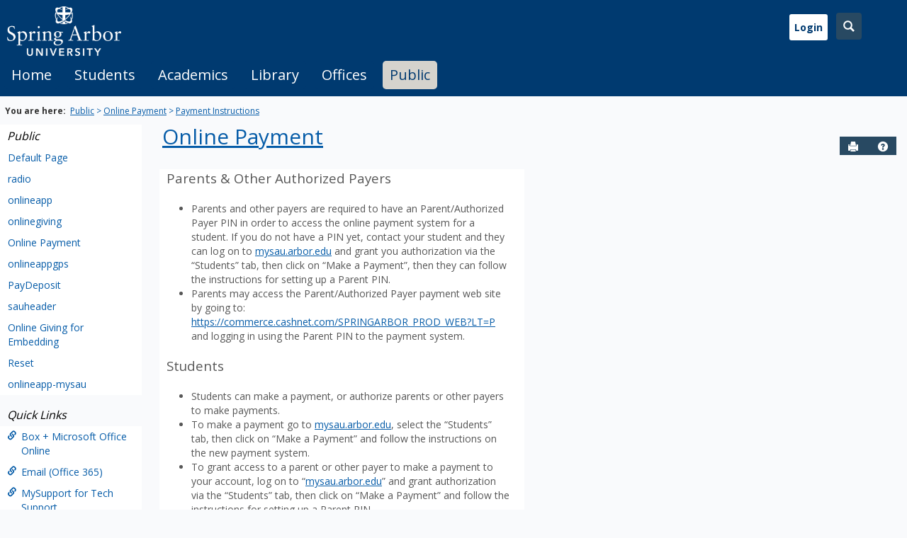

--- FILE ---
content_type: text/html; charset=utf-8
request_url: https://mysau3.arbor.edu/ICS/Public/onlinepayment.jnz
body_size: 10079
content:


<!DOCTYPE html>
<html lang="en">
<head><meta http-equiv="Content-Type" content="text/html; charset=UTF-8" /><meta name="viewport" content="width=device-width, initial-scale=1.0, maximum-scale=2.0" /><title>
	Payment Instructions - Main View | Online Payment | Public | MySAU
</title><base href="https://mysau3.arbor.edu/ICS/">
<script type="text/javascript">
    window.jenzabar = {};
    jenzabar.userSettings = {
        culture:    'en-US',
        language:   'en',
        dateFormat: 'm/d/yy'
    };
    window.userSettings = jenzabar.userSettings;
    jenzabar.siteSettings = {
        text: {
            more: 'More'   
        }
    };
</script>

<!-- BEGIN Html Head Elements -->
<script type="text/javascript" src="//ajax.googleapis.com/ajax/libs/jquery/2.2.4/jquery.min.js"></script>
<script type="text/javascript" src="//cdnjs.cloudflare.com/ajax/libs/handlebars.js/4.0.5/handlebars.min.js"></script>
<script src="//maxcdn.bootstrapcdn.com/bootstrap/3.3.7/js/bootstrap.min.js" integrity="sha384-Tc5IQib027qvyjSMfHjOMaLkfuWVxZxUPnCJA7l2mCWNIpG9mGCD8wGNIcPD7Txa" crossorigin="anonymous"></script>
<script type="text/javascript" src="//ajax.googleapis.com/ajax/libs/jqueryui/1.11.4/jquery-ui.min.js"></script>
<link rel="stylesheet" type="text/css" href="/ICS/UI/Common/Styles/jQuery/jquery-ui.custom.css" />
<link href="//fonts.googleapis.com/css?family=Open+Sans:400,600,700" rel="stylesheet" type="text/css">
<link href="//netdna.bootstrapcdn.com/font-awesome/4.1.0/css/font-awesome.min.css" rel="stylesheet" type="text/css">
<link rel="stylesheet" href="//maxcdn.bootstrapcdn.com/bootstrap/3.3.7/css/bootstrap.min.css" integrity="sha384-BVYiiSIFeK1dGmJRAkycuHAHRg32OmUcww7on3RYdg4Va+PmSTsz/K68vbdEjh4u" crossorigin="anonymous">
<script type="text/javascript" src="portlets/cus/ics/BCProxyLogin/Scripts/ProxyLogin.js"></script>
			<link type="text/css" rel="stylesheet" href="portlets/cus/ics/BCProxyLogin/Styles/ProxyLoginStyles.css" />
<script type="text/javascript" src="/ICS/UI/Common/Scripts/tinymce/plugins/moxiemanager/js/moxman.loader.min.js?v=9.1.1"></script>
<!-- END Html Head Elements -->

<link href="/ICS/UI/Common/Styles/css/site-bundle.css?v=D_U_36V_VK3yQboq_7FPVVpDwR0PazDXKF4jelIxGAQ1" rel="stylesheet"/>



<link rel="stylesheet" type="text/css" media="print" href="/ICS/UI/Common/Styles/print.css" />


<script type="text/javascript" src="/ICS/UI/Common/Scripts/jcsfl.js"></script>
<script src="/ICS/UI/Common/Scripts/site-bundle.js?v=v-B4lTZsWZd27VVsjHQHDT85zqni3FlKA1niJ3mgm_M1"></script>


<!-- BEGIN Html Head Elements After JICS JS Framework -->
<script type="text/javascript" src="/ICS/UI/Common/Scripts/LayoutManager.js?v=9.1.1"></script>
<!-- END Html Head Elements After JICS JS Framework -->

<script type="text/javascript" src="/ICS/UI/Common/Scripts/Globalization.js.aspx?id=8659790fcae44454aaf16f2d28a1f36b"></script>
<!--[if IE]>
<style type="text/css" media="all">@import url( UI/Common/Styles/IEOnly.css );</style>
<script type="text/javascript" language="JavaScript" src="UI/Common/Scripts/IEOnly.js"></SCRIPT>
<![endif]-->
<script type="text/javascript">
    window.Portal =
    {
        url: 'https://mysau3.arbor.edu/ICS/',
        uid: null,
    };
</script>


<script type="text/javascript">
    $.extend(window.Portal,{
        timeout: 120,
        SessionMonitor: JCSL.JICS.get_session_monitor()
        
    });
</script>

<script type="text/javascript">
    jQuery(function () {
        jenzabar.framework.timeoutWarning.create(true);
    });
</script><link rel="stylesheet" type="text/css" href="/ICSFileServer/Themes/MySAU_Responsive/style.css?v=26" />
<script type="text/javascript" src="/ICSFileServer/Themes/MySAU_Responsive/javascript.js?v=26"></script>

 
<link rel="Shortcut Icon" href="favicon.ico" type="image/x-icon"/>
<link rel="mask-icon" href="/ics/safari-pinned-tab.svg?v=eEErbyWww9" color="#084D8B">
<!-- style type="text/css" media="all">@import url( clientconfig/HtmlContent/custom.css );</style -->
<!-- script type="text/javascript" src="ClientConfig/HtmlContent/SAUcustom.js"></script> -->
<!-- link href="https://ajax.googleapis.com/ajax/libs/jqueryui/1.7/themes/smoothness/jquery-ui.css" rel="Stylesheet" type="text/css" / -->

<!-- Added for StatusPage.io 06-14-2016 -->
<script type="text/javascript" src="https://cdn.statuspage.io/se-v2.js"></script>
<style type="text/css">

.color-dot {
  -moz-border-radius: 99px;
  -webkit-border-radius: 99px;
  border-radius: 99px;
  display:inline-block;
  width:10px;
  height:10px;
  margin-right:5px;
}

.none {background-color:#2ecc71}
.minor {background-color:#f1c40f}
.major {background-color:#e67e22}
.critical {background-color:#e74c3c}

</style>
<!-- Added for StatusPage.io 06-14-2016  END --></head>
<body onload="doLoad();" >
    <div id="siteWrapper" class="custom-grid">
        <form name="MAINFORM" method="post" action="/ICS/Public/onlinepayment.jnz" id="MAINFORM" enctype="multipart/form-data" autocomplete="off">
<div class="aspNetHidden">
<input type="hidden" name="_scriptManager_HiddenField" id="_scriptManager_HiddenField" value="" />
<input type="hidden" name="__EVENTTARGET" id="__EVENTTARGET" value="" />
<input type="hidden" name="__EVENTARGUMENT" id="__EVENTARGUMENT" value="" />
<input type="hidden" name="__VIEWSTATE" id="__VIEWSTATE" value="mXSB95BybmaAClW/Tz0/uFpuaN+ug/80NVMbKSzYQHJ79XW/vomnwQtABNLtuWY8HQvGMwxHrGek44htqC9OCaamBAVTSrQDjluOX/WcAWl0GUNCkwVNk+C325EyFxW73UUAZ4Ucau4EJxCnmKrP9Tiu78c/KfiyKd8bSZPwfrkpJZYrmy9eGZtldmdPVW16HvNOYmjgws5irL00920NLnjYXBlmnQcIPsIRXM9ifs2HFIsg7aR4BswzehBnAb9ToKOW4ynb0BfUvRcpD++9CxQ2zK/nJ6gTNf7pZtEPokvD1VtL9kLglKyEaYxhePhd+A/VLlNI4rZQ4zT1dsDaT6GpYxjzxpsfJNAVczo8IAeVJI/1UOfuc/5TnQH8bqkfU44o4lG8f8KPLD1Y8C3YYi2y2uuHBG7ZvEZVr0BgWl7BfFpnRz+PmHjrYo7WXRSQ80obyjVkKweah09o6aDWvXoLU2VAbapgwprHOKnH5Y/[base64]/zEaZ9erNMahADjiMQJhPkhsnPNFBVEi2fIkzbFZKDRIX/Zv9lMGiwqVJrg3jP2BpKj72IeGhVkMb5Tx+WkJ86fpM1vZAFvhqRaXokfR0M5oJSPUVYCOLm7yR3xQzJ4jDCrcs+QWkgvGGlIx7p5yRKpeUFa78/P4MgxVRTlDfKl6T/r5NJgkqpuWYuRxOqpIAf6m6VMSptZOzbCaghsnR4yVPv0UNq7DUK9ZZr3CfdATX1ljNx07DAhYqoKci25tfOMrcTJn0/v7sp2N838l5+E5dmulPF6SrHUIZqBbUNscW3P/w454/L+JRr99wnvXdismnOw3sLuLaOvCmAjubDyw6Hc8sO5Qc8MSMPf4940nNKAaSLEwvCMOCCCVo5g8XVI4q8SQ8OkvEVbM2ehvx4nnrTWu7fxFj7OyVb+nJ06tu1P+ReWkxrm/oBdgDqiqbaQlLpaK/IS5ByPXcQJYLZyyV+1A0gCe4z+HiOQT2YB+PO/lEddIHFYTpTfIYBv5mavbrQn7SaSXg1YLMvKlmimH8zKBoNlqjo3kIDzF8BjXKOvusa7vr+kn1RPcFtqJFlzmeOlVZ7UAlIAtfjgIrAZXt6MslryNZAIrMwsb1c5g7v/pSBbA7PgysxUgg7VGFU/7nsr2D8HiCaclT/vXhBmWbPpByrC8IsbLN0kNH4eoq8MCHjGlM0K48XCxIP1askd+kSKZfHDVNO7Pjs9VNt1tZwWbEKmHZgnUvEdNiDPFV7u4WB+bYCJxKy0F64Rs/F/vQOGCqz9ZTtsMGOJ515zWRgAmLmGe5hf3Mni8CbITtMnwCb4uObmVseaAawJCNa5kiYt/lghh41h0PXq/8dp9KBGws0ETgFXVIekoM9c9RIePbZH/v2vIfwSbITkHRWH0f636u/Ogro+SjX+9ihyAtE9kUbDCO36yLi5QAQLYWV+rdLcBlnQmnZg8ZSF070xs4CfmUKC1+loqvR6bZ9iPsi8bTbmD1U1wG8BKFEuGYRi3kkGvrDeNjMU5qeo6kaA+czYzTbwplDxRCntzIP3AiHYBvBHKOM9HTg8eIc9mq+qIqr22sB5+ssikoJP/7IJzVSNH4g05cjEm3Xv/gzru7O+YLx1lZiaK+m8nxcnpn7YaB+2M9RcvLUOks4lTdKdl7cmpD1W5wKu0SIYVXYB7d3vtdZKf/JJUizV6Y0tfygBlorMem7r17SH7TXtfablfwd3p+q1kFwHfzwyNvFQHoILNhhB5NWZ1GTWHF//PMk2Q7zV126Byj3dS0u9zPoW0Bj+oTs6BKY8EFMO9+gGS6PxPfyvMaLmLvdyl1BSElPN6eFozonBmfdK/CqvXecGxHtO82zIN58M8pRhaFJJkyi+nlIFknaqipcsj3FlgeJK/8sTJFaAxKzdFL5nY0ejg47NRK+j6Vublnx1NaHmqDDNOPvLTt640j5/RHD5FJWeNMVbxQeJxq5kyb1xTXv2PsFM8JkX75mi18+eiW4OUldalPoTWWTWeDywrsMP2WxwdapEutUAtJD+M5L4fyyNSuQhXrxVeQFPsX5/[base64]/6wxHu/PsL4yf9MgmEandLVAjnH9MGWBA2/HGGe+t9kjQlP6JerTLwcku9jRZQFlvTFBDPn4enGnIsxT3byqDNA9jaZqpGva2bNRI4GmAtC1TfrjolfTAOMBLOGWSFLJnpGUS7sEhMIlJ7EB9hfWEi7nC9NQNW604wOEsfMdHE5hB24C+A8apOxIk52P9N/F3YBtkQQ6eYlhm4cpUZmlW/PkLCGMQ4C9RM7eZmousSH9MgUiEHx5VeBHYcbaSLDpYe66TWNirFXLJYmLILG4lLhLgEi8Nq/46CtOkPTfkX++wJSQ8uj6cVgCu287dJ+zbgQO9kBon4AiOlM8pLKrCiSEAZZw/0+cAgWhJv1td5WybyO1JABAM/Rec7TWkQDnaXIpvebl6jK3673HMGSQJ510QHayN8gaQy6wx02teBX1Tf8Yls2/imYuPCXlNrNFQkTRTTQz7U9HNkCJGkFCsmA9Dmi/urFRo2xpAOra7pvYad3QQQWbcCXhhuWfta9l/gP0kF2c69jlKXpV6Er0pVHXnbXUL/U5wP8VvM7EnPjB7XWnqoxFR3P7CPA7ndNjgE2uJa0uYKnsZJxb7tsu3caB+Gpr6ufbCSaTHgkW0HcwJiCucNI2zUKIS/TNxMtohrQlOWcCREWqcPBj+GCgXI2EnI/00Mt7SrS2jR2SPYLBknPGStQUunZw+FuQSxl6I4+JvkgM+vLAxiT8pcSalIruKGnLsUU3EZf0UgeVjDqrfy2twUCpfI3gEwGjKlhHwuCa4Xy2fY9B7a9u7Rz41mk1Ci0wwlsft4zW6iPUBXhVyVg9zFw8tEFlGlJIJTWtn/[base64]/eq3wZMsm/73yf9urWdk5YG2f/uXuoythxlvpnS0/wcgqsHsLG7u8PiedyKNLWSNfnKflsYRRa9cq0+A==" />
</div>

<script type="text/javascript">
//<![CDATA[
var theForm = document.forms['MAINFORM'];
if (!theForm) {
    theForm = document.MAINFORM;
}
function __doPostBack(eventTarget, eventArgument) {
    if (!theForm.onsubmit || (theForm.onsubmit() != false)) {
        theForm.__EVENTTARGET.value = eventTarget;
        theForm.__EVENTARGUMENT.value = eventArgument;
        theForm.submit();
    }
}
//]]>
</script>


<script src="/ICS/WebResource.axd?d=pynGkmcFUV13He1Qd6_TZMn9uicJv80sU2pQAGuuKI12HTTCwaFgLXRFf2vqEqzGvqJYONzZN944T7mnq0WPHg2&amp;t=638379243171842803" type="text/javascript"></script>


<script type="text/javascript">
//<![CDATA[
(function( pi, $) {pi.PageID = '';pi.DisplayName = '';pi.PageURL = '';pi.IsCustomizing ='';pi.IsShowingPortlet = '';}(window.PageInfo = window.PageInfo || {}, PageInfo));try {window.PageInfo.PageID = 'f140904a-2a7d-45be-9743-5b1f9a5cf998';window.PageInfo.DisplayName = 'Online Payment';window.PageInfo.PageURL = '/ICS/Public/onlinepayment.jnz';window.PageInfo.IsCustomizing ='False';window.PageInfo.IsShowingPortlet = 'False';window.PageInfo.IsReadOnly = 'False';}catch(ex){ console.error(ex);}//]]>
</script>

<script src="/ICS/ScriptResource.axd?d=x6wALODbMJK5e0eRC_p1LVhaKxRYPBznDovm98JkTCHEPmE4Enmpn4qjUE1kpgwK-AG1eUjEXxOVlZAxqzwuBZnxJp9UdHsyV21XxHppegsIAWoNRAM7TGREgznlz5IF0&amp;t=245582f9" type="text/javascript"></script>
<script src="/ICS/ScriptResource.axd?d=P5lTttoqSeZXoYRLQMIScNH8p2EV10k0-oBdsDZSXLqozDYAXh-D9BfyOUPyyhJhQA-VuA8kThyRWtoB0n6LrLPg0kTx8qTVl9LP7uEAzfjMiDIsodaQJxNinHGJQvMz0&amp;t=245582f9" type="text/javascript"></script>
<div class="aspNetHidden">

	<input type="hidden" name="__VIEWSTATEGENERATOR" id="__VIEWSTATEGENERATOR" value="38ABEAAB" />
</div>
            <script type="text/javascript">
//<![CDATA[
Sys.WebForms.PageRequestManager._initialize('_scriptManager', 'MAINFORM', [], [], [], 90, '');
//]]>
</script>

            <input name="___BrowserRefresh" type="hidden" id="___BrowserRefresh" value="fc675543-c9a6-498b-a02f-03fa878818dd" />
            <a href="#content" class="sr-only sr-only-focusable" onclick="window.location.hash='content'; return false;" onkeypress="window.location.hash='content'; return false;">Skip To Content</a>
            <div id="masthead">
    <h1>
        <a href=".">
            <span class="sr-only">Jenzabar University</span>
        </a>
    </h1>
    <!-- Add an image like so if you desire
    <img src="./../../UI/Themes/Pacifica/images/logo_white.png" alt="Jenzabar University"/>
    -->
</div>
            

<nav id="top-nav-bar" class="top-nav-bar navbar navbar-default navbar-fixed-top">
    <div class="nav-container">
        
    <div id="header-tabs" class="link-scroll horizontal-slide">
        <div class="collapse h-menu" id="hamburger-menu-section">
        
            <ul id="main-nav" class="nav navbar-nav no-margin" role="tablist">
            
                <li class="tab_Home firstTab" role="tab">
                    <a href="/ICS/">
                        Home
                    </a>
                </li>
            
                <li class="tab_Students" role="tab">
                    <a href="/ICS/Students/">
                        Students
                    </a>
                </li>
            
                <li class="tab_Academics" role="tab">
                    <a href="/ICS/Academics/">
                        Academics
                    </a>
                </li>
            
                <li class="tab_Library" role="tab">
                    <a href="/ICS/Library/">
                        Library
                    </a>
                </li>
            
                <li class="tab_Offices" role="tab">
                    <a href="/ICS/Offices/">
                        Offices
                    </a>
                </li>
            
                <li class="tab_Public selected lastTab" role="tab">
                    <a href="/ICS/Public/">
                        Public
                    </a>
                </li>
            
            </ul>
            
        </div>
    </div>
        <button id="main-nav-btn" class="btn btn-primary-no-bg glyphicons glyphicons-menu-hamburger main-nav-btn" type="button" data-toggle="collapse" data-target="#hamburger-menu-section" aria-expanded="false" aria-controls="hamburger-menu-section"><span class="sr-only">main navigation</span></button>
        <button id="siteNavBar_loginToggle" class="btn btn-sm login-btn" type="button" data-toggle="collapse" data-target="#user-login-section" aria-expanded="false" aria-controls="user-login-section"><span>Login</span></button>
        <button id="siteNavBar_SearchButton" class="btn btn-primary-no-bg glyphicons glyphicons-search search-btn" type="button" data-toggle="collapse" data-target="#search-section" aria-expanded="false" aria-controls="search-section">
            <span class="sr-only">
                Search
            </span>
        </button>
        <div id="welcomeBackBar" class="main-nav-submenu-container">

<script type="text/javascript">
    jQuery(document).ready(function ($) {
        searchBox.textBox = 'siteNavBar_ctl01_tbSearch';
        searchBox.button = 'siteNavBar_ctl01_lbSearch';
        searchBox.userId = "b0b00000-c542-4d2a-86e6-55ebbbcd85da";
        searchBox.autoCompleteSelect = function(event, ui) {
            $("#" + searchBox.textBox).val(ui.item.value);
            __doPostBack('siteNavBar$ctl01$lbSearch','');
        };
        searchBox.initAutoComplete();
        $('#siteNavBar_ctl01_lbSearch').keypress(function(e) {
            var key = e.which;
            if (key === 32 || key === 13) {
                if (searchBox.searchClick()) {
                    window.location.href = this.href;
                }
                return false;
            }
        });   
    });
 </script>

<div id="searchAutoCompleteResults" class="searchAutoComplete"> </div>

<div id="siteNavBar_ctl01_searchPanel" class="searchPanel" onkeypress="javascript:return WebForm_FireDefaultButton(event, &#39;siteNavBar_ctl01_lbSearch&#39;)">
	
    <div id="siteNavBar_ctl01_divSideBarContainer">
        <div id="search-section" class="search-section collapse popover fade bottom">
            <div class="arrow" style="left: 90%;"></div>
            <div class="popover-content">
                <div class="form-group"> 
                    <label for="siteNavBar_ctl01_tbSearch" id="siteNavBar_ctl01_lblForSearch" class="sr-only">Search</label>
                    <input name="siteNavBar$ctl01$tbSearch" type="text" id="siteNavBar_ctl01_tbSearch" class="search-input form-control" placeholder="Search..." onfocus="return searchBox.cleardefault();" onblur="return searchBox.restoredefault();" />
               </div>
                <label for="siteNavBar_ctl01_lbSearch" id="siteNavBar_ctl01_lblForSearchButton" class="sr-only">Search Button</label>
                <a onclick="return searchBox.validate();" id="siteNavBar_ctl01_lbSearch" class="btn btn-sm btn-block btn-primary init-search-btn" role="button" href="javascript:__doPostBack(&#39;siteNavBar$ctl01$lbSearch&#39;,&#39;&#39;)">Search</a>
            </div>
        </div>
    </div>

</div><div id="user-login-section" class="collapse user-login form-inline">
<div>
    <input type="submit" name="siteNavBar$ctl00$btnLogin" value="Login" id="siteNavBar_ctl00_btnLogin" class="btn btn-sm btn-block btn-primary init-user-login-btn saml-login-button saml-login-button" style="display=inline" />
</div></div></div>
    </div>
</nav>


            <div id="mainCrumbs" class="main-crumbs">
                
                <div id="youAreHere">
                    <span class="crumbs">
                        <span class="breadcrumbs-title">You are here:&nbsp;</span> <a href="/ICS/Public/">Public</a> &gt; <a href="/ICS/Public/onlinepayment.jnz">Online Payment</a> > <a href="/ICS/Public/onlinepayment.jnz?portlet=Payment_Instructions">Payment Instructions</a> 
                        <span id="portlet-breadcrumbs"></span>
                    </span>
                </div>
            </div>
            <div id="mainLayout" class="main-layout">
                <div class="container-fluid">
                <div class="row">
                    
                    <div id="sideBar" class="col-md-2 mobile-padding-horizontal-none sidebar">
                        <aside>
                            <div id="sidebar-slide-menu-container" class="slide-menu-right">
                                
                                <div id="thisContext" class="side-section"><span class="sidebar-link-title"><a href="/ICS/Public/" >Public</a></span><nav class="navbar navbar-default"><ul id="contextPages" class="nav nav-pills nav-stacked"><li class="slide-menu-toggle-btns-wrapper"><ul class="nav nav-pills nav-stacked slide-menu-toggle-btns" role="tablist"><li class="active"><a id="menu-links-tab" role="tab" data-toggle="tab" href="#menu-links" aria-expanded="true" aria-controls="menu-links">Menu</a></li><li><a id="quick-links-tab" role="tab" data-toggle="tab" href="#quick-links" aria-expanded="false" aria-controls="quick-links">Quick Links</a></li></ul></li><li id="menu-links" class="tab-pane fade in active" role="tabpanel"><ul class="nav nav-pills nav-stacked"><li><a href="/ICS/Public/Default_Page.jnz" >Default Page</a></li><li><a href="/ICS/Public/radio.jnz" >radio</a></li><li><a href="/ICS/Public/onlineapp.jnz" >onlineapp</a></li><li><a href="/ICS/Public/onlinegiving.jnz" >onlinegiving</a></li><li class="current-page"><a href="/ICS/Public/onlinepayment.jnz" >Online Payment</a></li><li><a href="/ICS/Public/onlineappgps.jnz" >onlineappgps</a></li><li><a href="/ICS/Public/PayDeposit.jnz" >PayDeposit</a></li><li><a href="/ICS/Public/sauheader.jnz" >sauheader</a></li><li><a href="/ICS/Public/Online_Giving_for_Embedding.jnz" >Online Giving for Embedding</a></li><li><a href="/ICS/Public/Reset.jnz" >Reset</a></li><li><a href="/ICS/Public/onlineapp-mysau.jnz" >onlineapp-mysau</a></li></ul></li><li id="quick-links" class="quick-links tab-pane fade" role="tabpanel"><span class="sidebar-link-title">Quick Links</span><ul class="nav nav-pills nav-stacked"><li class="sidebar-quick-link"><a class="anchor-contains-icon" target="_blank" href="https://sau.box.com" title="Box + Microsoft Office Online">Box + Microsoft Office Online<span class="glyphicons glyphicons-link sidebar-icon-link"></span></a></li><li class="sidebar-quick-link"><a class="anchor-contains-icon" target="_blank" href="https://outlook.office365.com/arbor.edu" title="Office 365 Email">Email (Office 365)<span class="glyphicons glyphicons-link sidebar-icon-link"></span></a></li><li class="sidebar-quick-link"><a class="anchor-contains-icon" href="https://serviceportal.arbor.edu/TDClient/Login.aspx" title="For all SAU technology, Get Help and Find Answers">MySupport for Tech Support<span class="glyphicons glyphicons-link sidebar-icon-link"></span></a></li><li class="sidebar-quick-link"><a class="anchor-contains-icon" target="_blank" href="https://virtual.arbor.edu/" title="Access a SAU Computer Lab anywhere!">VirtualLab<span class="glyphicons glyphicons-link sidebar-icon-link"></span></a></li></ul></li></ul></nav></div>
                                
                                
                                <div class="sideBarFoot containerFoot"></div>
                            </div>
                            <div id="sidebar-slide-menu-button" class="slide-menu-btn desktop-hide is-closed">
                                
                                <button class="sidebar-slide-btn-icon glyphicons glyphicons-chevron-right" type="button">
                                    <span class="sr-only">Sidebar</span>
                                </button>
                            </div>
                        </aside>
                    </div>
                    
                    <main>
                    <div id="portlets" class="col-md-10 mobile-padding-horizontal-none">
                        
                        <div id="PageBar_pageTitle" class="page-title">
    <h2><a href="/ICS/Public/onlinepayment.jnz" id="contextName">Online Payment</a></h2>
</div>
<div id="PageBar_pageTitleButtons" class="page-title-btn">
    
    
    <button id="PageBar_btnPrintView" class="btn btn-primary-no-bg glyphicons glyphicons-print" type="button" onclick="window.print(); return false;">
        <span class="sr-only">Send to Printer</span>
    </button>
    <a id="PageBar_helpButton" tabindex="0" class="btn btn-primary-no-bg glyphicons glyphicons-question-sign" role="button" title="Help" target="blank">
        <span class="sr-only">Help</span>
    </a>
</div>


                        
                        <span id="content"></span>
                        <div id="portlet-grid" class="portlet-grid two_column_even"><div class="row"><div class="portlet-column col-md-6"><div id="pg0_CustomContentPortlet" class="portlet singlePortlet pt_CustomContentPortlet pi_Payment_Instructions" style="z-index:1;"><div class="portlet-padding">
<SCRIPT language="javascript">
<!--
    function ConfirmDelete(msg) {
        return confirm(msg);
    }
//-->
</SCRIPT>


<link rel="stylesheet" type="text/css" property="stylesheet" href="/ICS/UI/Common/Styles/lightbox.css" />
<script src="/ICS/UI/Common/Scripts/jquery.lightbox.js"></script>
<script>
    $(document).ready(function() { LoadLightboxValues();});    
	function LoadLightboxValues() 
	{
	    $(".lightbox").lightbox(
	        {
	            fileLoadingImage: '/ICS/UI/Common/Images/PortletImages/Lightbox/loading.gif',
	            fileBottomNavCloseImage: '/ICS/UI/Common/Images/PortletImages/Lightbox/closelabel.gif'
	        });
	}
 
</script>




        <div class="pSection ccSection"><div align="left"><div class="wysiwygtext"><div><span style="font-size: 14pt;">Parents & Other Authorized Payers</span></div>
<div>
<ul>
<li>Parents and other payers are required to have an Parent/Authorized Payer PIN in order to access the online payment system for a student. If you do not have a PIN yet, contact your student and they can log on to <a href="https://mysau.arbor.edu" target="_blank">mysau.arbor.edu</a> and grant you authorization via the “Students” tab, then click on “Make a Payment”, then they can follow the instructions for setting up a Parent PIN.</li>
<li>Parents may access the Parent/Authorized Payer payment web site by going to:<br /> <a href="https://commerce.cashnet.com/SPRINGARBOR_PROD_WEB?LT=P" target="_blank">https://commerce.cashnet.com/SPRINGARBOR_PROD_WEB?LT=P</a><br /> and logging in using the Parent PIN to the payment system.</li>
</ul>
</div>
<div><span style="font-size: 14pt;">Students</span></div>
<div>
<ul>
<li>Students can make a payment, or authorize parents or other payers to make payments.</li>
<li>To make a payment go to <a href="https://mysau.arbor.edu" target="_blank">mysau.arbor.edu</a>, select the “Students” tab, then click on “Make a Payment” and follow the instructions on the new payment system.</li>
<li>To grant access to a parent or other payer to make a payment to your account, log on to “<a href="https://mysau.arbor.edu" target="_blank">mysau.arbor.edu</a>” and grant authorization via the “Students” tab, then click on “Make a Payment” and follow the instructions for setting up a Parent PIN.</li>
</ul>
</div>
<div><span style="font-size: 14pt;">Dorm Deposits and Commuter Deposits</span></div>
<div>
<ul>
<li>Dorm deposits and commuter deposits can be processed online, using credit cards or checking accounts, by going to <a href="https://mysau3.arbor.edu/ICS/Public/PayDeposit.jnz" target="_blank">https://mysau3.arbor.edu/ICS/Public/PayDeposit.jnz</a> and filling out the online form.</li>
</ul>
</div></div></div></div>
        
        <div style="clear:both"></div>
    
</div></div>
</div></div></div>
                        <div class="portletsFoot containerFoot"></div>
                    </div>
                    </main>
                </div>
                </div>
            </div>
            <div class="container-fluid footer-wrapper primary">
                <div class="row no-margin-r no-margin-l">
                    <div class="col-md-12"><footer><div id="foot" class="footer-links"><a target="_blank" href="/ICS/ClientConfig/HtmlContent/Privacy.html" >Privacy policy</a><a target="_blank" href="/ICS/ClientConfig/HtmlContent/AboutUs.html" >About us</a><a target="_blank" href="/ICS/ClientConfig/HtmlContent/ContactUs.html" >Contact us</a><span id="copyright">  Powered by Jenzabar. v9.1.1</span></div></footer></div>
                </div>
            </div>
            


<div id="foot2"> 
<!--            <table>
              <tr> 
                <td width="190"><div align="left"><a href="http://mysau.arbor.edu" target="_blank"><img src="ClientConfig/HtmlContent/images/mysau_jics.jpg" width="170" height="48" border="0"></a></div></td>
                <td>Spring Arbor University | <a href="https://goo.gl/maps/R5USe5yjnW72">106 E. Main St. Spring Arbor, MI 49283</a> | 800.968.9103<br>
				<a href="http://www.arbor.edu/about-spring-arbor-university/legal/conditions-of-use/">Legal Statement</a> | 
				<a href="http://www.arbor.edu/about-spring-arbor-university/legal/privacy-policy/">Privacy Statement</a> | 
				<a href="https://mysau3.arbor.edu/ics/Offices/MySAU3/Terms_of_Use.jnz">Terms of Use</a></td>
              </tr>
            </table>
            -->
      <h2><a href="/">Spring Arbor University</a></h2>
			<p style=""><a href="https://goo.gl/maps/R5USe5yjnW72">106 E. Main St.<br />
			Spring Arbor, MI 49283</a><br>
			800.968.0011</p>
				<ul style="">
				<li><a href="http://www.arbor.edu/about-spring-arbor-university/legal/conditions-of-use/">Legal Statement</a></li>
				<li><a href="http://www.arbor.edu/about-spring-arbor-university/legal/privacy-policy/">Privacy Statement</a></li>
				<li><a href="https://mysau3.arbor.edu/ics/Offices/MySAU3/Terms_of_Use.jnz">Terms of Use</a></li>
				<li><a href="https://serviceportal.arbor.edu/TDClient/Home/">IT Support</a></li></ul>
       </div>

<!--
<script language="javascript" type="text/javascript">
if (document.getElementById('userLogin') != null) 
document.getElementById('userLogin').innerHTML = document.getElementById('userLogin').innerHTML + "<a href='/ics/Reset_Password_and_View_Username.jnz' class='forgotPassword'>Forget your ID or password?</a>";
</script>
-->
<script language="javascript" type="text/javascript">
document.querySelector("li.tab_Library").innerHTML='<a href="https://library.arbor.edu" target="_blank">Library</a>';
if (document.getElementById('userLogin') != null) 
document.getElementById('userLogin').getElementsByClassName('saml-login-button')[0].value='Click to log into MySAU';
<!-- document.getElementById('userLogin').innerHTML = document.getElementById('userLogin').innerHTML + "<a href='/ics/Reset_Password.jnz' class='forgotPassword'>Forget your ID or password?</a>"; -->
</script>

<!-- Added for StatusPage.io 06-14-2016 -->
<script src="//statuspage-production.s3.amazonaws.com/se-v1.js"></script>
<script>var sp = new StatusPage({ pageId: '51wp1csgcb2r' });
sp.getStatus({
    success: function (data) {
        $('.color-description').text(data.status.description);
        $('.color-dot').addClass(data.status.indicator);
    }
});
</script>
<!-- Added for StatusPage.io 06-14-2016  END -->

        

<script type="text/javascript">
//<![CDATA[
(function() {var fn = function() {$get("_scriptManager_HiddenField").value = '';Sys.Application.remove_init(fn);};Sys.Application.add_init(fn);})();//]]>
</script>
</form>
    </div>
</body>
</html>


--- FILE ---
content_type: text/css
request_url: https://mysau3.arbor.edu/ICS/portlets/cus/ics/BCProxyLogin/Styles/ProxyLoginStyles.css
body_size: 1191
content:
div#bcPLDefaultView ul li label
{
    display: inline-block;
    width: 250px !important;
}

div#bcPLErrorContainer a
{
    cursor: pointer;
}

.ui-autocomplete
{
    max-height: 250px;
    overflow-y: auto;
    /* prevent horizontal scrollbar */
    overflow-x: hidden;
    /* add padding to account for vertical scrollbar */
    padding-right: 20px;
    z-index: 1000 !important;
}

/* Failed Login Table */

div#bcPLFailedLoginDiv
{
    display: none;
}

#bcPLFailedLoginTable
{
    margin: 0 auto;
}

#bcPLFailedLoginTable
{
    border-collapse: collapse;
}

    #bcPLFailedLoginTable thead tr:first-child th:first-child
    {
        border-bottom: 0 !important;
    }

    #bcPLFailedLoginTable thead tr:first-child th:nth-child(2)
    {
        border-bottom: 1px solid #acacac !important;
    }

    #bcPLFailedLoginTable thead th
    {
        padding-right: 5px;
        padding-left: 5px;
        border-bottom: 2px solid #acacac;
    }

    #bcPLFailedLoginTable thead tr th:first-child
    {
        min-width: 150px !important;
    }

    #bcPLFailedLoginTable tbody td
    {
        border-bottom: 1px solid #e4e4e4;
    }

.plPermGreen
{
    min-width: 75px;
    /*background-color:#B6FABE;   */
    height: 25px;
    background-image: url('/ics/UI/Common/Images/PortletImages/Icons/16/tick.png');
    background-repeat: no-repeat;
    background-position: center;
    border: 1px solid #e4e4e4;
}

.plPermRed
{
    min-width: 75px;
    /*background-color:#FAB6B6;  */
    height: 25px;
    background-image: url('/ICS/UI/Common/Images/PortletImages/Icons/16/cancel.png');
    background-repeat: no-repeat;
    background-position: center;
    border: 1px solid #e4e4e4;
}

.plPermGrey
{
    min-width: 75px;
    background-color: #E0E0E0;
    height: 25px;
    border: 1px solid #e4e4e4;
}

.plrightborder
{
    border-right: solid 1px #acacac;
}
/* Permissions View */

table#tblBCPLPermissions thead th:first-child
{
    height: 50px;
    text-align: left;
}

table#tblBCPLPermissions thead th
{
    height: 50px;
    text-align: center;
}

table#tblBCPLPermissions thead th
{
    height: 50px;
    text-align: center;
}

table#tblBCPLPermissions tbody td
{
    min-width: 75px;
    text-align: center;
}

    table#tblBCPLPermissions tbody td:nth-child(2)
    {
        background-color: #B6FABE;
    }

    table#tblBCPLPermissions tbody td:nth-child(3)
    {
        background-color: #FAB6B6;
    }

    table#tblBCPLPermissions tbody td:nth-child(4)
    {
        background-color: #E0E0E0;
    }

    table#tblBCPLPermissions tbody td:not(:first-child)
    {
        padding-top: 1px;
        padding-bottom: 4px;
        border: 1px solid #FFFFFF;
    }

        table#tblBCPLPermissions tbody td:not(:first-child):hover
        {
            border: 1px solid #a3a3a3;
            border-radius: 4px;
            cursor: pointer;
        }


    table#tblBCPLPermissions tbody td:first-child
    {
        text-align: left;
    }


/* Setup View */

#bcPLConfigureView
{
    min-height: 410px;
}

#bcPLConfigureView h4 
{
    margin-bottom: 0.5em;
    margin-top: 0.5em;
}

#bcPLConfigureView ul
{
    margin: 0px;
    padding-left: 15px;
}

.ulPLSetup li
{
    display: block;
    margin-bottom: 2px;
}

.ulPLSetup li>label
{
    width: 460px;
    display: inline-block;
}

.ulPLSetup li>div
{
    display: inline-block;
}

#bcPLTabBar ul {
    list-style-type: none !important;
}

/* Logs View Sytles */

div#bcPLLogsView .logsNote
{
    margin-bottom: 20px;
    display: inline-block;
}

div#bcPLLogsView .fg-toolbar
{
    padding: 5px;
}

div#bcPLLogsView .ui-button
{
    padding: 0 7px;
}

div#bcPLUserSearch
{
    margin-right: 5px;
    float: right;
}

span#spanSaveMessage
{
    display: none;
    float: left;
    color: #00FF00;
    line-height: 25px;
}

span#spanSavePermissions
{
    display: none;
    color: #00FF00;
}

table#logList
{
    width: 100%;
}

    table#logList tbody tr
    {
        cursor: pointer;
    }

/* Tab Bar Styles */
div.ArrowTabBar ul li
{
    float: left;
    padding: 5px;
    cursor: pointer;
}

div.ArrowTabBar
{
    height: 32px;
    border-bottom: 1px solid #A2A2A2;
    border-radius: 4px;
    margin-top: 5px;
    padding: 3px;
    margin-bottom: 5px;
}

    div.ArrowTabBar ul li.tabSelected:after, div.ArrowTabBar ul li.tabSelected:before
    {
        top: 100%;
        border: solid transparent;
        content: " ";
        height: 0;
        width: 0;
        position: absolute;
        pointer-events: none;
    }

    div.ArrowTabBar ul li.tabSelected:after
    {
        border-color: #333333;
        border-color: rgba(51, 51, 51, 0);
        border-top-color: #0B4981;
        border-width: 5px;
        left: 50%;
        margin-left: -5px;
    }

    div.ArrowTabBar ul li.tabSelected:before
    {
        border-color: #333333;
        border-color: rgba(51, 51, 51, 0);
        border-top-color: #0B4981;
        border-width: 11px;
        left: 50%;
        margin-left: -11px;
    }

    div.ArrowTabBar ul li.tabSelected
    {
        position: relative;
        background: #0B4981;
        border: 4px solid #0B4981;
        border-radius: 4px;
        color: #FFFFFF;
        font-weight: bold;
        margin: 0;
    }

        div.ArrowTabBar ul li.tabSelected:hover
        {
            position: relative;
            background: #0B4981;
            border: 4px solid #0B4981;
            border-radius: 4px;
            color: #FFFFFF;
            font-weight: bold;
            margin: 0;
        }

    div.ArrowTabBar ul li
    {
        position: relative;
        margin: 4px;
        border-radius: 4px;
        font-weight: bold;
    }

        div.ArrowTabBar ul li:hover
        {
            border: 2px solid #0B4981;
            margin: 2px;
        }

/* Sidebar Styles */

div.proxySideBar input[type=text], .proxySideBar input[type=password]
{
    width: 44%;
}

div.proxySideBar label
{
    width: 40%;
    display: inline-block;
}

input#bcPLSidebarLoginBtn
{
    width: auto;
}

.proxySideBar label, input#bcPLSidebarLoginBtn
{
    margin-left: 10px;
}

#ProxyLoginLinks li
{
    height: 15px;
}

#ProxyLoginLinks li a, #ProxyLoginLinks li a:link
{
   color: #000000;
   margin-left: 18px;
}

div#sideBar div.proxySideBar #bcPLSidebarError a
{
    color: #0000FF;
    text-decoration: underline;
    cursor: pointer;
}


--- FILE ---
content_type: text/css
request_url: https://mysau3.arbor.edu/ICSFileServer/Themes/MySAU_Responsive/style.css?v=26
body_size: 1315
content:
@import url('default_indio.css');

#masthead {background:#003a70;}


    #masthead h1 a {
      background: transparent url(./images/logo.png) no-repeat;
      display: block;
      width: 162px;
      height: 70px;
      background-size: contain;
      margin-top: -11px;}
      
.portlet-grid .portlet-header-bar {background:#003a70;}


@media screen and (max-width: 1025px) {
  .top-nav-bar {
    background: #003a70; } 
}

.main-nav-links, .top-nav-bar .nav-container .link-scroll .h-menu a, .top-nav-bar .more-links-div ul a {
  color: #fff;
  background-color: #003a70;
  border: none; }

.top-nav-bar .more-links-div {
    background-color: #003a70; }


  .main-nav-links:hover, .top-nav-bar .nav-container .link-scroll .h-menu a:hover, .top-nav-bar .more-links-div ul a:hover {
    color: #003a70;
    background-color: #aca89c; }

.top-nav-bar .nav-container .link-scroll .h-menu li.selected a, .top-nav-bar .more-links-div ul li.selected a {
    color: #003a70;
    background-color: #d5d3cd; }

#logo {
	position: relative;
	left: 32px;
	top: 36px;
}
#logoImage {
		display: block;
		width: 242px;
		height: 39px;
		overflow: hidden;
		background-image: url(./images/logo.png) no-repeat left top;
}
	* html #logoImage {
		position: relative;
		background-image: none;
		filter: progid:DXImageTransform.Microsoft.AlphaImageLoader(src='./SAU_logo.png', sizingMethod='crop');
	}
	#logo a {
		top: 0;
		left: 0;
		position: absolute;
		display: block;
		width: 242px;
		height: 39px;
		overflow: hidden;
		background: url(./images/spacer.gif) no-repeat left top;
	}
	#logo span {
	    display: none;
	}
	

/* Added 2016-01-12 CAB New SAU Apps - START */
ul#sauapps,
ul#sauapps2 {
	margin: 0px;
	padding: 0px;
}

ul#sauapps2 {
	margin-top: -20px;
	margin-left: -20px;
}

ul#sauapps li,
ul#sauapps2 li {
	list-style-type: none;
	text-align: center;
	float: left;
	margin-right: 10px;
	height: 100px;
}

ul#sauapps2 li {
	height: 50px;
	margin: 0px;
	text-align: left;
}

ul#sauapps li a,
ul#sauapps2 li a {
	display: block;
	width: 95px;
	height: 20px;
	padding-top: 40px;
	text-decoration: none;
	margin: 0 auto;
}

ul#sauapps2 li a {
	width: 190px;
	padding: 20px 0 10px 60px;
	margin: 0px;
	height: 30px;
}

ul#sauapps2 li#studentemail a {
	background: url(/ics/ClientConfig/HtmlContent/images/SVG/email-icon.svg) 7px 7px/50px 50px no-repeat;
}

ul#sauapps2 li#box a {
	padding-left: 100px;
	width: 220px;
	background: url(/ics/ClientConfig/HtmlContent/images/SVG/box-officeapps-icon.svg) 0px 7px/100px 50px no-repeat;
}

ul#sauapps2 li#pebblepad a {
	background: url(/ics/ClientConfig/HtmlContent/images/SVG/pebblepad-icon.svg) 7px 7px/50px 50px no-repeat;
}

ul#sauapps2 li#blackboard a {
	background: url(/ics/ClientConfig/HtmlContent/images/SVG/blackboard-icon.svg) 7px 7px/50px 50px no-repeat;
}

ul#sauapps2 li#pyramed a {
	background: url(/ics/ClientConfig/HtmlContent/images/hhws_logo.png) 12px 15px/30px 30px no-repeat;
	width: 210px;
	padding-left: 50px;
}
ul#sauapps2 li#virtuallab {clear:left;}
ul#sauapps2 li#virtuallab a {
	background: url(/ics/ClientConfig/HtmlContent/images/SVG/virtuallab-icon.svg) 7px 7px/50px 50px no-repeat;
	width:435px;
}
ul#sauapps2 li#office365 a {width:320px;
	background: url(/ics/ClientConfig/HtmlContent/images/SVG/office-icon.svg) 7px 7px/50px 50px no-repeat;
}
/* Hover */
ul#sauapps2 li#studentemail a:hover {
	background-image: url(/ics/ClientConfig/HtmlContent/images/SVG/email-icon-hover.svg);
}

ul#sauapps2 li#virtuallab a:hover {
	background-image: url(/ics/ClientConfig/HtmlContent/images/SVG/virtuallab-icon-hover.svg);
}

ul#sauapps2 li#box a:hover {
	background-image: url(/ics/ClientConfig/HtmlContent/images/SVG/box-officeapps-icon-hover.svg);
}

ul#sauapps2 li#office365 a:hover {
	background-image: url(/ics/ClientConfig/HtmlContent/images/SVG/office-icon-hover.svg);
}

ul#sauapps2 li#pebblepad a:hover {
	background-image: url(/ics/ClientConfig/HtmlContent/images/SVG/pebblepad-icon-hover.svg);
}

ul#sauapps2 li#blackboard a:hover {
	background-image: url(/ics/ClientConfig/HtmlContent/images/SVG/blackboard-icon-hover.svg);
}

/* Hover */



ul#sauapps li#studentemail a {
	background: url(/ics/ClientConfig/HtmlContent/images/SVG/email-icon.svg) center top/40px 40px no-repeat;
}

ul#sauapps li#studentemail a:hover {
		background-image: url(/ics/ClientConfig/HtmlContent/images/SVG/email-icon-hover.svg);
}

ul#sauapps li#blackboard a {width:70px;
	background: url(/ics/ClientConfig/HtmlContent/images/SVG/blackboard-icon.svg) center top/40px 40px no-repeat;
}

ul#sauapps li#blackboard a:hover {
	background-image: url(/ics/ClientConfig/HtmlContent/images/SVG/blackboard-icon-hover.svg);
}

ul#sauapps li#box a {
	background: url(/ics/ClientConfig/HtmlContent/images/SVG/box-officeapps-icon.svg) center top/ 90px 40px no-repeat;
	width: 100px;
}

ul#sauapps li#box a:hover {
	background-image: url(/ics/ClientConfig/HtmlContent/images/SVG/box-officeapps-icon-hover.svg);
}

ul#sauapps li#pebblepad a {width:70px;
	background: url(/ics/ClientConfig/HtmlContent/images/SVG/pebblepad-icon.svg) center top/40px 40px no-repeat;
}

ul#sauapps li#mysupportapp a {width:170px;
	background: url(/ics/ClientConfig/HtmlContent/images/mysupport.png) 23px 10px/120px 30px no-repeat;
}

ul#sauapps li#pebblepad a:hover {
	background-image: url(/ics/ClientConfig/HtmlContent/images/SVG/pebblepad-icon-hover.svg);
}

ul#sauapps li#pyramed a {
	background: url(/ics/ClientConfig/HtmlContent/images/hhws_logo.png) center top/30px 30px no-repeat;
}

ul#sauapps li#virtuallab a {width:80px;
	background: url(/ics/ClientConfig/HtmlContent/images/SVG/virtuallab-icon.svg) center top/30px 30px no-repeat;
}

ul#sauapps li#virtuallab a:hover {
	background-image: url(/ics/ClientConfig/HtmlContent/images/SVG/virtuallab-icon-hover.svg);
}

ul#sauapps li#office365 a {width:70px;
	background: url(/ics/ClientConfig/HtmlContent/images/SVG/office-icon.svg) center top/30px 30px no-repeat;
}

ul#sauapps li#office365 a:hover {
	background-image: url(/ics/ClientConfig/HtmlContent/images/SVG/office-icon-hover.svg);
}

ul#sauapps li:last-child {
	margin-right: 0px;
}

ul#sauapps li#facstaffemail a {
	background: url(/ics/ClientConfig/HtmlContent/images/SVG/oldoffice-icon.svg) no-repeat;
	background-size: 30px 30px;
	background-position: 7px top;
}

ul#sauapps li#facstaffemail a:hover {
	background: url(/ics/ClientConfig/HtmlContent/images/SVG/oldoffice-icon-hover.svg) no-repeat;
	background-size: 30px 30px;
	background-position: 7px top;
}

ul#sauapps li#raveapp a {
	background: url(/ics/ClientConfig/HtmlContent/images/rave-alert-icon_final.png) no-repeat;
	background-size: 30px 30px;
	background-position: center top;
}
ul#sauapps li#myparking a {
	background: url(/ics/ClientConfig/HtmlContent/images/parking-icon.png) no-repeat;
	background-size: 30px 30px;
	background-position: center top;
}
ul#sauapps li#webex a {
	background: url(/ics/ClientConfig/HtmlContent/images/webex-icon.png) no-repeat;
	background-size: 40px 40px;
	background-position: center top;
}
ul#sauapps li#paycor a {
	background: url(/ics/ClientConfig/HtmlContent/images/paycor-icon.png) no-repeat;
	background-size: 60px 30px;
	background-position: center top;
}
ul#sauapps li#covid19 a {
	background: url(/ics/ClientConfig/HtmlContent/images/noun_no_virus_3364088-01.png) no-repeat;
	background-size: 90px 40px;
	background-position: center top;
}
ul#sauapps li#storieshope a {
	background: url(/ics/ClientConfig/HtmlContent/images/The_Reason_For_Hope_Green_AUG2022.svg) no-repeat;
	background-size: 30px 30px;
	background-position: center top;
}
ul#sauapps li#finaid a {
	background: url(/ics/ClientConfig/HtmlContent/images/finaid-icon.png) no-repeat;
	background-size: 35px 35px;
	background-position: center top;
}
ul#sauapps li#brightspace a {
	background: url(/ics/ClientConfig/HtmlContent/images/brightspace.png) no-repeat;
	background-size: 30px 30px;
	background-position: center top;
}
ul#sauapps li#bookstore a {
	background: url(/ics/ClientConfig/HtmlContent/images/book.png) no-repeat;
	background-size: 30px 30px;
	background-position: center top;
}
/*
    #masthead {background-color:#14396C;height:85px;}
    #masthead h1 a {
      background: transparent url(./images/logo.png) no-repeat;
      display: block;
      width: 150px;
      height: 50px;
      background-size: contain; }
*/

div#foot, div.footer-wrapper {display:none;}
div#foot2 {background:#003a70;padding:20px;text-align:center;}
div#foot2 p, div#foot2 a {color:white;}
div#foot a:hover {text-decoration:none;}


--- FILE ---
content_type: text/css
request_url: https://mysau3.arbor.edu/ICSFileServer/Themes/MySAU_Responsive/default_indio.css
body_size: 8574
content:
 /* 
    Theme: Indio
--  All styles are imported into this main stylesheet
*/
/* 
    Theme: Indio
--  Master variables file
*/
/* 
    Theme: Indio
--  Theme specific styles
*/
/* 
    Theme: Indio
--  Button placeholders
--  Using placeholders rather than mixins cuts down on CSS duplication
--  .my-button {@extend %btn-primary;}
--  Create another file to override these styles if needed
*/
.main-nav-links, .top-nav-bar .nav-container .link-scroll .h-menu a, .top-nav-bar .more-links-div ul a {
  color: #fff;
  background-color: #333333;
  border: none; }
  .main-nav-links:hover, .top-nav-bar .nav-container .link-scroll .h-menu a:hover, .top-nav-bar .more-links-div ul a:hover {
    color: #fff;
    background-color: #42494e; }

.sidebar-slide-menu-links, .slide-menu-right .navbar li a, .slide-menu-right .navbar li #pagePortlets .glyphicons, .slide-menu-right .navbar li #pagePortlets .custom-icon, .slide-menu-right .navbar li #myPages .glyphicons, .slide-menu-right .navbar li #myPages .custom-icon, .slide-menu-right .navbar li #myGroups .glyphicons, .slide-menu-right .navbar li #myGroups .custom-icon {
  color: #065ca8;
  background-color: transparent;
  border: none; }
  .sidebar-slide-menu-links:hover, .slide-menu-right .navbar li a:hover, .slide-menu-right .navbar li #pagePortlets .glyphicons:hover, .slide-menu-right .navbar li #pagePortlets .custom-icon:hover, .slide-menu-right .navbar li #myPages .glyphicons:hover, .slide-menu-right .navbar li #myPages .custom-icon:hover, .slide-menu-right .navbar li #myGroups .glyphicons:hover, .slide-menu-right .navbar li #myGroups .custom-icon:hover {
    color: #065ca8;
    background-color: #f5f5f5; }

.dashboard-menu-links li a {
  color: #000;
  background-color: transparent;
  border: none;
  text-decoration: none; }
  .dashboard-menu-links li a:hover {
    color: #fff;
    background-color: #065ca8; }

.link-secondary {
  color: #3e3e3e; }
  .link-secondary:hover {
    color: #3e3e3e; }

.btn-primary {
  color: #fff;
  background-color: #065ca8;
  border: none; }
  .btn-primary:hover {
    background-color: #065ca8; }
  .btn-primary:active {
    background-color: #065ca8;
    box-shadow: none; }
  .btn-primary:active:hover, .btn-primary:active:focus {
    background-color: #065ca8; }
  .btn-primary:focus {
    background-color: #065ca8; }

.btn-primary-no-bg {
  color: #fff;
  background-color: transparent;
  border: none; }
  .btn-primary-no-bg:hover {
    background-color: transparent; }
  .btn-primary-no-bg:active {
    background-color: transparent;
    box-shadow: none; }
  .btn-primary-no-bg:active:hover, .btn-primary-no-bg:active:focus {
    background-color: transparent; }
  .btn-primary-no-bg:focus {
    background-color: transparent; }
  .btn-primary-no-bg:hover, .btn-primary-no-bg:focus {
    color: #fff; }

.btn-danger {
  color: #fff;
  background-color: #ba0000;
  border: none; }
  .btn-danger:hover {
    background-color: #ba0000; }
  .btn-danger:active {
    background-color: #ba0000;
    box-shadow: none; }
  .btn-danger:active:hover, .btn-danger:active:focus {
    background-color: #ba0000; }
  .btn-danger:focus {
    background-color: #ba0000; }

.btn-success {
  color: #fff;
  background-color: #007504;
  border: none; }
  .btn-success:hover {
    background-color: #007504; }
  .btn-success:active {
    background-color: #007504;
    box-shadow: none; }
  .btn-success:active:hover, .btn-success:active:focus {
    background-color: #007504; }
  .btn-success:focus {
    background-color: #007504; }

.btn-danger-toggle {
  color: #fff;
  background-color: #ba0000;
  border: 1px solid #ba0000;
  box-shadow: none; }
  .btn-danger-toggle:hover {
    color: #fff;
    background-color: #ba0000; }
  .btn-danger-toggle:active {
    background-color: #ba0000;
    box-shadow: none; }
  .btn-danger-toggle:active:hover, .btn-danger-toggle:active:focus {
    background-color: #ba0000; }
  .btn-danger-toggle:focus {
    background-color: #ba0000; }
  .btn-danger-toggle .btn.active {
    box-shadow: none; }

.btn-success-toggle {
  color: #fff;
  background-color: #007504;
  border: 1px solid #007504;
  box-shadow: none; }
  .btn-success-toggle:hover {
    color: #fff;
    background-color: #007504; }
  .btn-success-toggle:active {
    background-color: #007504;
    box-shadow: none; }
  .btn-success-toggle:active:hover, .btn-success-toggle:active:focus {
    background-color: #007504; }
  .btn-success-toggle:focus {
    background-color: #007504; }
  .btn-success-toggle .btn.active {
    box-shadow: none; }

.btn-alternate-one {
  color: #fff;
  background-color: #6b6b6b;
  border: 1px solid #6b6b6b; }
  .btn-alternate-one:hover, .btn-alternate-one:focus {
    color: #fff;
    box-shadow: none; }

.btn-alternate-two {
  color: #000;
  background-color: #fff;
  border: 1px solid #6b6b6b; }
  .btn-alternate-two:hover, .btn-alternate-two:focus {
    color: #000;
    box-shadow: none; }

.btn-primary-jquery-ui-override {
  font-family: Open Sans !important;
  color: #fff !important;
  background: #065ca8 !important;
  border: none !important;
  text-shadow: none !important; }
  .btn-primary-jquery-ui-override:hover {
    background-color: #065ca8 !important; }
  .btn-primary-jquery-ui-override:active {
    background-color: #065ca8 !important;
    box-shadow: none !important; }
  .btn-primary-jquery-ui-override:active:hover, .btn-primary-jquery-ui-override:active:focus {
    background-color: #065ca8 !important; }
  .btn-primary-jquery-ui-override:focus {
    background-color: #065ca8 !important; }

.btn-danger-jquery-ui-override {
  font-family: Open Sans !important;
  color: #fff !important;
  background: #ba0000 !important;
  border: none !important;
  text-shadow: none !important; }
  .btn-danger-jquery-ui-override:hover {
    background-color: #ba0000 !important; }
  .btn-danger-jquery-ui-override:active {
    background-color: #ba0000 !important;
    box-shadow: none !important; }
  .btn-danger-jquery-ui-override:active:hover, .btn-danger-jquery-ui-override:active:focus {
    background-color: #ba0000 !important; }
  .btn-danger-jquery-ui-override:focus {
    background-color: #ba0000 !important; }

.link-btn {
  color: #065ca8;
  background: none;
  border: none; }
  .link-btn:focus {
    border: 1px solid #065ca8; }

.link-btn-jquery-ui-btn-override {
  font-family: Open Sans !important;
  color: #065ca8 !important;
  text-decoration: underline !important;
  background: none !important;
  border: none !important;
  text-shadow: none !important; }

a.disabled {
  color: #575757; }

/* 
    Theme: Indio
--  Base colors
--  Create another file to override these styles if needed
*/
.primary {
  color: #065ca8; }

.color-content-one {
  color: #fff; }

.color-content-two {
  color: #000; }

.warning-content {
  color: #fffde5; }

.secondary-content {
  color: #DEDEDE; }

.secondary-alternate-content-one {
  color: #5f5f5f; }

.danger {
  color: #ba0000; }

.error {
  color: #ba0000; }

.success {
  color: #007504; }

.most-popular {
  color: #007504; }

.popular {
  color: #00a806; }

.average {
  color: #e5d300; }

.below-average {
  color: #ed0000; }

.poor {
  color: #ba0000; }

.feedback {
  color: #065ca8; }

.danger-alternate-content-one {
  color: #870000; }

.body-text {
  color: #575757; }

.body-text-alternate-one {
  color: #bdbdbd; }

.disabled-link {
  color: #5f5f5f; }

.color-background-one {
  background-color: #fff; }

.color-background-two {
  background-color: #000; }

.primary-background {
  background-color: #065ca8; }

.primary-alternate-background-one {
  background-color: #e2f1fe; }

.primary-alternate-background-two {
  background-color: rgba(6, 92, 168, 0.18); }

.secondary-alternate-background-one {
  background-color: whitesmoke; }

.secondary-alternate-background-two {
  background-color: #d9d9d9; }

.secondary-background {
  background-color: #DEDEDE; }

.secondary-alternate-background-three {
  background-color: #ababab; }

.secondary-alternate-background-four {
  background-color: #6b6b6b; }

.warning-background {
  background-color: #fffde5; }

.success-background {
  background-color: #00db07; }

.transparent-background-desktop {
  background-color: transparent; }

.default-border {
  border-color: #DEDEDE; }

.default-top-border {
  border-top-color: #DEDEDE; }

.default-right-border {
  border-right-color: #DEDEDE; }

.default-bottom-border {
  border-bottom-color: #DEDEDE; }

.default-left-border {
  border-left-color: #DEDEDE; }

.default-border-alternate-one {
  border-color: #ababab; }

.default-top-border-alternate-one {
  border-top-color: #ababab; }

.default-right-border-alternate-one {
  border-right-color: #ababab; }

.default-bottom-border-alternate-one {
  border-bottom-color: #ababab; }

.default-left-border-alternate-one {
  border-left-color: #ababab; }

.warning-border {
  border-color: #fffde5; }

.warning-alternate-border-one {
  border-color: #e5d300; }

.transparent-border {
  border-color: transparent; }

/* 
    Theme: Indio
--  Base mobile colors specific styles
--  Create another file to override these styles if needed
*/
@media screen and (max-width: 1025px) {
  .portlet-style-override .primary-hover-state {
    color: inherit; }
    .portlet-style-override .primary-hover-state:hover {
      color: #fff;
      background-color: #065ca8; }
  .portlet-style-override .color-background-one.override-hover-state {
    color: #fff;
    background-color: #065ca8; }
    .portlet-style-override .color-background-one.override-hover-state:hover {
      color: #fff;
      background-color: #065ca8; }

  .secondary-alternate-background-mobile-one {
    background-color: whitesmoke; } }
/* 
    Theme: Indio
--  Button color specific styles
--  Create another file to override these styles if needed
*/
.dashboard-menu-links li a.active-content-color {
  color: #fff; }

.btn-border {
  border: 1px solid #ababab; }

/* 
    Theme: Indio
--  Base colors specific styles
--  Create another file to override these styles if needed
*/
body {
  font-family: Open Sans;
  font-size: 14px;
  color: #575757;
  background: #f9fafc; }

a {
  color: #065ca8; }
  a:hover, a:focus {
    color: #065ca8; }

a.success {
  color: #007504; }
  a.success:hover, a.success:focus {
    color: #007504; }

#masthead {
  background: #5c6368; }
  #masthead h1 a {
    color: #fff; }

.feedbackError {
  color: #ba0000; }

.pagination > .active > a,
.pagination > .active > a:focus,
.pagination > .active > a:hover,
.pagination > .active > span,
.pagination > .active > span:focus,
.pagination > .active > span:hover {
  background-color: #065ca8; }

.choose-file {
  color: #fff;
  background-color: #065ca8; }

.error-message {
  color: #ba0000;
  background: #fff;
  border: 1px solid #DEDEDE; }

.page-title-btn {
  background-color: #284962; }
  .page-title-btn button {
    border-radius: 0; }
    .page-title-btn button:hover {
      background: #266398; }

.footer-wrapper {
  border-top-style: solid;
  border-top-width: 1px;
  border-top-color: #ababab; }

h5 {
  border-bottom: solid 1px #999999; }

/* 
    Theme: Indio
--  Base mobile colors specific styles
--  Create another file to override these styles if needed
*/
@media screen and (max-width: 1025px) {
  .portlet-style-override .primary-hover-state {
    color: inherit; }
    .portlet-style-override .primary-hover-state:hover {
      color: #fff;
      background-color: #065ca8; }
  .portlet-style-override .color-background-one.override-hover-state {
    color: #fff;
    background-color: #065ca8; }
    .portlet-style-override .color-background-one.override-hover-state:hover {
      color: #fff;
      background-color: #065ca8; }

  .secondary-alternate-background-mobile-one {
    background-color: whitesmoke; } }
/* 
    Theme: Indio
--  Portlet color specific styles
--  Create another file to override these styles if needed
*/
.portlet-grid .portlet-header-bar {
  background: #595754; }
  .portlet-grid .portlet-header-bar h3,
  .portlet-grid .portlet-header-bar a {
    color: #fff; }
.portlet-grid .portlet {
  border: 1px solid #DEDEDE;
  background: #fff; }
.portlet-grid .singlePortlet {
  border: none; }
.portlet-grid .alt {
  background: #d6d6d6; }

.portlet.pageSettings, .portlet.pageOptions, .portlet.pageLayouts, .portlet.page-access {
  background-color: white; }

.settings-wrapper .inner-settings-wrapper .innerModal .portlet,
.preferencesPanel .inner-settings-wrapper .innerModal .portlet {
  background-color: white !important; }

.portletnavtabs {
  background: #D4D4D4;
  border-bottom-color: #A5A5A5; }

.portletSectionJump {
  background: #D4D4D4;
  border-left-color: white; }

.portletSectionJump dd {
  border-right-color: #fff; }

.portletSectionJump dd.selected {
  border-color: #A5A5A5;
  background: #fff; }

.portletSectionJump dd a, .portletSectionJump dd a:link, .portletSectionJump dd a:visited {
  color: #456C91;
  background: #D4D4D4; }

.portletSectionJump dd.selected a, .portletSectionJump dd.selected a:link, .portletSectionJump dd.selected a:visited {
  background: #fff;
  color: #000; }

.portletSectionJump dd a:hover {
  background: #E1E1E1;
  color: #003A70; }

.portletSectionJump dd.selected a:hover {
  background: #fff; }

div.tabGroup ul.tabHeaders li.selected a,
div.tabGroup ul.tabHeaders li.selected a:link,
div.tabGroup ul.tabHeaders li.selected a:visited,
div.tabGroup ul.tabHeaders li.selected a:hover {
  background: #fff; }

div.tabGroup ul.tabHeaders a.selected,
div.tabGroup ul.tabHeaders a.selected:link,
div.tabGroup ul.tabHeaders a.selected:visited,
div.tabGroup ul.tabHeaders a.selected:hover {
  background: #fff; }

.pa-roleContentMenu li a.allowedButton.selected {
  background-color: #FCFFFA;
  border: 1px solid #417505;
  color: #417505; }

.pa-roleContentMenu li a.allowedButton.byInheritance.selected {
  background: url("./images/portlet-images/icon/white_check.gif") 8px 10px no-repeat #008700; }

.pa-roleContentMenu li a.notallowedButton.selected {
  background-color: #FEFAFA;
  border: 1px solid #D33A35;
  color: #D33A35; }

.pa-roleContentMenu li a.notallowedButton.selected .pointer {
  border-left: 16px solid #FEFAFA; }

.pa-roleContentMenu li a.notallowedButton.selected .pointerBorder {
  border-left: 17px solid #D33A35; }

.selected .pointer {
  border-bottom: 16px solid transparent;
  border-top: 16px solid transparent;
  border-left: 16px solid #FCFFFA; }

.selected .pointerBorder {
  border-bottom: 17px solid transparent;
  border-top: 17px solid transparent;
  border-left: 17px solid #417505; }

.availablePage:hover .hoverHint, a.availableLayout:hover .hoverHint, .PageLayoutPanel .availableLayout.selected .hoverHint {
  color: #575757; }

.PageLayoutPanel .availableLayout.selected {
  Border: 1px solid #015627;
  background-color: #f0ffd9;
  cursor: none; }

.buttonBar {
  background-color: #ddd; }

.buttonBarCentered {
  background-color: #ddd; }

.buttonBarCenteredVer2 {
  background-color: #bacddb; }

.buttonBarCenteredVer2 input {
  padding: 3px 15px; }

.buttonBarCenteredVer2 input.enhanced {
  font-weight: bold; }

.groupedGrid {
  border-bottom: solid 1px #ddd;
  background: #cdcdcd; }

.groupedGrid thead, .groupedGrid .ghead {
  background: #cdcdcd;
  font-weight: bold; }

.groupedGrid thead tbody {
  background: #cdcdcd; }

.groupedGrid th {
  background: #ddd; }

.groupedGrid tfoot, .subheader, .subfooter {
  background: #ddd; }

.groupedGrid tfoot tbody {
  background: #dddddd; }

.groupedGrid_VerticalHeader {
  background: #ddd; }

.groupedGrid tr.subGroup td {
  font-weight: bold;
  border-bottom: solid 0px #000; }

.groupedGrid tr.subItem td {
  border-top: dashed 1px #cdcdcd; }

.groupedGrid th a,
.groupedGrid th a:link,
.groupedGrid th a:visited {
  color: #000; }

.groupedGrid th a:hover {
  color: #666; }

.groupedGrid tbody {
  background: #fff; }

.groupedGrid tbody tr td.highlight {
  background: #DAE3F2; }

.groupedGrid tbody tr.alt td.highlight {
  background: #C4D2EA; }

.groupedGrid tbody tr.highlight {
  background: #cedbe9; }

.groupedGrid tbody tr.althighlight {
  background: #F1EFBE; }

.groupedGrid tbody tr td.alt {
  background: #e5e5e5; }

.groupedGrid tbody tr.alt td.alt {
  background: #d6d6d6; }

.groupedGrid thead tr th.highlight {
  background: #000;
  color: #fff; }

.groupedGrid .error {
  color: red; }

.groupedGrid .disable {
  color: #666; }

.groupedGrid .disable td input {
  color: #666; }

.groupedGrid .disable td a:link {
  color: #666; }

.groupedGrid .disable td a:visited {
  color: #666; }

.groupedGrid .disable td a:active {
  color: #666; }

.groupedGrid .innerTable {
  background: #cdcdcd; }

.cal img {
  cursor: pointer; }

div.originalDiv {
  border: 1px solid black;
  background-color: white; }

.hint {
  background-color: #ebebeb;
  border: 1px solid #DEDEDE; }

.pToolbar ul {
  border-bottom: 1px solid #ccc; }

/* Styles for Menu Items */
.pToolbar a,
.pToolbar a:link,
.pToolbar a:visited {
  color: #fff;
  background: #4870AC;
  /* IE6 needs this */ }

.pToolbar .menu a.hasKids {
  background: #4870AC url(./images/toolbar_rightarrow.gif) center right no-repeat; }

.pToolbar a:hover,
.pToolbar a.active,
.pToolbar .pTool a:hover,
.pToolbar .pTool a.active {
  color: #fff;
  background-color: #3366cc; }

/* End */
.pToolbar {
  background: #4870AC;
  color: #fff;
  border-top: solid 1px #fff; }

.pToolbar .pTool {
  border-right: solid 1px #fff; }

.pToolbar .menu a,
.pToolbar .menu a:link,
.pToolbar .menu a:visited {
  border: 1px solid #ccc; }

.pToolbar li.off a,
.pToolbar li.off a:link,
.pToolbar li.off a:visited,
.pToolbar li.off a:hover,
.pToolbar li.off a.active,
.pToolbar .pTool li.off a:hover,
.pToolbar .pTool li.off a.active {
  background-color: #B8BCC4;
  color: #6E6E6E; }

.cpHeader {
  color: #ffffff;
  background-color: #6699ff; }

.cpBody {
  background-color: #fcfcfc; }

.cpLbl {
  color: #000099; }

.cpTxt {
  color: #006600; }

div.cp div.cpHead {
  background: #ddd; }

.dateRangeEdit div.opt a,
.dateRangeEdit div.opt a:link,
.dateRangeEdit div.opt a:visited {
  color: #000; }

.dateRangeEdit div.opt a:hover {
  color: Blue; }

.dateRangeEdit div.opt label:hover {
  color: Blue; }

#AccessiblityPopup .optionContainer span {
  background: url("../Images/accessbility-icons.png") no-repeat scroll left top transparent; }

.contentTabs ul {
  border-bottom: 1px solid #A4A4A4; }

.contentTabs li {
  border: solid 1px #A4A4A4;
  border-bottom: none;
  background: #e1e1e1; }

.contentTabs li.selected {
  border-color: #A4A4A4;
  background: #ffffff; }

div.tabbox {
  border-color: #A4A4A4; }

div.thumbDiv {
  border: 1px solid black;
  padding: 2px;
  float: left;
  z-index: 2; }

div#action {
  border: 1px solid black;
  background-color: #EAEAEA; }

.multiUp table {
  background: #eee; }

.multiUp table thead {
  background: #ccc; }

#tblUserSelector .largehint {
  background-color: #EEEEEE;
  border: 1px solid #888888; }

#tblUserSelector #userSelectorCell .userlistTitleCell {
  background-color: #D5D5D5; }

.error {
  color: #ba0000;
  font-weight: bold; }

.glyphicons.glyphicons-minus-sign.delete-ordered-item {
  color: #ba0000; }

.glyphicon.glyphicon-ok.approve-ordered-item {
  color: #417505; }

.multi-file-upload .header-row {
  background-color: #DEDEDE; }

.MyPagesSetup .glyphicons.glyphicons-circle-arrow-right, .MyPagesSetup .glyphicons.glyphicons-circle-arrow-left {
  color: #065ca8; }

.RssPortlet .rss-folder {
  color: #065ca8; }

.RssPortlet .custom-icon.icon-rss {
  color: #265B8C; }

.RssPortlet .categories-and-feed-header-row {
  color: #065ca8; }

.RssPortlet .categories-and-feed, .RssPortlet .rss-feed-item-alt-row {
  background-color: #EEEEEE; }

.RssPortlet .item-header {
  background-color: #D8D8D8; }

.RssPortlet .category-header {
  color: #000000; }

.forums-portlet .single-post-container .original-post-row a {
  color: #fff; }

.forums-portlet .alternate-post {
  background-color: whitesmoke; }

.forums-portlet .original-post.alternate-post {
  background-color: rgba(6, 92, 168, 0.18); }

.forums-portlet .original-post {
  background-color: rgba(6, 92, 168, 0.18); }

.forums-portlet .unread-post {
  background-color: #eaf9e6; }

.forums-portlet .requires-approval,
.forums-portlet .original-post.requires-approval,
.forums-portlet .unread-post.requires-approval,
.forums-portlet .original-post.unread-post.requires-approval {
  background-color: #fffde5; }

.forums-portlet .secondary-alternate-background-one.original-post-row.primary-background {
  background-color: #065ca8; }

/* 
    Theme: Indio
--  Portlet mobile color specific styles
--  Create another file to override these styles if needed
*/
/* 
    Theme: Indio
--  Admin color specific styles
--  Create another file to override these styles if needed
*/
.admin-menu .actions-menu {
  background: #284962; }
  .admin-menu .actions-menu a {
    color: #fff; }
.admin-menu .actions-menu.drag-menu {
  background-color: #DEDEDE; }
  .admin-menu .actions-menu.drag-menu a {
    color: #065ca8; }

.ui-sortable .drag-header h3, .ui-sortable .drag-header a {
  color: #fff; }

.site-manager {
  /* Tabs view */
  /* Dashboard control*/ }
  .site-manager .table-bordered,
  .site-manager .table-bordered > tbody > tr > td,
  .site-manager .table-bordered > tbody > tr > th,
  .site-manager .table-bordered > tfoot > tr > td,
  .site-manager .table-bordered > tfoot > tr > th,
  .site-manager .table-bordered > thead > tr > td,
  .site-manager .table-bordered > thead > tr > th {
    border-color: #ababab; }
  .site-manager .custom-icon.icon-arrow-down {
    color: #575757; }
  .site-manager a.disabled .custom-icon.icon-arrow-down {
    color: #d7d7d7; }
  .site-manager ul.menu li .arrow-box:after {
    border-left-color: #065ca8 !important; }

.drag-list.empty-List {
  background-color: #DEDEDE; }

.portlet.drag-Content {
  border: 2px dashed #ACACAC; }

#editPortletPopup .Content .portletRename input[type="text"].error {
  border: 1px dotted red; }

#editPortletPopup .Content #diretLinkCollapser {
  color: #000; }

#DeleteShortcutPopup .Content .sharedFrom a {
  color: black; }

#DeleteShortcutPopup .Content .deletePortlet.notActive, .DeletePagePanel .deleteButtonPanel .deletePortlet.notActive {
  color: gray !important; }

.DeletePagePanel .header {
  background-color: #EFEFEF; }

.DeletePagePanel .warning-info {
  background: url("./images/admin/Warning.gif") no-repeat scroll 15px 15px #FFFEE0; }

.DeletePagePanel .deleteButtonPanel div {
  background-color: #FFDADA;
  border: 1px solid #8B2323; }

.DeletePagePanel .deleteButtonPanel div a {
  background-color: #FFFFFF;
  border: 1px solid black; }

#AccessiblityPopup .Content li .downButton .icon {
  background: transparent url(./images/portlet-images/icon/arrow_down.gif) 0 0 no-repeat; }

#AccessiblityPopup .Content li .upButton .icon {
  background: transparent url(./images/portlet-images/icon/arrow_up.gif) 0 0 no-repeat; }

#AccessiblityPopup .optionContainer span {
  background: url("./images/admin/accessbility-icons.png") no-repeat scroll left top transparent; }

.PageOptionsPopup .ui-dialog-content .link-info {
  background: url("./images/portlet-images/icon/exclamation.png") no-repeat scroll 8px 0 #EFEFEF; }

.PageOptionsPopup .ui-dialog-content a, .PageOptionsPopup .ui-dialog-content a:link, .PageOptionsPopup .ui-dialog-content a:visited {
  color: #003663; }

.PageOptionsPopup .ui-dialog-content .pheader {
  background-color: #EFEFEF; }

#directLinkPopup, #deletePagePopup, #editPortletPopup, #DeletePortletPopup, #DeleteShortcutPopup, #AccessiblityPopup {
  background-color: #EFEFEF;
  border: 1px solid gray;
  color: #222222; }

.settings-wrapper .inner-settings-wrapper .innerModal,
.pageOptionsPanel .innerModal,
.preferencesPanel .inner-settings-wrapper .innerModal {
  background-color: white !important; }

.settings-wrapper a,
.preferencesPanel a,
.pageOptionsPanel .PageOptionsInnerBody a, #editPortletPopup .Content a, #DeleteShortcutPopup .Content a, #closePopupLink {
  color: #003663; }

.settings-wrapper .saveButtonContainer,
.preferencesPanel .saveButtonContainer,
#AccessiblityPopup .saveButtonContainer {
  background-color: #D6E2FB;
  border: 1px solid #39527B; }

.settings-wrapper .inner-settings-wrapper .cancelButtonContainer,
.preferencesPanel .inner-settings-wrapper .cancelButtonContainer,
#AccessiblityPopup .cancelButtonContainer {
  background-color: #EFEFEF;
  border-top: 1px solid #CACACA;
  border-right: 1px solid #CACACA;
  border-bottom: 1px solid #CACACA; }

.settings-wrapper.inner-settings-wrapper .modalPopup,
.preferencesPanel.inner-settings-wrapper .modalPopup,
.pageAccessPanel .inner-settings-wrapper .modalPopup,
.pageOptionsPanel .inner-settings-wrapper .modalPopup {
  background-color: #BABABA; }

.settings-wrapper .modalDiv,
.preferencesPanel .modalDiv,
.pageAccessPanel .inner-settings-wrapper .modalDiv {
  border: 1px solid black;
  background-color: #FFF; }

.settings-wrapper .modalHeadingImg,
.preferencesPanel .modalHeadingImg,
.pageAccessPanel .inner-settings-wrapper .modalHeadingImg,
.pageOptionsPanel .inner-settings-wrapper .modalHeadingImg, .ui-dialog-content .modalHeadingImg {
  background-image: url("./images/admin/16/close-popup.png"); }

.settings-wrapper .modalHeading .icon,
.preferencesPanel .modalHeading .icon {
  background-image: url("./images/admin/16/cog_edit.png"); }

.settings-wrapper .inner-settings-wrapper .modalHeading,
.preferencesPanel .inner-settings-wrapper .modalHeading {
  background-color: white; }

.settings-wrapper .inner-settings-wrapper .inner-settings-wrapper,
.preferencesPanel .inner-settings-wrapper .inner-settings-wrapper {
  background-color: #EFEFEF;
  border: 1px solid #B2B2B2; }

.settings-wrapper .inner-settings-wrapper div.modalButtons,
.preferencesPanel .inner-settings-wrapper div.modalButtons,
#AccessiblityPopup div.modalButtons {
  background-color: #EFEFEF; }

.settings-wrapper .portletSelection,
.preferencesPanel .portletSelection {
  border: 1px solid #479997;
  background-color: #f0f6ff; }

.allowedButton {
  background-color: #F0FFD0; }

.allowedButton.byInheritance {
  background-color: #F0FFD0; }

.notallowedButton {
  background-color: #eeeeee; }

.PageLayoutPanel .custom-layout .availableLayout.one_column.readonly .hoverHint {
  color: #575757; }

.PageLayoutPanel .custom-layout .availableLayout.one_column.readonly .layoutType {
  color: black; }

.PageLayoutPanel .custom-layout .availableLayout.one_column.readonly {
  border: 1px solid #015627;
  background-color: #f0ffd9; }

.PageLayoutPanel .custom-layout .pre-title {
  color: #575757; }

.PageLayoutPanel .custom-layout input[type='submit'] {
  color: white;
  background-color: #002057;
  border: 1px solid #00164f; }

.PageLayoutPanel .availableLayout.one_column.readonly {
  border: 1px solid #003663;
  background-color: #e5eefe; }

.PageLayoutPanel a.availableLayout .description {
  color: black; }

.PageLayoutPanel .header {
  background-color: white; }

.PageLayoutPanel .description a {
  color: #265B8C; }

.PageLayoutPanel .backButton {
  color: #265B8C; }

.PageLayoutPanel .custom-layout .availableLayout.one_column.readonly .hoverHint {
  color: #575757; }

.PageLayoutPanel .custom-layout .availableLayout.one_column.readonly .layoutType {
  color: black; }

.pageAccessPanel .inner-settings-wrapper .innerModal,
.preferencesPanel .inner-settings-wrapper .innerModal {
  background-color: white; }

.pageAccessPanel .inner-settings-wrapper .topBackButton {
  color: #004A80; }

.pageAccessPanel .backButton, .pageOptionsPanel .backButton {
  color: #004a80; }

.pageAccessPanel .roleManager .roleOptions .addPeople-link.hasMembers a {
  background-color: white; }

.pageAccessPanel .roleManager .roleOptions .addPeople-link a {
  color: #254a6f;
  background-color: #ebf4ff;
  border: 1px solid #24716b; }

.pageAccessPanel .roleManager .roleOptions .addOthersRoles-link {
  color: #254a6f; }

.pageAccessPanel .roleManager .expandAll {
  color: black; }

.pageAccessRoleMenu .AddRoleContainer a {
  color: #003663; }

.pageAccessRoleMenu .AddRoleContainer {
  color: #575757; }

.pageAccessRoleMenu .AddRoleContainer.noRoles {
  color: #464646; }

.pa-roleContentMenu {
  border: 1px solid #979797; }

.pa-roleContentMenu li.heading {
  background-color: #D8D8D8;
  border-bottom: 1px solid #979797;
  color: #575757; }

.pa-roleContentMenu li a {
  border-bottom: 1px solid #979797;
  color: #575757; }

.accessActions {
  background-color: #FFFFFF;
  border: 1px solid #979797; }

.accessActions .pageAccessActionTitle.disable {
  border-top: gray 1px dashed; }

.accessActions.adminPanel .exclamation {
  background: url("./images/portlet-images/icon/exclamation.png") no-repeat scroll 8px 0 white; }

.accessActions.adminPanel header {
  font-size: 1.3em; }

.accessActions.adminPanel a {
  color: #0000c4; }

.accessActions.adminPanel {
  color: #363636; }

.back-to-members {
  background-color: #0B4981;
  color: white; }

.noSelection {
  border: 1px solid #979797;
  background-color: #EEEEEE; }

.portletAccessDescription {
  color: #575757; }

.portletActions li a.portletAction.enabled {
  background: url("./images/portlet-images/icon/tick.png") no-repeat scroll 8px 0 #FFFFFF;
  color: black; }

.portletActions li a.portletAction.disabled {
  color: #790000;
  background: url("./images/portlet-images/icon/delete.png") no-repeat scroll 8px 0 #ffffff; }

.permissionsTitle {
  color: #464646; }

.permissionsTitle .subTitle {
  color: #898989; }

.pageOptionsPanel .PageOptionsHeader .description a {
  color: #003663; }

.pageOptionsPanel .PageOptionsBody {
  background-color: white !important; }

.pageOptionsPanel .PageOptionsBody .devider, #editPortletPopup .devider, #DeleteShortcutPopup .devider, .PageLayoutPanel .devider {
  border-top: 1px dashed #B5B5B5; }

.pageOptionsPanel .actions .deletePage, #editPortletPopup .Content .deletePortlet, #DeleteShortcutPopup .Content .deletePortlet {
  background-color: #FFFEE0;
  border: 1px solid #790000;
  color: #790000 !important; }

.pageOptionsPanel .actions .deletePage.disabled {
  color: #575757 !important; }

.pageOptionsPanel .actions .deletePage .disabledDeleteButton {
  color: black; }

.pageOptionsPanel .layout {
  background: url("./images/admin/pageLayout.png") 0 0 no-repeat; }

.pageOptionsPanel .layout.multiPorltet .pagePortlets.shortcuts div div a {
  color: black !important; }

.pageOptionsPanel .layout.multiPorltet .pagePortlets.shortcuts a:link {
  color: black !important; }

.pageOptionsPanel .layout.multiPorltet .pagePortlets .portletDisplayName {
  color: black; }

.pageOptionsPanel .PageOptionsInnerBody .pageOptionsLinks .title {
  color: #575757; }

.pageOptionsPanel .pageRenaming .outsidePortal {
  color: #003663; }

.pageOptionsPanel .pageRenaming .content .validator {
  color: red; }

.pageOptionsPanel .pageRenaming .renameButton {
  background-color: #FFFFFF;
  border: 1px solid black; }

.pageOptionsPanel .pageRenaming .renameButton:hover {
  background-color: #D6E2FB;
  border: 1px solid #39527B; }

.pageOptionsPanel .modalHeading {
  background-color: white !important; }

.PageOptionsInnerBody .layoutOptions .content.one_column, .PageLayoutPanel .availableLayout.one_column .icon {
  background-image: url(./images/admin/layout_icon-1.gif); }

.PageOptionsInnerBody .layoutOptions .content.two_column_rwide, .PageLayoutPanel .availableLayout.two_column_rwide .icon {
  background-image: url(./images/admin/layout_icon-1.gif); }

.PageOptionsInnerBody .layoutOptions .content.three_column_rwide, .PageLayoutPanel .availableLayout.three_column_rwide .icon {
  background-image: url(./images/admin/layout_icon-1.gif); }

.PageOptionsInnerBody .layoutOptions .content.two_column_even, .PageLayoutPanel .availableLayout.two_column_even .icon {
  background-image: url(./images/admin/layout_icon-2.gif); }

.PageOptionsInnerBody .layoutOptions .content.two_column_lwide, .PageLayoutPanel .availableLayout.two_column_lwide .icon {
  background-image: url(./images/admin/layout_icon-3.gif); }

.PageOptionsInnerBody .layoutOptions .content.three_column_mwide, .PageLayoutPanel .availableLayout.three_column_mwide .icon {
  background-image: url(./images/admin/layout_icon-6.gif); }

.PageOptionsInnerBody .layoutOptions .content.side_by_side_with_header, .PageLayoutPanel .availableLayout.side_by_side_with_header .icon {
  background-image: url(./images/admin/layout_icon-2a.gif); }

.PageOptionsInnerBody .layoutOptions .content.blog_style_header, .PageLayoutPanel .availableLayout.blog_style_header .icon {
  background-image: url(./images/admin/layout_icon-3a.gif); }

.PageOptionsInnerBody .layoutOptions .content.three_column_even, .PageLayoutPanel .availableLayout.three_column_even .icon {
  background-image: url(./images/admin/layout_icon-4.gif); }

.PageOptionsInnerBody .layoutOptions .content.three_column_lwide, .PageLayoutPanel .availableLayout.three_column_lwide .icon {
  background-image: url(./images/admin/layout_icon-5.gif); }

.MainGroupListings .footer {
  background: none repeat scroll 0 0 transparent;
  color: #575757; }

.MainGroupListings .header, .AddPageHeader .header {
  background: none repeat scroll 0 0 transparent; }

.pageDescript {
  color: #636363; }

ul.PageGroupListView h2 {
  color: #004a80; }

ul.PageGroupListView .pageDescript {
  color: #636363; }

a.availablePage, a.unavailablePage, a.availableLayout {
  border: 1px solid transparent; }

a.availablePage:hover, a.availableLayout:hover {
  border: 1px solid #003663;
  background-color: #e5eefe; }

.availablePage h2, a.availableLayout h2 {
  color: black; }

.availablePage:hover h2 a.availableLayout:hover h2 {
  color: blue; }

.unavailablePage .pageType {
  color: #636363; }

.rssReaderPage .icon {
  background-image: url(./images/admin/32/feed.png); }

.contentImportPage .icon {
  background-image: url(./images/admin/32/course_content_import_32.png); }

.learningToolsPage .icon {
  background-image: url(./images/admin/32/measure.png); }

.rosterPage .icon {
  background-image: url(./images/admin/32/book_addresses.png); }

.courseOrganizerPage .icon {
  background-image: url(./images/admin/32/course-organizer-32.png); }

.chatPage .icon {
  background-image: url(./images/admin/32/user_comment.png); }

.calendarPage .icon {
  background-image: url(./images/admin/32/calendar.png); }

.free-formContentPage .icon {
  background-image: url(./images/admin/32/course_content_import_32.png); }

.gradebookPage .icon {
  background-image: url(./images/admin/32/gradebook_32.png); }

.attendancePage .icon {
  background-image: url(./images/admin/32/attendance_32.png); }

.courseWorkPage .icon {
  background-image: url(./images/admin/32/coursework_32.png); }

.handoutsPage .icon {
  background-image: url(./images/admin/32/handouts_32.png); }

.blogPage .icon {
  background-image: url(./images/admin/32/blogs_news_32.png); }

.formsPage .icon {
  background-image: url(./images/admin/32/forms_32.png); }

.bookmarksPage .icon {
  background-image: url(./images/admin/32/bookmarks_32.png); }

.forumsPage .icon {
  background-image: url(./images/admin/32/forums_32.png); }

.courseInfoPage .icon {
  background-image: url(./images/admin/32/course-info-32.png); }

.readingsPage .icon {
  background-image: url(./images/admin/32/readings_32.png); }

.onlineMeetingPage .icon {
  background-image: url(./images/admin/32/meeting-32.png); }

.moreOptionsPanel .optionsHeader {
  border-top: 1px dashed #b5b5b5;
  color: #575757; }

.ExpandablePanel {
  color: #575757; }

.MetaControl {
  color: Black; }

.SubTable_Footer.ValidationError {
  color: Red; }

.rePositionItem {
  background-color: #FFFFFF !important; }

.rePositionItem > .portlet > .dragBar {
  background-color: #DEDEDE; }

.rePositionItem > .portlet > .dragBar p {
  background-color: transparent; }

.rePositionItem > .portlet > .dragBar p {
  background: url("./images/admin/16/DragDrop.png") no-repeat scroll 8px 5px; }

.rePositionItem .drag-header {
  background-color: #265B8C; }

.drag-disable {
  opacity: 0.1; }

.pageActions .ChangePermissions {
  color: #0000c4; }

a.pageAction, a.permissionChangeOfRoleForPage, a.permissionChangeOfRoleForPage.disable > span {
  color: #0000C4; }

a.pageAction.enable, a.permissionChangeOfRoleForPage.enable {
  background-color: #f0ffd9;
  border: 1px solid green;
  background: url("./images/portlet-images/icon/enable.png") no-repeat scroll 0px 10px #F0FFD9;
  color: green; }

a.pageAction.disable {
  background: url("./images/portlet-images/icon/delete.png") no-repeat scroll 8px 2px #FFFEE0;
  border: 1px solid #790000; }

a.permissionChangeOfRoleForPage.disable {
  background: url("./images/portlet-images/icon/delete22x22.png") no-repeat scroll 8px 5px #FFFEE0;
  border: 1px solid #790000; }

a.permissionChangeOfRoleForPage.disable > span {
  color: #790000; }

.portletAccessDescription.exclamation {
  background: url("./images/portlet-images/icon/exclamation.png") no-repeat scroll 0px 0 transparent; }

.DialogWindow_OuterFrame {
  border: 1px solid black;
  background-color: White; }

.DialogWindow_InnerFrame {
  border: 1px solid gray; }

.DialogWindow_Title {
  background-color: #E2E2E2;
  color: Black; }

.DialogWindow_Background {
  background-color: #DDDDDD;
  filter: alpha(opacity=70);
  opacity: 0.7;
  -moz-opacity: 0.7;
  -khtml-opacity: 0.7; }

.AsPopupView .selectUser .peoplechooser .pc-action .pc-more {
  color: #065ca8; }

.AsPopupView .selectUser .peoplechooser .pc-action .pc-prev {
  color: #065ca8; }

.AsPopupView .selectUser .peoplechooser .pc-action .pc-removeAll {
  color: #065ca8; }

.AsPopupView .selectUser .peoplechooser.pc-full .pc-filter span {
  color: #575757; }

.AsPopupView .selectRole .info .title, .AsPopupView .selectUser .info .title {
  color: #575757; }

.AsPopupView .selectRole .info .description, .AsPopupView .selectUser .info .description {
  color: #575757; }

.ui-widget-content a.save {
  color: #fff; }

.ui-widget-content a.cancel {
  color: #065ca8; }

.context-manager.roles-list .role-link.selected-role {
  background-color: #065ca8; }
  .context-manager.roles-list .role-link.selected-role a {
    color: #fff; }

.context-manager.roles-list .role-link.admin {
  background-color: #007504; }
  .context-manager.roles-list .role-link.admin a {
    color: #fff; }

.context-manager.roles-list li {
  border: 1px solid #CCCCCC;
  background-color: #F5F5F5; }

/* 
    Theme: Indio
--  Admin mobile color specific styles
--  Create another file to override these styles if needed
*/
/* 
    Theme: Indio
--  Button color specific styles
--  Create another file to override these styles if needed
*/
.dashboard-menu-links li a.active-content-color {
  color: #fff; }

.btn-border {
  border: 1px solid #ababab; }

/* 
    Theme: Indio
--  Navbar color specific styles
--  Create another file to override these styles if needed
*/
.top-nav-bar {
  background-color: transparent; }
  .top-nav-bar .nav-container .link-scroll {
    background: transparent; }
  .top-nav-bar .nav-container .user-btn:focus,
  .top-nav-bar .nav-container .search-btn:focus {
    box-shadow: none; }
  .top-nav-bar .nav-container .user-btn, .top-nav-bar .nav-container .search-btn {
    color: #fff;
    background: #284962; }
  .top-nav-bar .nav-container .main-nav-submenu-container .init-user-login-btn {
    color: #003a70;
    background: white;
    float: right !important; }
  .top-nav-bar .nav-container .main-nav-submenu-container .popover {
    background-color: #fff;
    border: 1px solid #DEDEDE; }
  .top-nav-bar .nav-container .main-nav-submenu-container .user-login.popover {
    color: #333333; }
    .top-nav-bar .nav-container .main-nav-submenu-container .user-login.popover .init-user-login-btn,
    .top-nav-bar .nav-container .main-nav-submenu-container .user-login.popover .init-logout-btn {
      color: #065ca8;
      background: none; }
      .top-nav-bar .nav-container .main-nav-submenu-container .user-login.popover .init-user-login-btn:active,
      .top-nav-bar .nav-container .main-nav-submenu-container .user-login.popover .init-logout-btn:active {
        box-shadow: none; }
    .top-nav-bar .nav-container .main-nav-submenu-container .user-login.popover .user-name {
      color: #333333; }
  .top-nav-bar .nav-container .main-nav-submenu-container .user-login .input-group .input-group-addon {
    color: #fff;
    background: #284962; }
  .top-nav-bar .nav-container .main-nav-submenu-container .user-login .forgot-password-link {
    color: #fff; }
  .top-nav-bar .more-links-div {
    background-color: #5c6368; }
    .top-nav-bar .nav-container .main-nav-submenu-container .user-login .input-group {
      margin-right: 14px;
      float: right;
      width: 229px; }

.main-crumbs {
  color: #065ca8;
  background: #f9fafc; }
  .main-crumbs .crumbs .breadcrumbs-title {
    color: #333333; }

#mainCrumbs #emulation {
  color: #575757; }

/* 
    Theme: Indio
--  Navbar mobile color specific styles
--  Create another file to override these styles if needed
*/
@media screen and (max-width: 1025px) {
  .top-nav-bar {
    background: #5c6368; }
    .top-nav-bar .nav-container .link-scroll.vertical-menu {
      background: #fff !important; }
    .top-nav-bar .nav-container .link-scroll {
      background: #fff; }
      .top-nav-bar .nav-container .link-scroll .h-menu ul a {
        color: #065ca8;
        background-color: transparent; }
        .top-nav-bar .nav-container .link-scroll .h-menu ul a:hover {
          color: #065ca8;
          background-color: transparent; }
        .top-nav-bar .nav-container .link-scroll .h-menu ul a::after {
          color: #DEDEDE; }
    .top-nav-bar .nav-container .user-btn,
    .top-nav-bar .nav-container .search-btn {
      color: #fff; }
    .top-nav-bar .nav-container .login-btn {
      color: #fff;
      background-color: transparent; }
      .top-nav-bar .nav-container .login-btn:active, .top-nav-bar .nav-container .login-btn:focus {
        outline: none;
        box-shadow: none; }
    .top-nav-bar .nav-container .main-nav-submenu-container {
      background: #fff;
      border-bottom: 1px solid #d2d6db; }
      .top-nav-bar .nav-container .main-nav-submenu-container .init-user-login-btn {
        background: #065ca8; }
      .top-nav-bar .nav-container .main-nav-submenu-container .popover {
        background-color: transparent;
        border: none;
        box-shadow: none; }
      .top-nav-bar .nav-container .main-nav-submenu-container .user-login.popover {
        color: #065ca8; }
        .top-nav-bar .nav-container .main-nav-submenu-container .user-login.popover .init-user-login-btn,
        .top-nav-bar .nav-container .main-nav-submenu-container .user-login.popover .init-logout-btn {
          background-color: #065ca8;
          color: #fff; }
      .top-nav-bar .nav-container .main-nav-submenu-container .user-login .input-group .input-group-addon {
        color: #767676;
        background: transparent; }
      .top-nav-bar .nav-container .main-nav-submenu-container .user-login ul .site-manager,
      .top-nav-bar .nav-container .main-nav-submenu-container .user-login ul .account-info {
        color: #065ca8; }
      .top-nav-bar .nav-container .main-nav-submenu-container .user-login .forgot-password-link {
        color: #065ca8; } }
/* 
    Theme: Indio
--  Sidebar color specific styles
--  Create another file to override these styles if needed
*/
.slide-menu-right {
  background-color: #fff; }
  .slide-menu-right .quick-links .sidebar-link-title {
    color: #000;
    background: #f9fafc; }
  .slide-menu-right .sidebar-link-title {
    color: #065ca8; }
    .slide-menu-right .sidebar-link-title a {
      color: #000; }
  .slide-menu-right .navbar {
    background-color: #fff;
    border: none; }
    .slide-menu-right .navbar li #pagePortlets a, .slide-menu-right .navbar li #myPages a, .slide-menu-right .navbar li #myGroups a {
      color: #065ca8;
      background-color: #fff; }
      .slide-menu-right .navbar li #pagePortlets a:hover, .slide-menu-right .navbar li #myPages a:hover, .slide-menu-right .navbar li #myGroups a:hover {
        color: #065ca8;
        background-color: #f5f5f5; }
    .slide-menu-right .navbar .quick-links {
      border-top: 12px solid #f9fafc; }

/* 
    Theme: Indio
--  Sidebar mobile color specific styles
--  Create another file to override these styles if needed
*/
@media screen and (max-width: 1025px) {
  .slide-menu-right .navbar .tab-pane {
    border-top: none !important; }
  .slide-menu-right .navbar .slide-menu-toggle-btns li:first-child {
    border-right: 1px solid #ababab; }
  .slide-menu-right .navbar .slide-menu-toggle-btns li a {
    color: #fff;
    background: #065ca8; }
  .slide-menu-right .navbar .slide-menu-toggle-btns .active a {
    color: #065ca8;
    background: transparent; }
    .slide-menu-right .navbar .slide-menu-toggle-btns .active a:hover {
      color: #fff;
      background-color: #065ca8; }

  .slide-menu-btn {
    background-color: #065ca8;
    color: #fff; } }
/* 
    Theme: Indio
--  Form colors specific styles
--  Create another file to override these styles if needed
*/
.form-wrapper .form-icon {
  color: #DEDEDE; }
.form-wrapper .custom-form-control {
  color: #5f5f5f; }

legend {
  color: #575757; }

select[disabled] {
  background-color: #DEDEDE; }

.toggle.highlight {
  border-color: #065ca8; }

.highlight-selector span:focus {
  border-color: #66afe9;
  outline: 0;
  -webkit-box-shadow: inset 0 1px 1px rgba(0, 0, 0, 0.075), 0 0 8px rgba(102, 175, 233, 0.6);
  box-shadow: inset 0 1px 1px rgba(0, 0, 0, 0.075), 0 0 8px rgba(102, 175, 233, 0.6); }

/* 
    Theme: Indio
--  Card color specific styles
--  Create another file to override these styles if needed
*/
.card-layout .card-set-wrapper {
  border: 1px solid #DEDEDE; }
.card-layout .masonry .card {
  background-color: whitesmoke; }
  .card-layout .masonry .card p {
    color: #575757; }
  .card-layout .masonry .card .wysiwygtext {
    color: #575757; }
  .card-layout .masonry .card a.title {
    color: #065ca8; }
  .card-layout .masonry .card .btn-primary {
    border-right: 1px solid #fff; }
  .card-layout .masonry .card .sub-info {
    color: #575757; }
.card-layout .masonry .leader-highlight {
  background-color: #d9d9d9; }
.card-layout .sort-controls .btn {
  background-color: transparent; }
  .card-layout .sort-controls .btn:active {
    box-shadow: none; }

@media screen and (max-width: 992px) {
  .card-layout .card-set-wrapper {
    border: none; } }
/* 
    Theme: Indio
--  Slide menu colors specific styles
--  Create another file to override these styles if needed
*/
/* 
    Theme: Indio
--  Slide menu mobile colors specific styles
--  Create another file to override these styles if needed
*/
@media screen and (max-width: 1025px) {
  .slideout-wrapper.closed {
    border-color: transparent; }

  .slideout-wrapper.open {
    border-color: #ababab;
    transition: border-color 2s; }

  .slideout-wrapper.closed .slideout-body,
  .slideout-wrapper.open .slideout-body {
    background: #f8f8f8; } }
/* 
    Theme: Indio
--  Popovers colors specific styles
--  Create another file to override these styles if needed
*/
.popover {
  font-family: Open Sans; }

/* 
    Theme: Indio
--  Alerts colors specific styles
--  Create another file to override these styles if needed
*/
.alert-container.error {
  border-color: #ba0000;
  color: #ba0000;
  background-color: #ffeded; }

.alert-container.success {
  border-color: #007504;
  color: #007504;
  background-color: #f4fff5; }

.alert-container.feedback {
  border-color: #065ca8;
  color: #065ca8;
  background-color: #ecf6fe; }

.alert-container.warning {
  border-color: #e5d300;
  color: #575757;
  background-color: #fffde5; }

/* 
    Theme: Indio
--  Footable color specific styles
--  Create another file to override these styles if needed
*/
.footable-container table.footable tbody > tr:nth-of-type(odd) {
  background-color: #fff; }
.footable-container table.footable .footable-detail-row table {
  background: transparent; }
.footable-container table.footable table.footable-details tbody > tr:nth-of-type(odd) {
  background: transparent; }
.footable-container .fooicon-plus, .footable-container .fooicon-minus {
  color: #065ca8;
  opacity: 1; }
.footable-container .footable-page-nav.disabled .footable-page-link {
  color: #000; }
.footable-container .label.label-default {
  background-color: #333333; }

/* 
    Theme: Indio
--  Base layout specific styles
--  Create another file to override these styles if needed
*/
#masthead {
  margin: 0;
  padding-top: 20px;
  height: 136px;
  position: relative; }
  #masthead h1 {
    margin: 0;
    padding: 0 10px; }
    #masthead h1 a {
      background: transparent url(./images/logo.png) no-repeat;
      display: block;
      width: 200px;
      height: 50px;
      background-size: contain; }

.main-layout {
  margin-top: 20px; }

/* 
    Theme: Indio
--  Base mobile layout specific styles
--  Create another file to override these styles if needed
*/
@media screen and (max-width: 1025px) {
  #masthead {
    top: 48px;
    height: 120px; }
    #masthead h1 {
      float: left; }
      #masthead h1 a {
        margin: 0 auto; } }
/* 
    Theme: Indio
--  Navbar layout specific styles
--  Create another file to override these styles if needed
*/
.top-nav-bar {
  border: none; }
  .top-nav-bar .nav-container .link-scroll .h-menu a {
    margin: 0 6px;
    border-radius: 5px; }
  .top-nav-bar .nav-container .main-nav-submenu-container .popover {
    text-align: left; }
  .top-nav-bar .nav-container .main-nav-submenu-container .user-login.popover {
    font-size: 12px; }
    .top-nav-bar .nav-container .main-nav-submenu-container .user-login.popover .init-user-login-btn,
    .top-nav-bar .nav-container .main-nav-submenu-container .user-login.popover .init-logout-btn {
      font-size: 12px;
      float: right; }
    .top-nav-bar .nav-container .main-nav-submenu-container .user-login.popover .user-name {
      font-size: 14px; }
    .top-nav-bar .nav-container .main-nav-submenu-container .user-login.popover a {
      text-decoration: none; }
  .top-nav-bar .nav-container .user-btn,
  .top-nav-bar .nav-container .search-btn {
    height: 38px;
    padding: 10px;
    font-size: 16px; }
  .top-nav-bar .more-links-div {
    top: 50px;
    padding: 5px 0 10px; }
    .top-nav-bar .more-links-div ul a {
      margin: 0 6px;
      border-radius: 5px; }

.main-crumbs {
  top: 10px; }

/* 
    Theme: Indio
--  Navbar mobile layout specific styles
--  Create another file to override these styles if needed
*/
@media screen and (max-width: 1025px) {
  .top-nav-bar .nav-container .link-scroll .h-menu a {
    margin: 0;
    border-radius: 0; }
  .top-nav-bar .nav-container .main-nav-submenu-container .popover {
    text-align: center; }
  .top-nav-bar .nav-container .main-nav-submenu-container .user-login.popover .init-user-login-btn,
  .top-nav-bar .nav-container .main-nav-submenu-container .user-login.popover .init-logout-btn {
    float: none; }
  .top-nav-bar .nav-container .user-btn,
  .top-nav-bar .nav-container .search-btn {
    margin-right: 10px; }

  .main-crumbs {
    height: 40px;
    padding-top: 10px;
    text-align: left; } }
/* 
    Theme: Indio
--  Print layout specific styles
--  Create another file to override these styles if needed
*/
@media print {
  a[href]:after {
    content: none; } }

/*# sourceMappingURL=style.css.map */


--- FILE ---
content_type: application/javascript
request_url: https://statuspage-production.s3.amazonaws.com/se-v1.js
body_size: 4420
content:
function StatusPage(e){if(e=e||{},!e.pageId)throw new Error("A pageId is required to initialize.");this.apiKey=e.apiKey||null,this.error=e.error||this.error,this.format=e.format||"json",this.pageId=e.pageId,this.version=e.version||"v1",this.secure=!("secure"in e)||e.secure,this.protocol=this.secure?"https":"http",this.host=e.host||"statuspage.io",this.host_with_port_and_protocol=e.test?"":this.protocol+"://"+this.pageId+"."+this.host}StatusPage.prototype.serialize=function(e,t){var r=[];for(var s in e)if("to_sentence"!==s){var o=t?t+"["+s+"]":s,i=e[s];r.push("object"==typeof i?this.serialize(i,o):encodeURIComponent(o)+"="+encodeURIComponent(i))}return r.join("&")},StatusPage.prototype.createStatusPageCORSRequest=function(e,t){var r=new XMLHttpRequest;return"withCredentials"in r?r.open(e,t,!0):"undefined"!=typeof XDomainRequest?(r=new XDomainRequest,r.open(e,t)):r=null,r},StatusPage.prototype.executeRequestAndCallbackWithResponse=function(e){if(!e.path)throw new Error("A path is required to make a request");var t=e.path,r=e.method||"GET",s=e.success||null,o=e.error||this.error,i=this.host_with_port_and_protocol+"/api/"+this.version+"/"+t+"."+this.format,a=this.createStatusPageCORSRequest(r,i);if(a)if(this.apiKey&&(console.log("!!! API KEY IN USE - REMOVE BEFORE DEPLOYING TO PRODUCTION !!!"),console.log("!!! API KEY IN USE - REMOVE BEFORE DEPLOYING TO PRODUCTION !!!"),console.log("!!! API KEY IN USE - REMOVE BEFORE DEPLOYING TO PRODUCTION !!!"),a.setRequestHeader("Authorization","OAuth "+this.apiKey)),a.onload=function(){var e=JSON.parse(a.responseText);s&&s(e)},a.error=o,"POST"===r||"DELETE"===r){var n=e.data||{};a.setRequestHeader("Content-type","application/x-www-form-urlencoded"),a.send(this.serialize(n))}else a.send()},StatusPage.prototype.get=function(e,t){if(t=t||{},!e)throw new Error("Path is required.");if(!t.success)throw new Error("Success Callback is required.");var r=t.success||{},s=t.error||{};this.executeRequestAndCallbackWithResponse({path:e,success:r,error:s,method:"GET"})},StatusPage.prototype.post=function(e,t){if(t=t||{},!e)throw new Error("Path is required.");if(!t.data)throw new Error("Data is required to post.");var r=t.data,s=t.success||{},o=t.error||{};this.executeRequestAndCallbackWithResponse({data:r,path:e,success:s,error:o,method:"POST"})},StatusPage.prototype["delete"]=function(e,t){if(t=t||{},!e)throw new Error("Path is required.");if(!t.data)throw new Error("Data is required to post.");var r=t.data,s=t.success||{},o=t.error||{};this.executeRequestAndCallbackWithResponse({data:r,path:e,success:s,error:o,method:"DELETE"})},StatusPage.prototype.error=function(){console.log("There was an error with your request")},StatusPage.prototype.getSummary=function(e){this.get("summary",e)},StatusPage.prototype.getStatus=function(e){this.get("status",e)},StatusPage.prototype.getComponents=function(e){this.get("components",e)},StatusPage.prototype.getIncidents=function(e){this.get("incidents",e)},StatusPage.prototype.getUnresolvedIncidents=function(e){this.get("incidents/unresolved",e)},StatusPage.prototype.getScheduledMaintenances=function(e){this.get("scheduled-maintenances",e)},StatusPage.prototype.getActiveScheduledMaintenances=function(e){this.get("scheduled-maintenances/active",e)},StatusPage.prototype.getUpcomingScheduledMaintenances=function(e){this.get("scheduled-maintenances/upcoming",e)},StatusPage.prototype.subscribeToPage=function(e){if(!e||!e.data||!e.data.subscriber)throw new Error("A subscriber object is required.");if(!e.data.subscriber.email&&!e.data.subscriber.phone_number&&!e.data.subscriber.webhook)throw new Error("You must supply a recipient (email address, phone number, or webhook url) in order to subscribe to the page.");this.post("subscribers",e)},StatusPage.prototype.subscribeToIncident=function(e){if(!e||!e.data||!e.data.subscriber)throw new Error("A subscriber object is required.");if(!e.data.subscriber.email&&!e.data.subscriber.phone_number&&!e.data.subscriber.incident_id)throw new Error("You must supply a recipient (email address, phone number, or webhook url) in order to subscribe to the page.");this.post("subscribers",e)},StatusPage.prototype.unSubscribe=function(e){if(!e||!e.data||!e.data.subscriber)throw new Error("A subscriber object is required.");if(!e.data.subscriber.id)throw new Error("You must supply a subscriber.id in order to cancel a subscription.");this["delete"]("subscribers",e)};

--- FILE ---
content_type: text/javascript
request_url: https://mysau3.arbor.edu/ICS/portlets/cus/ics/BCProxyLogin/Scripts/ProxyLogin.js
body_size: 5160
content:
// jQuery document ready event will kick off the JavaScript for the view.
// If there are more than one jQuery ready functions on the page, all will fire.
jQuery(document).ready(function () {
    bcProxyLoginPortlet.init();
});

// Below "objects" utilize namespacing and isolated use of jQuery $.

(function (bcpl, $) {

    bcpl.init = function () {
        if ($('#bcPLUserName').length > 0 || $('#bcPLSidebarUsername').length > 0 || $('#bcPLShowLSRValues').length > 0)
            bcProxyLoginService.getGlobalizedText(fullinit);
    };

    bcpl.GlobalizedText = {};
    function fullinit(globalized) {
        bcpl.GlobalizedText = globalized.d;
        if ($('#bcPLUserName').length > 0) {
            bcProxyLoginService.isAdmin(function(data) {
                if (data.d == true) { 

                    bcProxyLoginLogsView.init();
                    bcProxyLoginConfigureView.init();
                    bcProxyLoginPermissionsView.init();

                    $('#bcPLTabBar ul li').on('click', function() {
                        if ($(this).hasClass('tabSelected'))
                            return;
                        bcpl.displayView($(this).data('view'));
                    });
                    window.onbeforeunload = function() {
                        if ($('#bcPLSave').length > 0 && $('#bcPLSave').attr('disabled') != 'disabled') {
                            return bcProxyLoginPortlet.GlobalizedText.unsavedSettings;
                        }

                        if ($('#bcPLSave').length > 0 && $('#bcPLSavePermissions').attr('disabled') != 'disabled') {
                            return bcProxyLoginPortlet.GlobalizedText.unsavedPermissions;
                        }
                        return undefined;
                    };

                    //$('#bcPLTabBar').show("slide", { direction: 'up', easing: 'easeOutQuad' }, 1000);
                    $('#bcPLTabBar').show();
                }
            });
            bcpl.displayView("Default");
        }
        if ($('#bcPLSidebarLoginBtn').length > 0)
            bcProxyLoginSidebar.init();
        if ($('#bcPLShowLSRValues').length > 0)
            $('#bcPLShowLSRValues').on('click', function () {
                $(this).attr('disabled', true);
                bcProxyLoginService.getLSRValues(showLsrValues);
            });
    };

    bcpl.displayView = function (viewname) {
        $('#bcPLTabBar ul').children().removeClass('tabSelected');
        $('#bcPLTabBar ul li[data-view="' + viewname + '"]').addClass('tabSelected');
        $('#divViewContainer').children().hide();
        $('#bcPL' + viewname + "View").show();

        switch (viewname) {
            case "Default":
                bcProxyLoginDefaultView.init();
                break;
            case "Configure":
                bcProxyLoginConfigureView.init();
                break;
            case "Permissions":
                bcProxyLoginPermissionsView.init();
                break;
            case "Logs":
                bcProxyLoginLogsView.init();
                $('#logList').dataTable().fnAdjustColumnSizing();
                break;
        }
    };

    bcpl.showLoginFailure = function(event) {
        $('body').append($('<div></div>').attr('id', 'bcPLFailedLoginDiv')
            .append($('<table><thead></thead><tbody></tbody></table>').attr('id', 'bcPLFailedLoginTable'))
            .append($('<br />'))
            .append($('<span></span>').html(bcProxyLoginPortlet.GlobalizedText.permissiveExplanation)));

        $('#bcPLFailedLoginTable thead, #bcPLFailedLoginTable tbody').empty();
        $('#bcPLFailedLoginTable thead').append($('<tr></tr>').append($('<th></th>')).append($('<th></th>').html(bcProxyLoginPortlet.GlobalizedText.theirRoles).attr('colspan', 3)));
        $('#bcPLFailedLoginTable thead').append($('<tr></tr>'));

        var firstSet = true;
        $.each(event.data.table, function(i, row) {
            var tr = $('<tr></tr>');
            $.each(row, function(i2, column) {
                if (firstSet) {
                    if (i2 == 'CurrentUserRole')
                        $('#bcPLFailedLoginTable thead tr:nth-child(2)').append($('<th></th>').html(bcProxyLoginPortlet.GlobalizedText.yourRoles));
                    else
                        $('#bcPLFailedLoginTable thead tr:nth-child(2)').append($('<th></th>').html(i2));

                }
                var td = $('<td></td>');
                if (i2 == 'CurrentUserRole') {
                    td.html(column);
                    td.addClass('plrightborder');
                }

                switch (column) {
                case null:
                    td.addClass('plPermGrey');
                    break;
                case true:
                    td.addClass('plPermGreen');
                    break;
                case false:
                    td.addClass('plPermRed');
                    break;
                }
                tr.append(td);
            });
            $('#bcPLFailedLoginTable tbody').append(tr);
            firstSet = false;
        });

        $('#bcPLFailedLoginDiv').dialog({
            modal: true,
            title: bcProxyLoginPortlet.GlobalizedText.permissionsDialogTitle,
            buttons: {
                Close: function() {
                    $(this).dialog("close");
                }
            },
            close: function() {
                $(this).dialog("destroy").remove();
            }
        }).dialog("option", { "width": $('#bcPLFailedLoginTable').width() + 50, "height": ($('#bcPLFailedLoginTable').height() + 200), "position": "center" });
        
    };
    
    function showLsrValues(data) {
        $('#bcPLShowLSRValues').attr('disabled', false);
        $('<div></div>').html(data.d.Output).dialog({
            modal: true,
            width: 500,
            title: 'Literal Replacement Values',
            close: function () {
                $(this).dialog("destroy").remove();
            }
        });
    }

}(window.bcProxyLoginPortlet = window.bcProxyLoginPortlet || {}, jQuery));

///////////////////////////////////////////////////////////////////////////////
// bcProxyLoginDefaultView
///////////////////////////////////////////////////////////////////////////////
(function (bcpldv, $) {

    //var canAdmin;
    var isInitialized = false;

    // Public methods.
    bcpldv.init = function () {
        initWidgets();
    };


    function processLogin(data) {
        if (data.d.Success) {
            window.location = data.d.Url;
        } else {
            $('#bcPLErrorContainer').show().html(data.d.Message + ' ');
            if (undefined != data.d.PermissionsTable && data.d.PermissionsTable.length > 0) {
                $('#bcPLErrorContainer').append($('<a></a>').html(bcProxyLoginPortlet.GlobalizedText.showMe).on('click', { table: data.d.PermissionsTable }, bcProxyLoginPortlet.showLoginFailure));
            }
            $('#bcPLProxy').attr('disabled', false);
            $('#bcPLProxy').val(bcProxyLoginPortlet.GlobalizedText.login);
        }
    }

    function initWidgets() {
        if (isInitialized)
            return;

        $('#bcPLUserName').autocomplete({
            minLength: 2,
            delay: 100,
            source: function (request, response) {
                bcProxyLoginService.findUser(request.term, function (data) { response(data.d); });
            },
            focus: function (event, ui) {
                $('#bcPLUserName').val(ui.item.label);
                return false;
            },
            select: function (event, ui) {
                $('#bcPLUserName').val(ui.item.UserName);
                return false;
            }
        })
            .data("ui-autocomplete")._renderItem = function (ul, item) {
                return $("<li></li>")
                    .data("item.autocomplete", item)
                    .append("<a>" + item.Text + " - " + item.UserName + "</a>")
                    .appendTo(ul);
            };

        $('#bcPLProxy').on('click', function () {
            $(this).attr('disabled', true);
            $(this).val(bcProxyLoginPortlet.GlobalizedText.attemptingLogin);
            bcProxyLoginService.login($('#bcPLUserName').val(), $('#bcPLReason').val(), $('#bcPLPassword').val(), "", processLogin);
        });

        $('#bcPLReason, #bcPLUserName, #bcPLPassword').on('keypress', function (e) {
            if ((e.keyCode || e.which) == 13) {
                $('#bcPLProxy').click();
                return false;
            }
            return true;
        });

        isInitialized = true;
    }
}(window.bcProxyLoginDefaultView = window.bcProxyLoginDefaultView || {}, jQuery));


///////////////////////////////////////////////////////////////////////////////
// bcProxyLoginConfigureView
///////////////////////////////////////////////////////////////////////////////
(function (bcplcv, $) {

    var isInitialized = false;
    var permissive;

    // Public methods.
    bcplcv.init = function () {
        initWidgets();
    };

    function initWidgets() {
        if (isInitialized)
            return;
        $('[name=rdEnableReports]').on('change', toggleReports);
        $('#bcPLTestReport').on('click', testReport);
        $('#bcPLSave').attr('disabled', true);
        $('#bcPLTestReport').attr('disabled', false);
        
        bcProxyLoginService.getSettings(function (data) {
            setSettings(data);
            $('#bcPLConfigureView input').on('change', function () {
                $('#bcPLSave').attr('disabled', false);
                $('#bcPLTestReport').attr('disabled', true);
            });
            toggleReports();
        });

        $('#bcPLSave').on('click', saveSettings);
        isInitialized = true;
    }

    function setSettings(data) {
        setRadio('rdEnablePW', data.d.EnablePw);
        setRadio('rdLogIP', data.d.LogIp);
        setRadio('rdLogFailures', data.d.LogFailures);
        setRadio('rdLogPages', data.d.LogPages);
        setRadio('rdEnableReports', data.d.EnableReports);
        setRadio('rdEnableSidebar', data.d.EnableSidebar);
        setRadio('rdLessPermissive', data.d.LessPermissive);
        setRadio('rdReportLogPages', data.d.ReportLogPages);
        permissive = data.d.LessPermissive == 'True' ? true : false;

        switch (data.d.ReportFrequency) {
            case "D":
                $('#chkReportDaily').attr('checked', true);
                break;
            case "W":
                $('#chkReportWeekly').attr('checked', true);
                break;
            case "B":
                $('#chkReportDaily, #chkReportWeekly').attr('checked', true);
                break;
            default: break;
        }

        $('#tbReportEmail').val(data.d.ReportEmail);
        $('#tbReportBody').val(data.d.ReportBody);
        $('#tbReportSubject').val(data.d.ReportSubject);
    }

    function setRadio(radioName, value) {
        if (value == 'True') {
            $('[name=' + radioName + '][value=Y]').attr('checked', true);
        }
        else {
            $('[name=' + radioName + '][value=N]').attr('checked', true);
        }
    }

    function getBooleanRadio(radioName) {
        return $('[name=' + radioName + ']:checked').val() == 'Y' ? true : false;
    }

    function saveSettings() {
        if (permissive == true && getBooleanRadio('rdLessPermissive') == false) {
            if (!confirm(bcProxyLoginPortlet.GlobalizedText.permissiveWarning))
                return;
        }
        var freq = '';
        if ($('#chkReportDaily').attr('checked') == 'checked' && $('#chkReportWeekly').attr('checked') == 'checked') {
            freq = 'B';
        } else if ($('#chkReportDaily').attr('checked') == 'checked') {
            freq = 'D';
        } else if ($('#chkReportWeekly').attr('checked') == 'checked') {
            freq = 'W';
        }

        var dto = {
            EnablePW: getBooleanRadio('rdEnablePW'),
            LogIP: getBooleanRadio('rdLogIP'),
            LogFailures: getBooleanRadio('rdLogFailures'),
            LogPages: getBooleanRadio('rdLogPages'),
            EnableReports: getBooleanRadio('rdEnableReports'),
            EnableSidebar: getBooleanRadio('rdEnableSidebar'),
            LessPermissive: getBooleanRadio('rdLessPermissive'),
            ReportFrequency: freq,
            ReportEmail: $('#tbReportEmail').val(),
            ReportBody: $('#tbReportBody').val(),
            ReportSubject: $('#tbReportSubject').val(),
            ReportLogPages: getBooleanRadio('rdReportLogPages')
        };

        bcProxyLoginService.saveSettings({ settings: dto }, function () {
            if (getBooleanRadio('rdEnablePW')) {
                $('#bcPLRequirePassword').show();
            } else {
                $('#bcPLRequirePassword').hide();
            }
            $('#bcPLSave').attr('disabled', true);
            $('#bcPLTestReport').attr('disabled', false);
            $('#spanSaveMessage').show().delay(2000).fadeOut(500);
        });
    }

    function toggleReports() {
        if ($('[name=rdEnableReports]:checked').val() == 'N') {
            $('#rdEnableReportsYes').parent().parent().nextAll().hide();
            $('.reports').css('min-height', 0);
        } else {
            $('#rdEnableReportsYes').parent().parent().nextAll().show();
            $('.reports').css('min-height', 300);
        }
    }
    
    function testReport() {
        bcProxyLoginService.testReport();
        alert(bcProxyLoginPortlet.GlobalizedText.testReportInitiated);
    }
}(window.bcProxyLoginConfigureView = window.bcProxyLoginConfigureView || {}, jQuery));

///////////////////////////////////////////////////////////////////////////////
// bcProxyLoginPermissionsView
///////////////////////////////////////////////////////////////////////////////
(function (bcpldv, $) {

    //var canAdmin;
    var isInitialized = false;


    // Public methods.
    bcpldv.init = function () {
        initWidgets();
    };

    function initWidgets() {
        if (isInitialized)
            return;
        $('#bcPLRoles').on('change', getPermissions);
        $('#bcPLSavePermissions').attr('disabled', true);
        $('#spanSavePermissions').hide();
        $('#tblBCPLPermissions').on('change', 'input', setNeedToSave);
        $('#bcPLSavePermissions').on('click', save);
        bcProxyLoginService.getRoles(populateRolesDropdown);


    }

    function populateRolesDropdown(data) {
        $('#bcPLRoles').empty();
        $('#bcPLRoles').append($('<option></option>').val('').html(bcProxyLoginPortlet.GlobalizedText.selectRole));
        $.each(data.d, function (val, text) {
            $('#bcPLRoles').append($('<option></option>').val(val).html(text));
        });

        isInitialized = true;
    }

    function getPermissions(event) {
        $('#tblBCPLPermissions tbody').empty();
        if ($(event.target).val() != '') {
            bcProxyLoginService.getPermissionsByRole({ roleId: $(event.target).val() }, populateGrid);
        }
    }

    function populateGrid(data) {
        $.each(data.d.Permissions, function (i, e) {
            $('#tblBCPLPermissions')
                .append($('<tr></tr>')
                    .append($('<td></td>').html(e.RoleName))
                    .append($('<td></td>').append($('<input />').attr({ type: 'radio', id: 'bc_pl_role_a_' + i, name: 'bc_pl_role_' + i, value: 'A' })).on('click', setRadio))
                    .append($('<td></td>').append($('<input />').attr({ type: 'radio', id: 'bc_pl_role_d_' + i, name: 'bc_pl_role_' + i, value: 'D' })).on('click', setRadio))
                    .append($('<td></td>').append($('<input />').attr({ type: 'radio', id: 'bc_pl_role_i_' + i, name: 'bc_pl_role_' + i, value: 'I' })).on('click', setRadio))
                );
            if (e.CanProxy == null) {
                $('#bc_pl_role_i_' + i).attr('checked', true);
            } else if (e.CanProxy) {
                $('#bc_pl_role_a_' + i).attr('checked', true);
            } else if (!e.CanProxy) {
                $('#bc_pl_role_d_' + i).attr('checked', true);
            }
        });

        if (!data.d.LessPermissive) {
            $('#tblBCPLPermissions td:nth-child(3)').hide();
            $('#tblBCPLPermissions th:nth-child(3)').hide();
        } else {
            $('#tblBCPLPermissions td:nth-child(3)').show();
            $('#tblBCPLPermissions th:nth-child(3)').show();
        }
    }

    function save() {
        var permsArray = $.each($('#tblBCPLPermissions input').serializeArray(), function (i, e) { e.name = e.name.replace('bc_pl_role_', ''); });
        var perms = {};
        $.each(permsArray, function (i, e) {
            perms[e.name] = e.value;
        });
        var dto = { permissions: perms, roleId: $('#bcPLRoles').val() };
        bcProxyLoginService.savePermissions(dto, saveSuccessful);
    }

    function saveSuccessful(data) {
        $('#tblBCPLPermissions tbody').empty();
        $('#spanSavePermissions').show().delay(2000).fadeOut(500);
        populateGrid(data);
        $('#bcPLSavePermissions').attr('disabled', true);
    }

    function setRadio(event) {
        $(event.target).children().first().attr('checked', true);
        setNeedToSave();
    }

    function setNeedToSave() {
        $('#bcPLSavePermissions').attr('disabled', false);
    }
}(window.bcProxyLoginPermissionsView = window.bcProxyLoginPermissionsView || {}, jQuery));


///////////////////////////////////////////////////////////////////////////////
// bcProxyLoginLogsView
///////////////////////////////////////////////////////////////////////////////
(function (bcpllv, $) {

    var isInitialized = false;
    var oTable;
    var loading = false;
    
    // Public methods.
    bcpllv.init = function () {
        initWidgets();
    };

    function initWidgets() {
        if (isInitialized)
            return;

        $('#logList').on('click', 'tr', getPages);

        if ($.fn.dataTableExt == undefined) {
            $.getScript('//ajax.aspnetcdn.com/ajax/jquery.dataTables/1.9.4/jquery.dataTables.min.js', function () {
                $('<link rel="stylesheet" type="text/css" href="//ajax.aspnetcdn.com/ajax/jquery.dataTables/1.9.4/css/jquery.dataTables.css" >').appendTo("head");
                loadTable();
            });
        } else {
            loadTable();
        }

    }

    function loadTable() {
        oTable = $('#logList').dataTable({
            "bJQueryUI": true,
            "bProcessing": true,
            "sPaginationType": "full_numbers",
            "aaSorting": [[4, 'desc']],
            "aoColumnDefs": [
                { "bVisible": false, "aTargets": [0] },
                { "sType": "date", "aTargets": [4] },
                { "sWidth": "100px", "aTargets": [1, 2] },
                { "sWidth": "150px", "aTargets": [4] }
            ],
            "sDom": '<"H"lf<"#bcPLUserSearch">r>t<"F"ip>'
        });

        $("div#bcPLUserSearch")
            .append($('<span><strong>'+ bcProxyLoginPortlet.GlobalizedText.logsUserSearch+'</strong></span>'))
            .append($('<input />').attr('id', 'bcPLLogsUsername').on('keypress', function (e) {
                if ((e.keyCode || e.which) == 13) {
                    bcProxyLoginService.getLogs($(this).val(), populateTable);
                    return false;
                }
                return true;
            }));
        isInitialized = true;

        bcProxyLoginService.getLogs("", populateTable);
    }
    
    function getPages(event) {
        if (loading)
            return;
        loading = true;
        bcProxyLoginService.getPages({ id: oTable.fnGetData($(event.target).parents('tr')[0])[0] }, showPages);
    }
    
    function showPages(data) {
        loading = false;
        if (data.d.length > 0) {
            $('body').append($('<div></div>').attr('id', 'bcPLLogPages')
                .append($('<table><thead></thead><tbody></tbody></table>').attr('id', 'bcPLLogPagesTable').width(550)));

            $('#bcPLLogPagesTable thead, #bcPLLogPagesTable tbody').empty();
            $('#bcPLLogPagesTable thead')
                .append($('<tr></tr>')
                    .append($('<th></th>').html(bcProxyLoginPortlet.GlobalizedText.logPages))
                    .append($('<th></th>').html(bcProxyLoginPortlet.GlobalizedText.logPagesDate))
                );

            var pTable = $('#bcPLLogPagesTable').dataTable({
                "bJQueryUI": true,
                "bProcessing": true,
                "sPaginationType": "full_numbers",
                "aaSorting": [[1, 'desc']],
                "aoColumnDefs": [
                    { "sWidth": "200px", "aTargets": [0] },
                    { "sWidth": "150px", "aTargets": [1] }
                ]
            });
            pTable.fnAddData(data.d);

            $('#bcPLLogPages').dialog({
                modal: true,
                title: bcProxyLoginPortlet.GlobalizedText.logPagesTitle,
                buttons: {
                    Close: function() {
                        $(this).dialog("close");
                    }
                },
                close: function() {
                    pTable.fnDestroy();
                    $(this).dialog("destroy").remove();
                }
            }).dialog("option", { "width": $('#bcPLLogPagesTable').width() + 50, "height": ($('#bcPLLogPagesTable').height() + 200), "position": "center" });
        } else {
            alert(bcProxyLoginPortlet.GlobalizedText.logPagesNone);
        }
    }

    function populateTable(data) {
        oTable.fnClearTable();
        if (data.d != null)
            oTable.fnAddData(data.d);
    }
}(window.bcProxyLoginLogsView = window.bcProxyLoginLogsView || {}, jQuery));

///////////////////////////////////////////////////////////////////////////////
// bcProxyLoginSidebar
///////////////////////////////////////////////////////////////////////////////
(function (bcplsb, $) {

    //var canAdmin;
    var isInitialized = false;

    // Public methods.
    bcplsb.init = function () {
        initWidgets();
    };


    function processLogin(data) {
        if (data.d.Success) {
            window.location = data.d.Url;
        } else {
            $('#bcPLSidebarError').show().html(data.d.Message + ' ');
            if (undefined != data.d.PermissionsTable && data.d.PermissionsTable.length > 0) {
                $('#bcPLSidebarError').append($('<a></a>').html(bcProxyLoginPortlet.GlobalizedText.showMe).on('click', { table: data.d.PermissionsTable }, bcProxyLoginPortlet.showLoginFailure));
            }
            $('#bcPLSidebarLoginBtn').attr('disabled', false);
            $('#bcPLSidebarLoginBtn').val(bcProxyLoginPortlet.GlobalizedText.login);
        }
    }

    function initWidgets() {
        if (isInitialized)
            return;

        $('#bcPLSidebarUsername').autocomplete({
            minLength: 2,
            delay: 100,
            source: function (request, response) {
                bcProxyLoginService.findUser(request.term, function (data) { response(data.d); });
            },
            focus: function (event, ui) {
                $('#bcPLSidebarUsername').val(ui.item.label);
                return false;
            },
            select: function (event, ui) {
                $('#bcPLSidebarUsername').val(ui.item.UserName);
                return false;
            }
        })
            .data("ui-autocomplete")._renderItem = function (ul, item) {
                return $("<li></li>")
                    .data("item.autocomplete", item)
                    .append("<a>" + item.Text + " - " + item.UserName + "</a>")
                    .appendTo(ul);
            };

        $('#bcPLSidebarLoginBtn').on('click', function () {
            $(this).attr('disabled', true);
            $(this).val(bcProxyLoginPortlet.GlobalizedText.attemptingLogin);
            bcProxyLoginService.login($('#bcPLSidebarUsername').val(), $('#bcPLSidebarReason').val(), $('#bcPLSidebarPassword').val(), window.location.toString(), processLogin);
        });

        $('#bcPLSidebarReason, #bcPLSidebarUsername, #bcPLSidebarPassword').on('keypress', function (e) {
            if ((e.keyCode || e.which) == 13) {
                $('#bcPLSidebarLoginBtn').click();
                return false;
            }
            return true;
        });

        isInitialized = true;
    }
}(window.bcProxyLoginSidebar = window.bcProxyLoginSidebar || {}, jQuery));

///////////////////////////////////////////////////////////////////////////////
// bcProxyLoginService
///////////////////////////////////////////////////////////////////////////////
(function (bcpls) {
    // Public members.
    // Can be overriden in document ready function to use different web service location.
    bcpls.webServiceRoot = 'Portlets/CUS/ICS/BCProxyLogin/services/';

    // Fill vary jsonObject with data to submit. 
    // dto = data transfer object
    // Public methods.
    bcpls.getGlobalizedText = function (callback) {
        ajaxUtil.callWebService(bcpls.webServiceRoot + 'Globalizer.asmx/GetGlobalizedText', undefined, callback);
    };

    bcpls.findUser = function (username, callback) {
        var dto = {};
        dto.term = username;
        return ajaxUtil.callWebService(bcpls.webServiceRoot + 'UserSearch.asmx/FindUser', dto, callback);
    };

    bcpls.login = function (username, reason, password, url, callback) {
        var dto = {};
        dto.username = username;
        dto.password = password || "";
        dto.reason = reason;
        dto.redirectUrl = url;
        return ajaxUtil.callWebService(bcpls.webServiceRoot + 'Login.asmx/AttemptLogin', dto, callback);
    };

    bcpls.isAdmin = function (callback) {
        return ajaxUtil.callWebService(bcpls.webServiceRoot + 'Globalizer.asmx/IsAdmin', undefined, callback);
    };

    bcpls.getLogs = function (username, callback) {
        return ajaxUtil.callWebService(bcpls.webServiceRoot + 'Logs.asmx/GetLogs', { username: username == undefined ? "" : username }, callback);
    };
    
    bcpls.getPages = function (dto, callback) {
        return ajaxUtil.callWebService(bcpls.webServiceRoot + 'Logs.asmx/GetPages', dto, callback);
    };

    bcpls.getSettings = function (callback) {
        return ajaxUtil.callWebService(bcpls.webServiceRoot + 'Settings.asmx/GetSettings', undefined, callback);
    };

    bcpls.saveSettings = function (dto, callback) {
        return ajaxUtil.callWebService(bcpls.webServiceRoot + 'Settings.asmx/SaveSettings', dto, callback);
    };

    bcpls.getRoles = function (callback) {
        return ajaxUtil.callWebService(bcpls.webServiceRoot + 'Permissions.asmx/GetRoles', undefined, callback);
    };

    bcpls.getPermissionsByRole = function (dto, callback) {
        return ajaxUtil.callWebService(bcpls.webServiceRoot + 'Permissions.asmx/GetPermissionsByRole', dto, callback);
    };

    bcpls.savePermissions = function (dto, callback) {
        return ajaxUtil.callWebService(bcpls.webServiceRoot + 'Permissions.asmx/SavePermissions', dto, callback);
    };
    
    bcpls.testReport = function () {
        return ajaxUtil.callWebService(bcpls.webServiceRoot + 'TestReport.asmx/Go', undefined, undefined);
    };

    bcpls.getLSRValues = function(callback) {
        return ajaxUtil.callWebService(bcpls.webServiceRoot + 'LiteralStringReplacer.asmx/GetValues', undefined, callback);
    };

}(window.bcProxyLoginService = window.bcProxyLoginService || {}, jQuery));

///////////////////////////////////////////////////////////////////////////////
// ajaxUtil
///////////////////////////////////////////////////////////////////////////////
(function (au, $) {
    au.callWebService = function (webService, data, callback) {
        $.ajax({
            type: 'POST',
            url: webService,
            contentType: 'application/json; charset=utf-8',
            data: JSON.stringify(data),
            dataType: 'json',
            success: callback
        });
    };
}(window.ajaxUtil = window.ajaxUtil || {}, jQuery));


--- FILE ---
content_type: text/javascript
request_url: https://mysau3.arbor.edu/ICS/UI/Common/Scripts/LayoutManager.js?v=9.1.1
body_size: 6303
content:
/// <reference path="Framework.js" />
/// <reference path="Framework.js" />

/**
* Class Page Manager allows us to manipulate the layout of portlets
*/
 (function( LayoutManager, $) {

   LayoutManager.draggableSelector;
   LayoutManager.listContainerSelector;

   LayoutManager.PageLayout;
   LayoutManager.Globalization;
     
            
   LayoutManager.HTML = {};
   LayoutManager.HTML.ColumnWrapper = "<div class=\"portlet-column portlet-column{0}\"></div>";
   LayoutManager.HTML.DraggableBar              = "<div class='{0}'><p>{1}</p></div>";
   LayoutManager.HTML.DraggableListWrapper      = "<ul class='{0}'></ul>";
   LayoutManager.HTML.DraggableListItemWrapper  = "<li  portletID='{0}' class='{1}'></li>";
   LayoutManager.HTML.DraggableEmptyListWrapper = "<ul class='{0} {1}'></ul>";
   LayoutManager.HTML.ErrorWrapper              = "<span class=\"rearrange error\"> {0}</span>";
   LayoutManager.HTML.DraggableTitleWrapper     = "<label id='{0}' class='{1}'>{2} Or <a href=\"javascript:__doPostBack('{3}','')\"> use this window</a> to rearrange without dragging.</label>";
   LayoutManager.HTML.DraggableTitleWrapper     = "<span id='drag-title' class='drag-title'>{0}</span>";
   LayoutManager.HTML.DraggableLinkWrapper = "<a id='{0}'>{1}</a>";
   LayoutManager.HTML.DraggableButtonWrapper = "<input id='{0}' class='{1}' type=\"submit\" value=\"{2}\"></input>";
   
   LayoutManager.AccesibilityPopup = (function ($) {
       // private variables
       var pageLayout,
           show,
           config,
           buildHtml,
           globalizer,
           moveAllToSelect,
           getPortletPositions,
           selectedOptionsOtherThen;


       moveUpItem = function(optionsList) {
           $(optionsList).find(":selected").each(function() {
               $(this).insertBefore($(this).prev());
           });
       };

       moveDownItem = function(optionsList) {
           $(optionsList).find(":selected").each(function() {
               $(this).insertAfter($(this).next());
           });
       };

       selectedOptionsOtherThen = function (exludingList) {
           //TODO: to restrict the selection withing the AccessibilityPopup
           return $("#AccessiblityPopup select").filter(function(list) {
               return $("#AccessiblityPopup select")[list] != exludingList;
           }).find(":selected");
       };

       moveAllToSelect = function (optionsList) {
           var itemstToMove = selectedOptionsOtherThen(optionsList);
           // move the options to the new list. 
           $(itemstToMove).remove().appendTo(optionsList);
           // clear selections
           $(optionsList).val('');
       };

       getPortletPositions = function () {
           var newPostions = [];
           try {

               $("#AccessiblityPopup select").each(function (columnIndex, value) {
                   $(value).find("option").each(function (rowIndex, value) {
                       newPostions.push(
                           {
                               "PageID": PageInfo.PageID,
                               "PortletID": $(value).attr("value"),
                               "ColumnNumber": columnIndex + 1,
                               "Order": rowIndex + 1
                           });
                   });
               });
           } catch (error) {
               LayoutManager.Error.Publish(LayoutManager.Globalization.msG_ERROR_GET_POSITIONS, error);
           }
           return newPostions;
       };
       
       buildHtml = function () {
           
           var columnHtmlItem, 
               popupContainer,
               columnshtmlList,
               portletPositionHTMLOption;

           //private functions
           popupContainer =
               "<div ID=\"AccessiblityPopup\">"
                + "<div id=\"closePopup\" class=\"modalHeadingImg\"></div>"
                + "<span class=\"title\">" + globalizer.txT_ADMIN_PAGE_REARRANGE + "</span>"
                + "<span class=\"title-description column" + pageLayout.columnsInfo.length+ "\">" + globalizer.txT_PAGE_CHANGE_LAYOUT_REARANGE_TITLE + "</span>"
                + "<div class=\"Content\">"
                + "<ul class=\"layoutColumn\">{0}</ul>"
                + "</div>"
                + "<div style=\"clear:both\"></div>"
                + "<div id=\"CP_V_modalbuttons\" class=\"modalButtons\">"
                + "<div class=\"saveButtonContainer\">"
                + "<input type=\"submit\"  value=\"" + globalizer.txT_SAVE_CHANGES + "\">"
                + "</div>"
                + "<div class=\"cancelButtonContainer\">"
                + "<input type=\"submit\" value=\"" + globalizer.txT_PAGE_CHANGE_LAYOUT_CANCEL + "\">"
                + "</div>"
                + "</div>"
                + "<a id=\"closePopupLink\" class=\"closeLInk\">" + globalizer.txT_PAGE_OPTIONS_CLOSE_POPUP_BUTTON + "</a>"
              + "</div>";
           
           portletPositionHTMLOption = "<option value=\"{0}\">{1}</option>";

           columnHtmlItem = "<li>"
               +"<div>"
               + "<div class=\"optionContainer\">"
               + "<span class=\"{0}\">"
               + "<span class=\"icon\"></span>"
               + "</span>"
               + "</div>"
               + "<label id=\"accesibilitySelectLayout{2}\" style=\"display: none;\" for=\"layoutselect{2}\">Select Layout</label>"
               + "<select id=\"layoutselect{2}\" size=\"5\" multiple=\"multiple\">"
               +"{1}"
               + "</select>"
               + "<div class=\"orderSelector\">"
               + "<a class=\"upButton\"><span class=\"icon\"></span></a>"
               + "<a class=\"downButton\"><span class=\"icon\"></span></a>"
               + "</div>"
               + "</div>"
               + "</li>";
           
           columnshtmlList = [];
           $(pageLayout.columnsInfo).each(function (i, columnInfo) {
               //TODO: for each portlet in the column
               // add the option in the selection container. 
               var listOption = [];
               $(pageLayout.positions.filter(function(position) { return position.columnNumber === (i+1); }))
                   .each(function (i, e) {
                       listOption.push(window.stringUtil.format(portletPositionHTMLOption, e.portletID, e.displayName));
                   });
               columnshtmlList.push(window.stringUtil.format(columnHtmlItem, columnInfo.editCssClass,$("<p>").append(listOption).html(),i+1));
           });
           
           return window.stringUtil.format(popupContainer, $("<p>").append(columnshtmlList.join('')).html());
           
       };
       var bindHandlers = function () {
           $(".saveButtonContainer").find("input").click(function () {
               var url = urlUtil.getAppRoot() + 'api/Layout';
               try {
                   $.ajax({
                       type: "post",
                       url: url,
                       data: { "Positions": getPortletPositions() },
                       success: function (data) {
                           //TODO: get the positions from the response from the server, rather then making a totally new request. 
                           LayoutManager.GetLayout(function () {
                               $(this).parents().find('#AccessiblityPopup').dialog("close");
                               window.location.href = window.PageInfo.PageURL;
                           });
                       },
                       error: function (xhr, status, error) {
                           LayoutManager.Error.Publish(LayoutManager.Globalization.msG_ERROR_FAILED_TO_SET_POSITIONS, xhr.responseText);
                       }
                   });
               } catch (error) {
                   LayoutManager.Error.Publish(LayoutManager.Globalization.msG_ERROR_FAILED_TO_SET_POSITIONS, error);
               }
           });
           
           $("[class*=accessibility]").click(function () {
               var optionsList = $(this).parent().parent().find("select").get(0);
               moveAllToSelect(optionsList);
           });
           
           $(".orderSelector").find(".upButton").click(function() {
               moveUpItem($(this).parent().parent().find("select").get(0));
           });
           
           $(".orderSelector").find(".downButton").click(function() {
               moveDownItem($(this).parent().parent().find("select").get(0));
           });
       };
       config = function(layoutInfo,glob) {
           pageLayout = layoutInfo;
           globalizer = glob;
       };
       
       show = function () {
         
           $(buildHtml()).dialog(
            {
             autoOpen: true,
             resizable: false,
             height: "auto",
             width: "auto",
             position: { my: 'center', at: 'center', of: window },
             modal: true,
             dialogClass: 'PageOptionsPopup',
             close: function () {
                 $(this).dialog('destroy');
               //  if ($('#accessibilityLink')) {
               //      $('#accessibilityLink').unbind();
               //  }
             },
             open: function (data) {
                 bindHandlers();
                 $(".cancelButtonContainer").find("input").click(function () {
                     $(this).parents().find('#AccessiblityPopup').dialog("close");
                 });
                 $(data.target).find("#closePopup").click(function () {
                     $(this).parents().find('#AccessiblityPopup').dialog("close");
                 });

                 $(data.target).find('.closeLInk').click(function () {
                     $(this).parents().find('#AccessiblityPopup').dialog("close");
                 });
             }
         });
       };

       // public public functions
       return {
           Show: show,
           Config: config
       };
   }($));
   
           
   LayoutManager.Error = {};
   LayoutManager.Error.Publish = function (message,data) {
       $(window.stringUtil.format(LayoutManager.HTML.ErrorWrapper, message)).insertBefore("#pageTitle");
       // will get reported on the error console of the browser. 
       throw new Error(message + $(data));
   };
     
    // These are internal names to the Layout Manager, used to manage the Drag/Drop. 
    var listItemClassName = "rePositionItem";
    var listClassName     = "drag-list";
    var dragBarClassName  = "dragBar";

    /***********************************************************************/
    /* start private methods                                               */
    /***********************************************************************/
     
    /**
    * Disable all the child controls of the selector.
    *@param {string} the selector which child controls need to be disabled.
    */
    var disableAllControls = function (selector) {

        try {
            $(".pShortcut").hide();
            $(selector + ">.portlet-header-bar>div").hide();
            $(selector).addClass("drag-Content");
            $(selector).find('*').attr('disabled', true);
            $(selector + ">.portlet-header-bar").addClass("drag-header");
            $(selector).find('a').click(function (e) { e.preventDefault(); });
            $(selector).children().filter(function () { return !$(this).hasClass("portlet-header-bar"); }).addClass("drag-disable");
        } catch(error) {
            LayoutManager.Error.Publish(LayoutManager.Globalization.msG_ERROR_DISABLE_CONTROLS, error);
        }
    };

    var updateGlobalization = function () {
        var url = urlUtil.getAppRoot() + 'api/Globalization/rearrange';
         $.ajax({
             type: "get",
             async:false,
             url: url,
             dataType: "json",
             success: function (globalizationObject) {
                 LayoutManager.Globalization = globalizationObject;
             },
             error: function (xhr, status, error) {
                 LayoutManager.Error.Publish("Failed to get the Globalization values from Server.", xhr.responseText);
             }
         });
     };
     /**
    * Enable all the child controls of the selector.
    *@param {string} the selector which child controls need to be disabled.
    */
    var enableAllControls = function (selector) {
        try {
            $(".pShortcut").show();
            $(selector + ">.portlet-header-bar>div").show();
            $(selector).find('a').unbind('click');
            $(selector).removeClass("drag-disable");
            $(selector).find('*').attr('disabled', false);
            $(selector + ">.portlet-header-bar").removeClass("drag-header");
            $(selector).children().filter(function () { return !$(this).hasClass("portlet-header-bar"); }).removeClass("drag-disable");
        } catch (error) {
            LayoutManager.Error.Publish(LayoutManager.Globalization.msG_ERROR_ENABLE_CONTROLS, error);
        }
     };

    var normalizeColumns = function () {
        try {

            $("#portlet-grid").attr("class", LayoutManager.PageLayout.cssClass);
            //TODO: get the index of the empty column that is not rendered by the server. 
            if (LayoutManager.PageLayout.emptyColumnIndexs != undefined && LayoutManager.PageLayout.emptyColumnIndexs.length > 0) {
                $(LayoutManager.PageLayout.emptyColumnIndexs).each(function (rowIndex, value) {
                    LayoutManager.createColumnAt(value);
                });
            }
        } catch (error) {
            LayoutManager.Error.Publish(LayoutManager.Globalization.msG_ERROR_EMPTY_COLUMN, error);
        }
    };
     
     /***********************************************************************/
     /* start public methods                                                */
     /***********************************************************************/
     
     /**
     * Get the positions for the portlets. 
     */
    LayoutManager.getPortletPositions = function () {
        var newPostions = [];
        try {
            
            var portletIDAttribute = "portletid";

            $(LayoutManager.listContainerSelector).each(function (columnIndex, value) {
                $(value).find(".drag-list").children("li").each(function (rowIndex, value) {
                    newPostions.push(
                        {
                            "PageID": PageInfo.PageID,
                            "PortletID": $(value).attr(portletIDAttribute),
                            "ColumnNumber": columnIndex + 1,
                            "Order": rowIndex + 1
                        });
                });
            });
        } catch (error) {
            LayoutManager.Error.Publish(LayoutManager.Globalization.msG_ERROR_GET_POSITIONS, error);
        }
        return newPostions;
     };
     
    /**
    * Makes the given selectors draggable, by wrapping the container around. 
    * the controls of interests. 
    */
     LayoutManager.CreateList = function() {
         try {
             var listSelector = "." + listClassName;
             var emptyClassName = "empty-List";
             
             //we have to set the scope of the variable in this function so that we can use them in the event handlers. 
             var draggableSelector = this.draggableSelector;
             var portletPositions = LayoutManager.PageLayout.positions;
             //order of call matters here, because the framework, will just change the layout 
             // if it sees empty columns. 
             // we need to normalize the layout based on the specs so that user can edit at will.
             normalizeColumns();
             disableAllControls(this.draggableSelector);
             
             //TODO: Refactor this code to a simpler method. 
             // wrap all the portlets with a list based on the available columns we have. 
             $(this.listContainerSelector).each(function (columnindex, value) {
                 
                 //We are wrpping all portlets in a column with a list which we use to manage drag and drop
                 //we also need to handle the case when the column is empty. 
                 if ($(this).children().length > 0)
                     $(this).children().wrapAll(window.stringUtil.format(LayoutManager.HTML.DraggableListWrapper, listClassName));
                 else
                     $(this).append(window.stringUtil.format(LayoutManager.HTML.DraggableEmptyListWrapper, listClassName, emptyClassName));

                 $(this).find(draggableSelector).each(function (rowIndex, value) {

                     // we are finding the meta data so that we can tell later the server the portlets that need to be updated. 
                     var portletPosition = $.grep(portletPositions, function(data, key) {
                          return data.columnNumber == columnindex + 1 && data.order == rowIndex + 1;
                     });
                     var portletID = portletPosition.length > 0 ? portletPosition[0].portletID : "";

                     // we are wrapping the portlets with List Item element which will be draggable. 
                     var repositioningDiv = window.stringUtil.format(LayoutManager.HTML.DraggableListItemWrapper, portletID, listItemClassName);
                     var dragMessage = window.stringUtil.format(LayoutManager.HTML.DraggableBar, dragBarClassName, LayoutManager.Globalization.msG_DRAG_DROP);

                     $(this).wrap(repositioningDiv);
                     $(dragMessage).insertAfter($(this).find(".portlet-header-bar"));
                 });
             });

             LayoutManager.WrapDraggableList(listSelector);
         } catch (error) {
             LayoutManager.Error.Publish(LayoutManager.Globalization.msG_ERROR_CREATE_LIST, error);
         }
     };
     
     /**
     *Add an empty column in the document based on the current positions. 
     *@param {int} The index to insert the empty column.
     */
     LayoutManager.createColumnAt = function (index) {
         
         //TODO: find out the column number that is empty
         // insert it before the column with the same index. If the column number is larger then the 
         // length of the selection then add it to the document. 
         var columnSelector = LayoutManager.listContainerSelector;
         var columns = $(columnSelector);
         var column = window.stringUtil.format(LayoutManager.HTML.ColumnWrapper, index);
         
         
         if (index > columns.length) {
             $(column).insertAfter(columns.last());
         } else {
             $(column).insertBefore(columns.get(index-1));

             //shift the rest of the items 
             $(columnSelector + ":gt(" + (index - 1) + ")").each(function (rowIndex, value) {
                 
                 var currentIndex = rowIndex + index;
                 var incrementedIndex = rowIndex + index + 1;

                 var currentAttributeName = "portlet-column" + currentIndex;
                 var newAttributeName = "portlet-column" + incrementedIndex;
                 
                 var incrementedColumnName = value.getAttribute("class").replace(currentAttributeName, newAttributeName);
                 $(value).attr("class", incrementedColumnName);
             });
         }

     };

     //TODO: update this method to use a commen deff of ajax. 
     LayoutManager.GetLayout = function (successCallback) {
         try {
             if (LayoutManager.Globalization == undefined) {
                 updateGlobalization();
             }
             var url = urlUtil.getAppRoot() + 'api/Layout';
             //only post for the list which is receiving the item. 
             $.ajax({
                 type: "get",
                 url: url,
                 dataType: "json",
                 data: { "pageID": PageInfo.PageID },
                 success: function (data) {
                     LayoutManager.PageLayout = data;
                     if (successCallback != undefined) successCallback();
                 },
                 error: function (xhr, status, error) {
                     LayoutManager.Error.Publish(LayoutManager.Globalization.msG_ERROR_FAILED_TO_GET_POSITIONS, xhr.responseText);
                 }
             });
         } catch (error) {
             LayoutManager.Error.Publish(LayoutManager.Globalization.msG_ERROR_GET_LAYOUT, error);
         }
     };
     
     //TODO:use a common ajax method. 
     LayoutManager.UpdatePositions = function () {
         try {
             var url = urlUtil.getAppRoot() + 'api/Layout';
             $.ajax({
                 type: "post",
                 url: url,
                 data: { "Positions": LayoutManager.getPortletPositions() },
                 success: function (data) {
                     //TODO: get the positions from the response from the server, rather then making a totally new request. 
                     LayoutManager.GetLayout(function () {
                         window.location.href = window.PageInfo.PageURL;
                         //document.location.reload(false);
                     });
                 },
                 error: function (xhr, status, error) {
                     LayoutManager.Error.Publish(LayoutManager.Globalization.msG_ERROR_FAILED_TO_SET_POSITIONS, xhr.responseText);
                 }
             });
         } catch (error) {
             LayoutManager.Error.Publish(LayoutManager.Globalization.msG_ERROR_FAILED_TO_SET_POSITIONS, error);
         }
     };
     
     LayoutManager.WrapDraggableList = function (listSelector) {
         try {
             
             var listItemSelector = "." + listItemClassName;
             var emptyListClassName = "empty-List";
             
             //setup the drag and drop lists 
             $(listSelector).sortable({
                 revert: true,
                 connectWith: listSelector,
                 placeholder: "ui-state-highlight",
                 //when done dragging see if we are on an empty list. 
                 stop: function (event, ui) {
                     if ($(event.target).children(listItemSelector).length == 0)
                         $(event.target).addClass(emptyListClassName);
                     else
                         $(event.target).removeClass(emptyListClassName);
                 },
                 //when we are dropped an item we are not empty list anymore. 
                 receive: function (event, ui) {
                     $(event.target).removeClass(emptyListClassName);
                 },
                 // when an item starts to be dragged out, check if we need are gone become empty list or not. 
                 activate: function (event, ui) {
                     if ($(ui.sender).children(listItemSelector).length == 1 || $(ui.sender).children(listItemSelector).length == 0) $(ui.sender).addClass("empty-List");
                 }
             }).disableSelection();
         } catch (error) {
             LayoutManager.Error.Publish(LayoutManager.Globalization.msG_ERROR_WRAP_PORTLETS, error);
         }
     };
     
     /**
     * Remove the draggable item list 
     */
     LayoutManager.RemoveList = function () {
         try {
             var listSelector = "." + listClassName;
             var listItemSelector = "." + listItemClassName;
             var dragBarSelector = "." + dragBarClassName;

             $(listItemSelector).unwrap();
             $(this.draggableSelector).unwrap();
             $(listSelector).children().filter(listSelector).children().filter(dragBarSelector).remove();
             enableAllControls(this.draggableSelector);
         } catch (error) {
             LayoutManager.Error.Publish(LayoutManager.Globalization.msG_ERROR_REMOVE_LIST, error);
         }
    };
 } ( window.LayoutManager = window.LayoutManager || {}, jQuery ));
 

 
     
//TODO: refactor this to something more encapsulated. 
 $(function() {
     
     var ShowRearrange = function () {
         LayoutManager.draggableSelector = ".portlet";
         LayoutManager.listContainerSelector = ".portlet-column";
         $('#PageBar_pagePreferencesLink').hide();
         $("#PageBar_pageLayoutLink").hide();
         $('#PageBar_pageOpenMoxieManager').hide();
         $("#PageBar_pageSettingLink").hide();
         $("#PageBar_pageOptionsLink").hide();
         $("#PageBar_pageAccessLink").hide();
         $("#PageBar_pageRearangeLink").hide();
         $('#PageBar_pageOpenMoxieManager').hide();

         LayoutManager.GetLayout(function () {
             LayoutManager.CreateList();
         });
         
         //TODO: how to use glottalization service 
         $("#PageBar_pageRearangeLink").parent().addClass("drag-menu");
         $(".admin-menu>.settings-menu").addClass("drag-menu");
         
         var dragTitle = window.stringUtil.format(LayoutManager.HTML.DraggableTitleWrapper,
                         LayoutManager.Globalization.msG_MENU_DRAG_DROP
                         + window.stringUtil.format(LayoutManager.Globalization.msG_DRAG_TITLE,
                         "<a id=\"accessibilityLink\" >", "</a>"));

         var dragCancelLink = window.stringUtil.format(LayoutManager.HTML.DraggableLinkWrapper, "cancelRearange", LayoutManager.Globalization.msG_DRAG_DROP_LINK_CANEL);
         var dragSaveLink = window.stringUtil.format(LayoutManager.HTML.DraggableButtonWrapper, "saveRearange", "btn btn-sm btn-primary save-rearrange", LayoutManager.Globalization.msG_DRAG_DROP_LINK);
         
         $(dragCancelLink).insertAfter($("#PageBar_pageRearangeLink"));
         $(dragSaveLink).insertAfter($("#PageBar_pageRearangeLink"));
         $(dragTitle).insertAfter($("#PageBar_pageRearangeLink"));
         
         $("#saveRearange").click(function () {
             CloseRearrange($("#PageBar_pageRearangeLink"));
         });
         
         $("#accessibilityLink").click(function () {
             window.LayoutManager.AccesibilityPopup.Config(window.LayoutManager.PageLayout, LayoutManager.Globalization);
             window.LayoutManager.AccesibilityPopup.Show();
         });
         $("#cancelRearange").click(function () {
             window.location.href = window.PageInfo.PageURL;
         });
         clicked = true;
     };
     var CloseRearrange = function (object) {

         LayoutManager.UpdatePositions();
         LayoutManager.RemoveList();
         $('#PageBar_pagePreferencesLink').show();
         $("#PageBar_pageLayoutLink").show();
         $('#PageBar_pageOpenMoxieManager').show();
         $("#PageBar_pageOptionsLink").show();
         $("#PageBar_pageSettingLink").show();
         $("#PageBar_pageAccessLink").show();
         $('#PageBar_pageOpenMoxieManager').show();
         $("#cancelRearange").remove();
         $("#saveRearange").remove();
         $("#drag-title").remove();
         
         object.parent().removeClass("drag-menu");
         object.text(LayoutManager.Globalization.msG_DRAG_DROP_LINK_NORMAL);
         clicked = false;
     };
     var getParameterByName = function(name) {
                                name = name.replace(/[\[]/, "\\\[").replace(/[\]]/, "\\\]");
                                var regex = new RegExp("[\\?&]" + name + "=([^&#]*)"),
                                results = regex.exec(location.search);
                                return results == null ? "" : decodeURIComponent(results[1].replace(/\+/g, " "));
     };
     
    //TODO: check the page info object for the status
    // then if it is customizing then add a link 
     if (typeof window.PageInfo !== 'undefined' && (typeof window.PageInfo !== 'undefined' && (getParameterByName("Rearrange") == "" || window.PageInfo.IsCustomizing == "True" || window.PageInfo.IsShowingPortlet == "True"))) {
         
         $("#PageBar_pageRearangeLink").unbind();
         $("#PageBar_pageRearangeLink").attr("href", window.PageInfo.PageURL + "?Rearrange=true");
         $(".rearrangePages").attr("href", window.PageInfo.PageURL + "?Rearrange=true");
         
     } else {
          var clicked = false;
          if (getParameterByName("Rearrange") == "true") {
              ShowRearrange();
              $("#adminSubMenu").addClass("in");
              $('span.wrench-toggle-arrow').toggleClass('glyphicons-chevron-down glyphicons-chevron-up');
          }
          $("#PageBar_pageRearangeLink").click(function () {
              var rearrange = $(this);
              if (clicked) { CloseRearrange($(this)); }
               else {ShowRearrange();}
            });
        }
 });

--- FILE ---
content_type: application/javascript
request_url: https://mysau3.arbor.edu/ICSFileServer/Themes/MySAU_Responsive/javascript.js?v=26
body_size: 5537
content:
/*
JICS THEME SCRIPT - ReLiant
*/
// Execute on DOM Ready
$(function(){
  $("#errorMessage:empty").remove();
  Tabs();
  //hidePipes();
  csPortletHeaders()
  //sideBarDropDowns()
  //showAddedSsoLoginLink();
}); 

// Execute on Window Resize
$(window).resize(function(){
  Tabs();
});


/*-------------------Function Definitions----------------------*/

function csPortletHeaders() {
  $('.pHead div').hide();
  // Show Portlet Head icons on mouseover
  $(".pHead").mouseover(function(){$("div",this).show();}).mouseout(function(){$("div",this).hide();});
  // Move edit icon to Portlet Head
  $("div[id*=divEditOrAdd]").each(function(){$(this).appendTo($(this).closest('.portlet').find('.pHead div'));$(this).css({'display':'block','margin':'0 32px 0 0','width':'100px'})});
}

/* This will remove those annoying pipes hard-coded inbetween the footer links */
function hidePipes() {
 var f = $("#policies"); 
 f.html( f.html().replace(/\|/g,"") ); 	
}
function Tabs() {
  csTabOverflow();
  $('#more').mouseenter(function(){showMore();});
  $('#more').mouseleave(function(){hideMore();});
}

function showMore(){
  $('#moreList').css('display','block');
}

function hideMore(){
  $('#moreList').css('display','none');
}

function deleteEmptyTab(){
	var DIV = document.getElementById('headerTabs');
    var LI = DIV.getElementsByTagName('li');
    LI[0].parentNode.removeChild(LI[0]);
}

function csTabOverflow()
{
  try
  {
    //Move all tabs to tab container
    $('#moreList li').each(function(){
      $('#headerTabs ul').append($(this));
    });
    
  	$('#moreList').empty();
	$('#more').remove();
    //Check width and move as needed
    tabTotalWidth = 0;
	var moreList= $('<ul id="moreList" />');
    var flag=0;
	$('#headerTabs ul li').each(function(){
      tabTotalWidth += $(this).width();
	  tabTotalWidth += 30;
      if (tabTotalWidth+100>($('#headerTabs').width()))
      {
		//$(this).removeClass('selected'); //Un-Comment this if you don't want to highlight a drop-down if it's selected.
		moreList.append($(this));
		flag++;
      }
    });
	//Now that we have a UL object that is all full of our overlow tabs, and we've left room for a "MORE" Option, lets append another <li> to the headerTabs UL and then append our newly built submenu to this
	if (flag > 0){
		$('#more').css('display','block');
		$('#headerTabs ul').append("<li id='more'><a>more</a></li>");
 		$('#more').append(moreList);
		$('#moreList').css('display','none');
	}
  } catch(e){}
}
/*
function sideBarDropDowns() {
  if ($('li.currentPage ul').length>0){ 
    $('li.currentPage').prepend('<a id="xpndPrtlts" href="javascript:void(0);" title="View Portlets">view</a>');
    $('#xpndPrtlts').click(function(){
      $('li.currentPage ul').toggle();
      if($('li.currentPage ul').is(':visible')){
        $(this).addClass('expanded');
      }else{
       $(this).removeClass('expanded');      
    }
    });  
    //If portlet is clicked, expand portlet list
    $('li.currentPage ul li a').each(function(){
      if (location.href.indexOf($(this).attr('href'),0)>-1){
        $('li.currentPage ul').show();
        $(this).addClass('selected');
      }else{
     	 $('li.currentPage ul').hide().removeClass('expanded');
      }
    });

  }
}
*/
function showAddedSsoLoginLink() {
  if ($('span#userLogin input#userName').length > 0) {
    var adfsLink = '<span style="float:right;line-height:300%;padding-right:10px;">' +
       '<a ' + 
       'href="https://federation.arbor.edu/adfs/ls/IdpInitiatedSignon.aspx?logintoRP=jics-wolfgang"' +
       'title="Go to our single sign-on site enabling users to log in once to gain' + 
       '   access to the portal and other web-based systems."' +
//       'target="_top"'+
       'style="background-color:#0b4981; color:white; border: 1px outset; padding: 2px 5px; font-style: normal;"'+
       '>Single Sign-On Login</a></span>';
    $('#welcomeBackBar').append(adfsLink);
  }
}


var prefsLoaded = false;
var currentFontSize = .75;
function fontBigger() {
   currentFontSize = parseFloat(currentFontSize) + .25;
   setFontSize();
};
function fontSmaller() {
   currentFontSize = parseFloat(currentFontSize) - .25;
   setFontSize();
};
function setFontSize(){
//	var stObj = (document.getElementById) ? document.getElementById('ContentArea') : document.all('Content');
//    var stObj = document.getElementById('mainLayout');
    var stObj = document.getElementsByTagName('body')[0];
    if (currentFontSize>1.75) {
      currentFontSize=1.75;
    }
    else if (currentFontSize<0.5)
    {
    currentFontSize=0.5;
    }
	stObj.style.fontSize = currentFontSize + 'em';
};
function createCookie(name,value,days) {
  if (days) {
    var date = new Date();
    date.setTime(date.getTime()+(days*24*60*60*1000));
    var expires = "; expires="+date.toGMTString();
  }
  else expires = "";
  document.cookie = name+"="+value+expires+"; path=/";
};
function readCookie(name) {
  var nameEQ = name + "=";
  var ca = document.cookie.split(';');
  for (var i=0;i < ca.length;i++) {
    var c = ca[i];
    while (c.charAt(0)==' ') c = c.substring(1,c.length);
    if (c.indexOf(nameEQ) == 0) return c.substring(nameEQ.length,c.length);
  }
  return null;
};

//window.onload = setUserOptions;

function setUserOptions(){
	if(!prefsLoaded){
//		cookie = readCookie("fontFace");
//		currentFontType = cookie ? cookie : 1;
//		setFontFace(currentFontType);

		cookie = readCookie("fontSize");
		currentFontSize = cookie ? cookie : currentFontSize;
		setFontSize();
		
//		cookie = readCookie("pageWidth");
//		currentWidth = cookie ? cookie : 990;
//		setWidth(currentWidth);
		
//		cookie = readCookie("pageColor");
//		currentStyle = cookie ? cookie : "White";
//		setColor(currentStyle);

		prefsLoaded = true;
	}

};

window.onunload = saveSettings;

function saveSettings()
{
  createCookie("fontSize", currentFontSize, 365);
//  createCookie("fontFace", currentFontType, 365);
  //createCookie("pageWidth", currentWidth, 365);
//  createCookie("pageColor", currentStyle, 365);
};
// code depends on YUI event.js and dom.js
function InlineTooltip(headerDivID,hiddenTableID)
{
   YAHOO.util.Event.on(headerDivID,'mouseover',
      function() { YAHOO.util.Dom.setStyle(headerDivID,'display','none'); 
                   YAHOO.util.Dom.setStyle(hiddenTableID,'display','block'); }, {}, false);   
// modified script from http://www.quirksmode.org/js/events_mouse.html#mouseover
   YAHOO.util.Event.on(hiddenTableID,'mouseout',
     function (e) {
      	if (!e) var e = window.event;
     	var tg = (window.event) ? e.srcElement : e.target;
//    	if (tg.nodeName != 'DIV') return;
	    var reltg = (e.relatedTarget) ? e.relatedTarget : e.toElement;
    	while (reltg != tg && reltg.nodeName != 'BODY')
    		reltg= reltg.parentNode
	if (reltg== tg) return;	    
	// Mouseout took place when mouse actually left layer
	// Handle event
        YAHOO.util.Dom.setStyle(hiddenTableID,'display','none'); 
        YAHOO.util.Dom.setStyle(headerDivID,'display','block'); 
     },{}, false);
   YAHOO.util.Dom.setStyle(hiddenTableID,'display','none');
}
function popup (tagid) {
var tagarray = tagid.split('/');
var copylinks = tagarray[1];
var stylesarray = document.styleSheets;
var datatable = document.getElementById(tagarray[0]).innerHTML;
var NewWindow = window.open('','name','width=400,height=500,scrollbars=yes,resizable=yes');
var NewWinDoc = NewWindow.document;
NewWinDoc.write('<html><head>');
if (copylinks != 'no') 
for (var i = 0; i <= stylesarray.length - 1; i++) 
if (stylesarray[i].href != null)
{ var styleshref = stylesarray[i].href;
if (styleshref.charAt(4) == 's') styleshref = styleshref.substring(0,4) + styleshref.substring(5,styleshref.length);
NewWinDoc.write('<link rel="stylesheet" type="text/css" href="' + styleshref + '" />');} NewWinDoc.write('</head><body>');
NewWinDoc.write('<div align="center"><button onclick="window.print();">Print Page</button><button onclick="window.close();">Close Window</button></div>');
NewWinDoc.write(datatable);
NewWinDoc.write('<script language="JavaScript">var linksarray = document.getElementsByTagName("A");');
NewWinDoc.write('for (var i = 0; i <= linksarray.length - 1; i++) { linksarray[i].setAttribute("onclick","return false"); linksarray[i].setAttribute("href","#"); }');
NewWinDoc.write('<' + '/' + 'scr' + 'ipt></body></html>');
NewWinDoc.close(); }



var END_OF_INPUT = -1; 
var codedChars = new Array( 
    'A','B','C','D','E','F','G','H', 
    'I','J','K','L','M','N','O','P', 
    'Q','R','S','T','U','V','W','X', 
    'Y','Z','a','b','c','d','e','f', 
    'g','h','i','j','k','l','m','n', 
    'o','p','q','r','s','t','u','v', 
    'w','x','y','z','0','1','2','3', 
    '4','5','6','7','8','9','+','/' 
); 
var reverseDigitsChars = new Array(); 
for (var i=0; i < codedChars.length; i++){ 
    reverseDigitsChars[codedChars[i]] = i; 
} 
var codedStr; 
var codedCount; 
function setDigitsStr(str){ 
    codedStr = str; 
    codedCount = 0; 
} 
function readDigits(){     
    if (!codedStr) return END_OF_INPUT; 
    if (codedCount >= codedStr.length) return END_OF_INPUT; 
    var c = codedStr.charCodeAt(codedCount) & 0xff; 
    codedCount++; 
    return c; 
} 
function readReverseDigits(){    
    if (!codedStr) return END_OF_INPUT; 
    while (true){       
        if (codedCount >= codedStr.length) return END_OF_INPUT; 
        var nextCharacter = codedStr.charAt(codedCount); 
        codedCount++; 
        if (reverseDigitsChars[nextCharacter]){ 
            return reverseDigitsChars[nextCharacter]; 
        } 
        if (nextCharacter == 'A') return 0; 
    }  
} 
function ntos(n){ 
    n=n.toString(16); 
    if (n.length == 1) n="0"+n; 
    n="%"+n; 
    return unescape(n); 
} 
function decode(str){ 
    setDigitsStr(str); 
    var result = ""; 
    var inBuffer = new Array(4); 
    var done = false; 
    while (!done && (inBuffer[0] = readReverseDigits()) != END_OF_INPUT 
        && (inBuffer[1] = readReverseDigits()) != END_OF_INPUT){ 
        inBuffer[2] = readReverseDigits(); 
        inBuffer[3] = readReverseDigits(); 
        result += ntos((((inBuffer[0] << 2) & 0xff)| inBuffer[1] >> 4)); 
        if (inBuffer[2] != END_OF_INPUT){ 
            result +=  ntos((((inBuffer[1] << 4) & 0xff)| inBuffer[2] >> 2)); 
            if (inBuffer[3] != END_OF_INPUT){ 
                result +=  ntos((((inBuffer[2] << 6)  & 0xff) | inBuffer[3])); 
            } else { 
                done = true; 
            } 
        } else { 
            done = true; 
        } 
    } 
    return result; 
} 

function goBlackboard(username,encpw,coursePK1) {
	
	if (coursePK1=="1" || coursePK1=="1_1"){
		bbloc='/webapps/login';
	} else {
		bbloc="/webapps/portal/frameset.jsp?tab_tab_group_id=_2_1&url=%2Fwebapps%2Fblackboard%2Fexecute%2Flauncher%3Ftype%3DCourse%26id%3D_"+coursePK1+"%26url%3D";
	}
	//create new form element and set attributes
	var f = document.createElement("form");
	f.method = "get"
	f.target = "_blank"

	if (encpw==""){
		f.action = "https://sauonline.arbor.edu" + bbloc;
	}else{
		// Add action and method attributes
		f.action = "https://sauonline.arbor.edu/webapps/login";
		
		//create first input
		var i1 = document.createElement("input");
		i1.value = "login";
		i1.name = "action";
		i1.type = "HIDDEN";

		//second input
		var i2 = document.createElement("input");
		i2.value = "";
		i2.name = "remote-user";
		i2.type = "HIDDEN";

		//third input
		var i3 = document.createElement("input");
		i3.value = "";
		i3.name = "auth_type";
		i3.type = "HIDDEN";

		//fourth input
		var i4 = document.createElement("input");
		i4.value = "";
		i4.name = "one_time_token";
		i4.type = "HIDDEN";

		//fifth input
		var i5 = document.createElement("input");
		i5.value = "";
		i5.name = "password";
		i5.type = "HIDDEN";

		//sixth input
		var i6 = document.createElement("input");
		i6.value = username;
		i6.name = "user_id";
		i6.type = "HIDDEN";

		//seventh input
		var i7 = document.createElement("input");
		i7.value = encpw;
		i7.name = "encoded_pw";
		i7.type = "HIDDEN";

		//eigth input
		var i8 = document.createElement("input");
		i8.value = bbloc;
		i8.name = "new_loc";
		i8.type = "HIDDEN";

		//add input fields to form
		f.appendChild(i1); 
		f.appendChild(i2); 
		f.appendChild(i3); 
		f.appendChild(i4); 
		f.appendChild(i5); 
		f.appendChild(i6);		
		f.appendChild(i7); 
		f.appendChild(i8); 
	}
	
	// Add form to the document body
	document.body.appendChild(f);

	// Call the form's submit method
	f.submit();
	document.body.removeChild(f);


	return false;     
}

function goWebmail(username,encpw,privFlag) {
	pw=decode(encpw);
	
	//create new form element and set attributes
	var f = document.createElement("form");
	f.method = "post";
	f.target = "_blank";
	f.name = "webmailform_" + (new Date()).getTime();

	// Add action and method attributes
	f.action = "https://owa.arbor.edu/exchweb/bin/auth/owaauth.dll";
	
	//create required input fields
	var i1 = document.createElement("input");
	i1.value = "https://owa.arbor.edu/owa/";
	i1.name = "destination";
	i1.type = "HIDDEN";

	var i2 = document.createElement("input");
	i2.value = privFlag;
	i2.name = "flags";
	i2.type = "HIDDEN";
	
	var i3 = document.createElement("input");
	i3.value = username + "@arbor.edu";
	i3.name = "username";
	i3.type = "HIDDEN";
	
	var i4 = document.createElement("input");
	i4.value = pw;
	i4.name = "password";
	i4.type = "HIDDEN";
	
	var i5 = document.createElement("input");
	i5.value = 1;
	i5.name = "forcedownlevel";
	i5.type = "HIDDEN";
	
	var i6 = document.createElement("input");
	i6.value = privFlag;
	i6.name = "trusted";
	i6.type = "HIDDEN";

	var i7 = document.createElement("input");
	i7.value = 1;
	i7.name = "isUtf8";
	i7.type = "HIDDEN";
	
	
	//add inputs to form
	f.appendChild(i1); 
	f.appendChild(i2); 
	f.appendChild(i3); 
	f.appendChild(i4); 
	f.appendChild(i5); 
	f.appendChild(i6);
	f.appendChild(i7);
		
	// Add form to the document body
	document.body.appendChild(f);

	// Call the form's submit method
	f.submit();
	document.body.removeChild(f);
	
	return false;     
  }


function goEZProxy(username,encpw,dburl) {
	pw=decode(encpw);
	
	var f = document.createElement("form");
	f.method = "post"
	f.target = "_blank"

	// Add action and method attributes
	f.action = "https://ezproxy.arbor.edu/login";
	
	//create required input fields
	var i1 = document.createElement("input");
	i1.value = username;
	i1.name = "user";
	i1.type = "HIDDEN";

	var i2 = document.createElement("input");
	i2.value = pw;
	i2.name = "pass";
	i2.type = "HIDDEN";
	
	var i3 = document.createElement("input");
	i3.value = dburl;
	i3.name = "url";
	i3.type = "HIDDEN";
	
	//add inputs to form
	f.appendChild(i1); 
	f.appendChild(i2); 
	f.appendChild(i3); 
		
	// Add form to the document body
	document.body.appendChild(f);

	// Call the form's submit method
	f.submit();
	document.body.removeChild(f);
	
	return false;     
  }

function popupRedirect(title,url,parms) {
  var NewWindow = window.open('','redirWin','width=665,height=500,scrollbars=yes,resizable=yes,menubar=yes,toolbar=yes,status=yes');
  var NewWinDoc = NewWindow.document;
  NewWinDoc.write('<html><head><title>Redirect to ' + title + '</title></head>');
  NewWinDoc.write('<body onload="this.document.forms[0].submit()">');
  NewWinDoc.write('<button onclick="window.close();">Close Window</button>');  
  NewWinDoc.write('<form name="redirForm" method="post" action="' + url + '">');
  for (parm in parms) {
    NewWinDoc.write('<input type="hidden" name="' + parm + '" value="' + parms[parm] + '">'); 
  }
  NewWinDoc.write('</form></body></html>');
  NewWinDoc.close();
  return false;
}
// ugly copy-paste of goBlackboard for temporary use
function goBlackboardSpecial(username,encpw,coursePK1,url) {
	
	if (coursePK1=="1" || coursePK1=="1_1"){
		bbloc='/webapps/login';
	} else {					
		bbloc="/webapps/portal/frameset.jsp?tab_tab_group_id=_2_1&url=%2Fwebapps%2Fblackboard%2Fexecute%2Flauncher%3Ftype%3DCourse%26id%3D_"+coursePK1+"%26url%3D";
	}
	//create new form element and set attributes
	var f = document.createElement("form");
	f.method = "get"
	f.target = "_blank"

	//The url variable is the base of the url address. It should be something like "sauonline2.arbor.edu".
	if (encpw==""){
		f.action = "https://" + url + bbloc;
	}else{
		// Add action and method attributes
		f.action = "https://" + url + "/webapps/login";
		
		//create first input
		var i1 = document.createElement("input");
		i1.value = "login";
		i1.name = "action";
		i1.type = "HIDDEN";

		//second input
		var i2 = document.createElement("input");
		i2.value = "";
		i2.name = "remote-user";
		i2.type = "HIDDEN";

		//third input
		var i3 = document.createElement("input");
		i3.value = "";
		i3.name = "auth_type";
		i3.type = "HIDDEN";

		//fourth input
		var i4 = document.createElement("input");
		i4.value = "";
		i4.name = "one_time_token";
		i4.type = "HIDDEN";

		//fifth input
		var i5 = document.createElement("input");
		i5.value = "";
		i5.name = "password";
		i5.type = "HIDDEN";

		//sixth input
		var i6 = document.createElement("input");
		i6.value = username;
		i6.name = "user_id";
		i6.type = "HIDDEN";

		//seventh input
		var i7 = document.createElement("input");
		i7.value = encpw;
		i7.name = "encoded_pw";
		i7.type = "HIDDEN";

		//eigth input
		var i8 = document.createElement("input");
		i8.value = bbloc;
		i8.name = "new_loc";
		i8.type = "HIDDEN";

		//add input fields to form
		f.appendChild(i1); 
		f.appendChild(i2); 
		f.appendChild(i3); 
		f.appendChild(i4); 
		f.appendChild(i5); 
		f.appendChild(i6);		
		f.appendChild(i7); 
		f.appendChild(i8); 
	}
	
	// Add form to the document body
	document.body.appendChild(f);

	// Call the form's submit method
	f.submit();
	document.body.removeChild(f);


	return false;     
}

function cascade_ddl(first,second,dat,first_val,first_txt,arr_name,second_val,second_txt,init_first,init_second) {
    first.onchange = function() {
        var selval = this.options[this.selectedIndex].value;
        var i;
        var j;
        for (i = 0; i <= dat.length - 1; i++) {
            if (dat[i][first_val] == selval) {
                var child_arr = dat[i][arr_name];
                second.options.length = 0;
                for (j = 0; j <= child_arr.length - 1; j++) {
                    second.options[second.options.length] = 
                       new Option(child_arr[j][second_txt],child_arr[j][second_val]);
                };
                break;
            }
        };   
    };    
    var i;
    var j;    
    for (i = 0; i <= dat.length - 1; i++) {
        first.options[first.options.length] = new Option(dat[i][first_txt],dat[i][first_val]);
        if (dat[i][first_val] == init_first) {
            first.selectedIndex = i;
            first.onchange();
            for (j = 0; j <= second.options.length - 1; j++) {
                if (second.options[j].value == init_second) {
                    second.selectedIndex = j;
                };
            };            
        };
    };
}
function check_max_chars(txtarea, num_max_chars, count_div) {
    if (txtarea.value.length > num_max_chars) {
        txtarea.value = txtarea.value.substr(0, num_max_chars);        
    }
    count_div.innerHTML = num_max_chars - txtarea.value.length;
}
function set_max_textarea_chars(txtarea_id,num_max_chars,count_id) {
    var txtarea = this.document.getElementById(txtarea_id);
    var count_div = this.document.getElementById(count_id);
    function check_max() {
        check_max_chars(txtarea, num_max_chars, count_div);
    }
    txtarea.onkeyup = check_max;
    txtarea.onblur = check_max;
    check_max();
}    



--- FILE ---
content_type: text/javascript
request_url: https://mysau3.arbor.edu/ICS/UI/Common/Scripts/tinymce/plugins/moxiemanager/js/moxman.loader.min.js?v=9.1.1
body_size: 3449
content:
// 2.1.7 (2017-04-03)
(function(exports,undefined){"use strict";var modules={};function require(ids,callback){var module,defs=[];for(var i=0;i<ids.length;++i){module=modules[ids[i]]||resolve(ids[i]);if(!module){throw"module definition dependecy not found: "+ids[i]}defs.push(module)}callback.apply(null,defs)}function define(id,dependencies,definition){if(typeof id!=="string"){throw"invalid module definition, module id must be defined and be a string"}if(dependencies===undefined){throw"invalid module definition, dependencies must be specified"}if(definition===undefined){throw"invalid module definition, definition function must be specified"}require(dependencies,function(){modules[id]=definition.apply(null,arguments)})}function defined(id){return!!modules[id]}function resolve(id){var target=exports;var fragments=id.split(/[.\/]/);for(var fi=0;fi<fragments.length;++fi){if(!target[fragments[fi]]){return}target=target[fragments[fi]]}return target}function expose(ids){var i,target,id,fragments,privateModules;for(i=0;i<ids.length;i++){target=exports;id=ids[i];fragments=id.split(/[.\/]/);for(var fi=0;fi<fragments.length-1;++fi){if(target[fragments[fi]]===undefined){target[fragments[fi]]={}}target=target[fragments[fi]]}target[fragments[fragments.length-1]]=modules[id]}if(exports.AMDLC_TESTS){privateModules=exports.privateModules||{};for(id in modules){privateModules[id]=modules[id]}for(i=0;i<ids.length;i++){delete privateModules[ids[i]]}exports.privateModules=privateModules}}var __moxman_util_Loader="moxman/util/Loader",__moxman_Env="moxman/Env",__moxman_util_I18n="moxman/util/I18n",__moxman_Loader="moxman/Loader";define(__moxman_util_Loader,[],function(){"use strict";var idCount=0,loadedUrls={};function noop(){}function appendToHead(node){document.getElementsByTagName("head")[0].appendChild(node)}var Loader={maxLoadTime:5,load:function(urls,loadedCallback,errorCallback){var cssFiles=urls.css||[],jsFiles=urls.js||[];function loadNextScript(){if(jsFiles.length){Loader.loadScript(jsFiles.shift(),loadNextScript,errorCallback)}else{loadNextCss()}}function loadNextCss(){if(cssFiles.length){Loader.loadCss(cssFiles.shift(),loadNextCss,errorCallback)}else{loadedCallback()}}loadNextScript()},loadScript:function(url,loadedCallback,errorCallback){var key,script;function done(){loadedUrls[url]=true;loadedCallback()}if(loadedUrls[url]){loadedCallback();return}loadedCallback=loadedCallback||noop;errorCallback=errorCallback||noop;script=document.createElement("script");script.type="text/javascript";if(typeof url=="object"){for(key in url){script.setAttribute(key,url[key])}}else{script.src=url}if("onload"in script){script.onload=done;script.onerror=errorCallback}else{script.onreadystatechange=function(){var state=script.readyState;if(state=="complete"||state=="loaded"){done()}};script.onerror=errorCallback}appendToHead(script)},loadCss:function(url,loadedCallback,errorCallback){var doc=document,link,style,startTime;function done(){loadedUrls[url]=true;loadedCallback()}if(loadedUrls[url]){loadedCallback();return}loadedCallback=loadedCallback||noop;errorCallback=errorCallback||noop;function isOldWebKit(){var webKitChunks=navigator.userAgent.match(/WebKit\/(\d*)/);return!!(webKitChunks&&webKitChunks[1]<536)}function waitForWebKitLinkLoaded(){var styleSheets=doc.styleSheets,file,i=styleSheets.length,owner;while(i--){file=styleSheets[i];owner=file.ownerNode?file.ownerNode:file.owningElement;if(owner&&owner.id===link.id){done();return}}if((new Date).getTime()-startTime<Loader.maxLoadTime*1e3){window.setTimeout(waitForWebKitLinkLoaded,0)}else{errorCallback()}}function waitForGeckoLinkLoaded(){try{var cssRules=style.sheet.cssRules;done();return cssRules}catch(ex){}if((new Date).getTime()-startTime<Loader.maxLoadTime*1e3){window.setTimeout(waitForGeckoLinkLoaded,0)}else{errorCallback()}}link=doc.createElement("link");link.rel="stylesheet";link.type="text/css";link.href=url;link.id="u"+idCount++;startTime=(new Date).getTime();if("onload"in link&&!isOldWebKit()){link.onload=done;link.onerror=errorCallback}else{if(navigator.userAgent.indexOf("Firefox")>0){style=doc.createElement("style");style.textContent='@import "'+url+'"';waitForGeckoLinkLoaded();appendToHead(style);return}waitForWebKitLinkLoaded()}appendToHead(link)}};return Loader});define(__moxman_Env,[],function(){var nav=navigator,userAgent=nav.userAgent,webkit,ie,mac,android,iDevice,phone,tablet;function matchMediaQuery(query){return"matchMedia"in window?matchMedia(query).matches:false}webkit=/WebKit/.test(userAgent);ie=!webkit&&/MSIE/gi.test(userAgent)&&/Explorer/gi.test(nav.appName);ie=ie&&/MSIE (\w+)\./.exec(userAgent)[1];mac=userAgent.indexOf("Mac")!=-1;android=/Android/.test(userAgent);iDevice=/(iPad|iPhone)/.test(userAgent);phone=matchMediaQuery("only screen and (max-device-width: 480px)")&&(android||iDevice);tablet=matchMediaQuery("only screen and (min-width: 800px)")&&(android||iDevice);return{apiPageName:"api.ashx",ie:ie,ie7:!("createRange"in document)&&"all"in document&&!window.opera&&!document.documentMode,mac:mac,phone:phone,tablet:tablet,desktop:!phone&&!tablet}});define(__moxman_util_I18n,[],function(){"use strict";function resolve(id){var target=window;var fragments=id.split(/\//);for(var fi=0;fi<fragments.length;++fi){if(!target[fragments[fi]]){return}target=target[fragments[fi]]}return target}var I18n=resolve("moxman/util/I18n");if(I18n){return I18n}var data={};return{add:function(code,items){for(var name in items){data[name]=items[name]}},translate:function(text,defaultText){if(typeof text=="undefined"){return text}if(typeof text!="string"&&"raw"in text){return text.raw}if(text.push){var values=text.slice(1);text=(data[text[0]]||text[0]).replace(/\{([^\}]+)\}/g,function(match1,match2){return values[match2]})}return data[text]||defaultText||text},data:data}});define(__moxman_Loader,[__moxman_util_Loader,__moxman_Env,__moxman_util_I18n],function(ResourceLoader,Env,I18n){var exports=this||window;function createThrobber(){var blocker=document.createElement("div"),throbber=document.createElement("div"),styleElm=document.createElement("style"),dot,head,i;blocker.id="moxman-modal-block";blocker.className="moxman-reset moxman-fade";throbber.className="moxman-reset moxman-loader-throbber";styleElm=document.createElement("style");styleElm.type="text/css";function getAnim(sec){var line="moxman-loader-scale 0.75s "+sec+" infinite cubic-bezier(.2, .68, .18, 1.08);";return"-webkit-animation: "+line+"animation: "+line}var animKeyFramesCss="keyframes moxman-loader-scale {"+"0% {"+"-webkit-transform: scale(1);"+"transform: scale(1);"+"opacity: 1;"+"}"+"45% {"+"-webkit-transform: scale(0.1);"+"transform: scale(0.1);"+"opacity: 0.7;"+"}"+"80% {"+"-webkit-transform: scale(1);"+"transform: scale(1);"+"opacity: 1;"+"}"+"}";var css=".moxman-reset {"+"margin: 0; padding: 0; border: 0; outline: 0;"+"vertical-align: top; background: transparent;"+"font-size: @font-size; position: static;"+"width: auto; height: auto;"+"white-space: nowrap; cursor: inherit;"+"-webkit-tap-highlight-color: transparent;"+"line-height: normal; font-weight: normal;"+"text-align: left; float: none;"+"-moz-box-sizing: content-box;"+"-webkit-box-sizing: content-box;"+"box-sizing: content-box;"+"direction: ltr;"+"max-width: none;"+"}"+".moxman-fade {"+"opacity: 0;"+"filter: alpha(opacity=30);"+"transition: opacity 0.15s linear;"+"}"+".moxman-in {"+"opacity: 0.3;"+"}"+"#moxman-modal-block {"+"position: fixed;"+"left: 0; top: 0;"+"width: 100%; height: 100%;"+"background: #000;"+"}"+"@-webkit-"+animKeyFramesCss+"@"+animKeyFramesCss+".moxman-loader-throbber {"+"position: fixed;"+"top: 50%; left: 50%;"+"width: 60px; height: 60px;"+"margin-top: -30px;"+"margin-left: -30px;"+"}"+".moxman-loader-throbber > div:nth-child(1) {"+getAnim("-0.24s")+"}"+".moxman-loader-throbber > div:nth-child(2) {"+getAnim("-0.12s")+"}"+".moxman-loader-throbber > div:nth-child(3) {"+getAnim("-0s")+"}"+".moxman-loader-throbber > .moxman-loader-throbber-dot {"+"background-color: #000;"+"width: 15px;"+"height: 15px;"+"border-radius: 100%;"+"margin: 2px;"+"-webkit-animation-fill-mode: both;"+"animation-fill-mode: both;"+"display: inline-block;"+"}";if(styleElm.styleSheet){styleElm.styleSheet.cssText=css}else{styleElm.appendChild(document.createTextNode(css))}head=document.getElementsByTagName("head")[0];if(head.firstChild){head.insertBefore(styleElm,head.firstChild)}else{head.appendChild(styleElm)}blocker.style.zIndex=16777215;throbber.style.zIndex=16777215;document.body.appendChild(blocker);document.body.appendChild(throbber);for(i=0;i<3;i++){dot=document.createElement("div");dot.className="moxman-reset moxman-loader-throbber-dot";throbber.appendChild(dot)}setTimeout(function(){blocker.className+=" moxman-in"},0);return{hide:function(){throbber.parentNode.removeChild(throbber);styleElm.parentNode.removeChild(styleElm)}}}if("toJSON"in Object.prototype){alert("MoxieManager detected an old prototype.js version that breaks compatibility.");return}function loadAndRender(view){return function(settings){var langCode,cacheSuffix=Env.cacheSuffix,throbber;function appendCacheSuffix(url){if(cacheSuffix){cacheSuffix=cacheSuffix.replace(/^[?& ]+/,"");if(cacheSuffix){url+=(url.indexOf("?")===-1?"?":"&")+cacheSuffix}}return url}settings=settings||{};if(!Env.baseUrl){var scripts=document.getElementsByTagName("script");for(var i=0;i<scripts.length;i++){var src=scripts[i].src;if(/(^|\/)moxman\./.test(src)){cacheSuffix=Env.cacheSuffix||src.split("?")[1];Env.baseUrl=src.substring(0,src.lastIndexOf("/"))+"/..";Env.apiPageUrl=Env.baseUrl+"/"+Env.apiPageName;break}}}langCode=settings.language||Env.language;if(!moxman.ui){if(throbber){return}throbber=createThrobber();ResourceLoader.load({js:[appendCacheSuffix(Env.baseUrl+"/js/moxman.api.min.js"),Env.apiPageUrl+"?action=language"+(langCode?"&code="+langCode:"")],css:[appendCacheSuffix(Env.baseUrl+"/skins/"+(settings.skin||"lightgray")+"/skin"+(Env.ie7?".ie7":"")+".min.css")]},function(){throbber.hide();moxman.ui.FloatPanel.zIndex=(settings.zIndex||moxman.ui.FloatPanel.zIndex)+65535;moxman.Dialogs.loaded(Env);moxman.Dialogs[view](settings)})}else{moxman.Dialogs[view](settings)}}}var Loader={browse:loadAndRender("browse"),upload:loadAndRender("upload"),edit:loadAndRender("edit"),zip:loadAndRender("zip"),createDir:loadAndRender("createDir"),createDoc:loadAndRender("createDoc"),view:loadAndRender("view"),rename:loadAndRender("rename")};exports.moxman=exports.moxman||{};for(var name in Loader){exports.moxman[name]=Loader[name]}exports.moxman.addI18n=I18n.add;return Loader});expose([__moxman_util_Loader,__moxman_Env,__moxman_util_I18n,__moxman_Loader])})(window);

--- FILE ---
content_type: text/javascript; charset=utf-8
request_url: https://mysau3.arbor.edu/ICS/UI/Common/Scripts/site-bundle.js?v=v-B4lTZsWZd27VVsjHQHDT85zqni3FlKA1niJ3mgm_M1
body_size: 17255
content:
function MM_swapImgRestore(){for(var n,i=document.MM_sr,t=0;i&&t<i.length&&(n=i[t])&&n.oSrc;t++)n.src?n.src=n.oSrc:n.background=n.oSrc}function MM_swapImage(){var t,r=0,n,i=MM_swapImage.arguments;for(document.MM_sr=[],t=0;t<i.length-2;t+=3)(n=MM_findObj(i[t]))!=null&&(document.MM_sr[r++]=n,n.src?(n.oSrc=n.src,n.src=i[t+2]):(n.oSrc=n.background,n.background=i[t+2]))}function MM_findObj(n,t){var u,r,i;for(t||(t=document),(u=n.indexOf("?"))>0&&parent.frames.length&&(t=parent.frames[n.substring(u+1)].document,n=n.substring(0,u)),(i=t[n])||!t.all||(i=t.all[n]),r=0;!i&&r<t.forms.length;r++)i=t.forms[r][n];for(r=0;!i&&t.layers&&r<t.layers.length;r++)i=MM_findObj(n,t.layers[r].document);return!i&&t.getElementById&&(i=t.getElementById(n)),i}function MM_dragLayer(objName,x,hL,hT,hW,hH,toFront,dropBack,cU,cD,cL,cR,targL,targT,tol,dropJS,et,dragJS){var i,j,aLayer,retVal,curDrag=null,curLeft,curTop,IE=document.all,NS4=document.layers,NS6=!IE&&document.getElementById,NS=NS4||NS6,spns,all,theEvent,aLayerZ,isVisible,parentL,parentT,tmpX,tmpY,tmpW,tmpH,mouseX,mouseY,positionField;if(!IE&&!NS)return!1;if(retVal=!0,IE&&event&&(event.returnValue=!0),MM_dragLayer.arguments.length>1){if(curDrag=MM_findObj(objName),!curDrag)return!1;if(!document.allLayers){document.allLayers=[];with(document)if(NS4){for(i=0;i<layers.length;i++)allLayers[i]=layers[i];for(i=0;i<allLayers.length;i++)if(allLayers[i].document&&allLayers[i].document.layers)with(allLayers[i].document)for(j=0;j<layers.length;j++)allLayers[allLayers.length]=layers[j]}else{if(NS6)for(spns=getElementsByTagName("span"),all=getElementsByTagName("div"),i=0;i<spns.length;i++)spns[i].style&&spns[i].style.position&&(allLayers[allLayers.length]=spns[i]);for(i=0;i<all.length;i++)all[i].style&&all[i].style.position&&(allLayers[allLayers.length]=all[i])}}curDrag.MM_dragOk=!0;curDrag.MM_targL=targL;curDrag.MM_targT=targT;curDrag.MM_tol=Math.pow(tol,2);curDrag.MM_hLeft=hL;curDrag.MM_hTop=hT;curDrag.MM_hWidth=hW;curDrag.MM_hHeight=hH;curDrag.MM_toFront=toFront;curDrag.MM_dropBack=dropBack;curDrag.MM_dropJS=dropJS;curDrag.MM_everyTime=et;curDrag.MM_dragJS=dragJS;curDrag.MM_oldZ=NS4?curDrag.zIndex:curDrag.style.zIndex;curLeft=NS4?curDrag.left:NS6?parseInt(curDrag.style.left):curDrag.style.pixelLeft;String(curLeft)=="NaN"&&(curLeft=0);curDrag.MM_startL=curLeft;curTop=NS4?curDrag.top:NS6?parseInt(curDrag.style.top):curDrag.style.pixelTop;String(curTop)=="NaN"&&(curTop=0);curDrag.MM_startT=curTop;curDrag.MM_bL=cL<0?null:curLeft-cL;curDrag.MM_bT=cU<0?null:curTop-cU;curDrag.MM_bR=cR<0?null:curLeft+cR;curDrag.MM_bB=cD<0?null:curTop+cD;curDrag.MM_LEFTRIGHT=0;curDrag.MM_UPDOWN=0;curDrag.MM_SNAPPED=!1;document.onmousedown=MM_dragLayer;document.onmouseup=MM_dragLayer;NS&&document.captureEvents(Event.MOUSEDOWN|Event.MOUSEUP)}else{if(theEvent=NS?objName.type:event.type,theEvent=="mousedown"){var mouseX=NS?objName.pageX:event.clientX+document.body.scrollLeft,mouseY=NS?objName.pageY:event.clientY+document.body.scrollTop,maxDragZ=null;for(document.MM_maxZ=0,i=0;i<document.allLayers.length;i++)if(aLayer=document.allLayers[i],aLayerZ=NS4?aLayer.zIndex:parseInt(aLayer.style.zIndex),aLayerZ>document.MM_maxZ&&(document.MM_maxZ=aLayerZ),isVisible=(NS4?aLayer.visibility:aLayer.style.visibility).indexOf("hid")==-1,aLayer.MM_dragOk!=null&&isVisible)with(aLayer){if(parentL=0,parentT=0,NS6)for(parentLayer=aLayer.parentNode;parentLayer!=null&&parentLayer.style.position;)parentL+=parseInt(parentLayer.offsetLeft),parentT+=parseInt(parentLayer.offsetTop),parentLayer=parentLayer.parentNode;else if(IE)for(parentLayer=aLayer.parentElement;parentLayer!=null&&parentLayer.style.position;)parentL+=parentLayer.offsetLeft,parentT+=parentLayer.offsetTop,parentLayer=parentLayer.parentElement;style.pixelLeft=offsetLeft;style.pixelTop=offsetTop;tmpX=mouseX-((NS4?pageX:(NS6?parseInt(style.left):style.pixelLeft)+parentL)+MM_hLeft);tmpY=mouseY-((NS4?pageY:(NS6?parseInt(style.top):style.pixelTop)+parentT)+MM_hTop);String(tmpX)=="NaN"&&(tmpX=0);String(tmpY)=="NaN"&&(tmpY=0);tmpW=MM_hWidth;tmpW<=0&&(tmpW+=NS4?clip.width:offsetWidth);tmpH=MM_hHeight;tmpH<=0&&(tmpH+=NS4?clip.height:offsetHeight);0<=tmpX&&tmpX<tmpW&&0<=tmpY&&tmpY<tmpH&&(maxDragZ==null||maxDragZ<=aLayerZ)&&(curDrag=aLayer,maxDragZ=aLayerZ)}curDrag&&(document.onmousemove=MM_dragLayer,NS4&&document.captureEvents(Event.MOUSEMOVE),curLeft=NS4?curDrag.left:NS6?parseInt(curDrag.style.left):curDrag.style.pixelLeft,curTop=NS4?curDrag.top:NS6?parseInt(curDrag.style.top):curDrag.style.pixelTop,String(curLeft)=="NaN"&&(curLeft=0),String(curTop)=="NaN"&&(curTop=0),MM_oldX=mouseX-curLeft,MM_oldY=mouseY-curTop,document.MM_curDrag=curDrag,curDrag.MM_SNAPPED=!1,curDrag.MM_toFront&&(eval("curDrag."+(NS4?"":"style.")+"zIndex=document.MM_maxZ+1"),curDrag.MM_dropBack||document.MM_maxZ++),retVal=!1,NS4||NS6||(event.returnValue=!1))}else if(theEvent=="mousemove"){if(document.MM_curDrag)with(document.MM_curDrag)mouseX=NS?objName.pageX:event.clientX+document.body.scrollLeft,mouseY=NS?objName.pageY:event.clientY+document.body.scrollTop,newLeft=mouseX-MM_oldX,newTop=mouseY-MM_oldY,MM_bL!=null&&(newLeft=Math.max(newLeft,MM_bL)),MM_bR!=null&&(newLeft=Math.min(newLeft,MM_bR)),MM_bT!=null&&(newTop=Math.max(newTop,MM_bT)),MM_bB!=null&&(newTop=Math.min(newTop,MM_bB)),MM_LEFTRIGHT=newLeft-MM_startL,MM_UPDOWN=newTop-MM_startT,NS4?(left=newLeft,top=newTop):NS6?(style.left=newLeft,style.top=newTop):(style.pixelLeft=newLeft,style.pixelTop=newTop),MM_dragJS&&eval(MM_dragJS),retVal=!1,NS||(event.returnValue=!1)}else if(theEvent=="mouseup"){if(document.onmousemove=null,NS&&document.releaseEvents(Event.MOUSEMOVE),NS&&document.captureEvents(Event.MOUSEDOWN),document.MM_curDrag)with(document.MM_curDrag)positionField=MM_findObj(id+"_PopupPosition"),positionField&&(positionField.value=style.pixelLeft+","+style.pixelTop),typeof MM_targL=="number"&&typeof MM_targT=="number"&&Math.pow(MM_targL-(NS4?left:NS6?parseInt(style.left):style.pixelLeft),2)+Math.pow(MM_targT-(NS4?top:NS6?parseInt(style.top):style.pixelTop),2)<=MM_tol&&(NS4?(left=MM_targL,top=MM_targT):NS6?(style.left=MM_targL,style.top=MM_targT):(style.pixelLeft=MM_targL,style.pixelTop=MM_targT),MM_SNAPPED=!0,MM_LEFTRIGHT=MM_startL-MM_targL,MM_UPDOWN=MM_startT-MM_targT),(MM_everyTime||MM_SNAPPED)&&eval(MM_dropJS),MM_dropBack&&(NS4?zIndex=MM_oldZ:style.zIndex=MM_oldZ),retVal=!1,NS||(event.returnValue=!1);document.MM_curDrag=null}NS&&document.routeEvent(objName)}return retVal}function MM_showHideLayers(){for(var n,t,r=MM_showHideLayers.arguments,u,i=0;i<r.length-2;i+=3)(t=MM_findObj(r[i]))!=null&&(n=r[i+2],u=MM_findObj(t.id+"_PopupState"),t.style&&(t=t.style,n=n=="show"?"visible":n=="hide"?"hidden":n,u&&(u.value=n)),t.visibility=n)}function preventDefaultEvent(n,t){if(n!=null&&typeof n.type=="string"&&(t===!1||t==null))if(n.preventDefault)n.preventDefault();else if("returnValue"in n)n.returnValue=!1;else throw new Error("The browser does not support known DOM Level II event cancellation.");return t}function AttachEvent(n,t,i){if(n.attachEvent)return t.substr(0,2).toLowerCase()!="on"&&(t="on"+t),n.attachEvent(t,i);n.addEventListener&&n.addEventListener(t,i,!1)}function DetachEvent(n,t,i){n.detachEvent?n.detachEvent("on"+t,i):n.removeEventListener&&n.removeEventListener(t,i,!1)}function checkDate(n,t,i){var r,s,u,f,o,e;(t!=!0||n.value!="")&&(r=!1,i.substring(0,2).toLowerCase()=="dd"&&(r=!0),s=r?/^([0]?[1-9]|[1|2][0-9]|[3][0|1])[/]([0]?[1-9]|[1][0-2])[/]([0-9]{4}|[0-9]{2})$/:/^([0]?[1-9]|[1][0-2])[/]([0]?[1-9]|[1|2][0-9]|[3][0|1])[/]([0-9]{4}|[0-9]{2})$/,s.test(n.value)?(r?(f=n.value.split("/")[0],u=n.value.split("/")[1]):(u=n.value.split("/")[0],f=n.value.split("/")[1]),o=n.value.split("/")[2],e=new Date(o,u-1,f),(e.getMonth()+1!=u||e.getDate()!=f||e.getFullYear()!=o)&&alert("Invalid Day, Month, or Year range detected. Please correct.")):(alert("Invalid Date Format. Please correct."),n.value=""))}function getQueryStringVariable(n){for(var i,u=window.location.search.substring(1),r=u.split("&"),t=0;t<r.length;t++)if(i=r[t].split("="),i[0]==n)return urldecode(i[1]);return null}function urldecode(n){return decodeURIComponent((n+"").replace(/\+/g,"%20"))}function start_portlet_view_life_cycle(portlet_view_unique_name,type_name){function detect_load(){div.offsetHeight===0?setTimeout(detect_load,0):portlet_view.load()}var portlet_view,div;if(!(window[portlet_view_unique_name]instanceof eval(type_name))){setTimeout(arguments.callee,0);return}portlet_view=window[portlet_view_unique_name];typeof portlet_view.init=="function"&&portlet_view.init();portlet_view.load instanceof Function&&(typeof portlet_view.get_div=="function"&&(div=portlet_view.get_div()),div!=null&&detect_load())}function pageLoad(){Sys.WebForms.PageRequestManager.getInstance().add_endRequest(EndRequestHandler)}function EndRequestHandler(n,t){if(t.get_error()){var i=new RegExp("Sys.*?: ","g");alert(t.get_error().message.replace(i,""));t.set_errorHandled(!0)}}function newId(){return"unq"+ ++unqId}function curId(){return"unq"+unqId}function nextElement(n){for(var t=n;t=t.nextSibling;)if(t.nodeType==1)return t;return null}function doLoad(){document.getElementById&&(initSideBar(),initToolbars(),initSecTable(),initPrincipalSelector(),initMoveCopyDelete(),initGridCheckAll(),makeFooTableFilteringAccessible());document.onclick=function(){for(var t=this.getElementsByTagName("iframe"),n=0;n<t.length;n++)t[n].parentNode.className=="date"&&t[n]!=keepThisCalendarOpen&&(t[n].style.visibility="hidden");keepThisCalendarOpen=null};document.resize=function(){initPrincipalSelector()}}function initFormDoublePostPrevention(){for(var t=!0,n=0;n<document.forms.length;n++)document.forms[n].onsubmit2=document.forms[n].onsubmit,document.forms[n].onsubmit=function(){return window.ValidatorCommonOnSubmit&&(t=ValidatorCommonOnSubmit()),t?this.hasBeenSubmitted?!1:(this.hasBeenSubmitted=!0,this.onsubmit2)?this.onsubmit2():!0:!1}}function initPrincipalSelector(){for(var n,r,u=document.getElementsByTagName("ul"),t=0;t<u.length;t++)if(u[t].className.indexOf("root")>-1)for(n=u[t].getElementsByTagName("li"),i=0;i<n.length;i++)n[i].getElementsByTagName("ul").length>0&&(r=document.createElement("a"),r.onclick=function(){this.parentNode.className=this.parentNode.className=="hasKids open"?"hasKids closed":"hasKids open"},r.className="tog",n[i].insertBefore(r,n[i].firstChild),n[i].className=n[i].getElementsByTagName("strong").length==0?"hasKids closed":"hasKids open")}function initSideBar(){var t=document.getElementById("quickLinks"),i,r,n;if(t){for(i=t.getElementsByTagName("dl"),n=0;n<i.length;n++)i[n].className="closed";for(r=t.getElementsByTagName("dt"),n=0;n<r.length;n++)r[n].onclick=function(){this.parentNode.className=this.parentNode.className=="open"?"closed":"open"}}}function initToolbars(){for(var r,u,t=document.getElementsByTagName("ul"),n=0;n<t.length;n++)if(t[n].className.indexOf("menu")>-1)for(r=t[n].getElementsByTagName("li"),i=0;i<r.length;i++)r[i].getElementsByTagName("ul").length>0&&(r[i].onmouseover=function(){this.getElementsByTagName("a")[0].className="hasKids active";var n=this.getElementsByTagName("ul");n.length>0&&(n[0].style.display="block",this.className="open")},r[i].onmouseout=function(){var t,n;for(this.getElementsByTagName("a")[0].className="hasKids",t=this.getElementsByTagName("ul"),n=0;n<t.length;n++)t[n].style.display="none";this.className=""},u=r[i].getElementsByTagName("a")[0],u.onclick=function(){return!1},u.className="hasKids");for(t=document.getElementsByTagName("div"),n=0;n<t.length;n++)t[n].className=="pTool"&&t[n].getElementsByTagName("ul").length>0&&(t[n].onmouseover=function(){this.getElementsByTagName("a")[0].className="hasKids active";this.getElementsByTagName("ul")[0].style.visibility="visible";typeof toggleHtmlSelectElements=="function"&&toggleHtmlSelectElements("hidden")},t[n].onmouseout=function(){this.getElementsByTagName("a")[0].className="hasKids";this.getElementsByTagName("ul")[0].style.visibility="hidden";typeof toggleHtmlSelectElements=="function"&&toggleHtmlSelectElements("visible")})}function initSecTable(){for(var r,t,u,i=document.getElementsByTagName("table"),n=0;n<i.length;n++)if(i[n].className=="secTable")for(r=i[n].getElementsByTagName("tbody")[0].getElementsByTagName("tr"),t=0;t<r.length;t++)u=r[t].getElementsByTagName("input")[0],u.parentNode.className=="admin"&&(u.onclick=function(){for(var t=this.parentNode.parentNode.getElementsByTagName("input"),n=1;n<t.length;n++)this.checked?(t[n].wasChecked=t[n].checked,t[n].checked=!0,t[n].disabled=!0):(t[n].checked=t[n].wasChecked,t[n].disabled=!1)})}function initMoveCopyDelete(){for(var t=document.getElementsByTagName("select"),n=0;n<t.length;n++)t[n].className=="mcdAction"&&(t[n].onchange=function(){var n=this.parentNode.getElementsByTagName("span");this.value=="d"||this.value=="s"?(n[1].style.display="none",n[2].style.display="inline"):(n[1].style.display="inline",n[2].style.display="none")})}function initGridCheckAll(){var t=$("table.groupedGrid"),n,i;t.length&&(n=t.find("thead"),n.length&&(i=n.find("input:checkbox"),i.each(function(){var n=this;if(n.onclick===null)$(n).on("click",function(){var t=this.checked,n=$(this);n.closest("table").find("input:checkbox").not(n).each(function(){this.checked=t})})})))}function makeFooTableFilteringAccessible(){var n=$("tr.footable-filtering"),t;n.find("input:text").each(function(){var t=this.id,i=$(this),n;t===""&&(i.uniqueId(),t=this.id);n=$("<label>",{"for":t});n.addClass("sr-only");n.text("Input");n.insertAfter(i)});t=n.find("span.fooicon.fooicon-search");t.each(function(){var i=t.parent("button"),n=$("<span>");n.addClass("sr-only");n.text("Search");i.append(n)});n.find("button.btn.btn-default.dropdown-toggle").each(function(){var t=$(this),n=$("<span>");n.addClass("sr-only");n.text("Columns");t.append(n)})}function sectTog(n){return n.alt=="-"?shrink(n):grow(n),!1}function grow(n){n.alt="-";n.title=n.hideText;n.src=n.src.replace("expand.gif","collapse.gif");for(var i=n.parentNode.parentNode,t=i;t=t.nextSibling;){if(t.tagName&&t.tagName==i.tagName)return;t.style&&(t.style.display="")}}function shrink(n){n.alt="+";n.title=n.showText;n.src=n.src.replace("collapse.gif","expand.gif");for(var i=n.parentNode.parentNode,t=i;t=t.nextSibling;){if(t.tagName&&t.tagName==i.tagName)return;t.style&&(t.style.display="none")}}function multiFileToggleAll(n){var t=n.parentNode.parentNode.parentNode.parentNode.getElementsByTagName("input");for(i=1;i<t.length;i++)t[i].checked=n.checked}function multiFileToggleOne(n){var t=n.parentNode.parentNode.parentNode.parentNode.getElementsByTagName("input");for(t[0].checked=!0,i=1;i<t.length;i++)t[0].checked=t[0].checked&t[i].checked}function cal(n){for(var t=n;t.offsetParent!=null;)t=t.offsetParent;n.nextSibling.offsetWidth>t.offsetWidth-n.nextSibling.offsetLeft&&(n.nextSibling.style.top=n.nextSibling.offsetTop+n.offsetHeight+"px",n.nextSibling.style.left=t.offsetWidth-n.nextSibling.offsetWidth+"px");(n.nextSibling.style.visibility=n.nextSibling.style.visibility=="visible"?"hidden":"visible")=="visible"&&n.nextSibling.contentWindow.show_calendar(n.previousSibling);keepThisCalendarOpen=n.nextSibling}function gridTog(n){for(var t=n.parentNode.parentNode.parentNode.parentNode.parentNode;t=t.nextSibling;){if(t.className=="gfoot"||t.className=="ghead")break;t.style.display=="none"?(n.src=gridToggleImagePath+"collapse.gif",t.style.display="",n.alt=n.HideText):(n.src=gridToggleImagePath+"expand.gif",t.style.display="none",n.alt=n.ShowText)}}function gg_ExpCol(n){var t=nextElement(n.parentNode.parentNode);t&&t.className.indexOf("subItem")>-1&&(t.style.display=t.style.display=="none"?"":"none",n.src&&(n.src=t.style.display=="none"?"ui/common/images/plus.gif":"ui/common/images/minus.gif"))}function Collapse(n,t){var u=document.getElementById(n),r,i,f;if(u!=null)for(r=u.getElementsByTagName("a"),i=0;i<r.length;i++)f=new String(r[i].id),f.indexOf(t,0)>-1&&gg_ExpCol(r[i])}function hideEnd(n){var r=n.parentNode.parentNode.parentNode.nextSibling,t=r.getElementsByTagName("input");for(n.checked&&(t[0].checked=!0),i=0;i<t.length;i++)t[i].disabled=n.checked;for(t=r.getElementsByTagName("img"),i=0;i<t.length;i++)t[i].disabled=n.checked;for(t=r.getElementsByTagName("select"),i=0;i<t.length;i++)t[i].disabled=n.checked}function hideEndX(n){var t=document.getElementsByName(n.name);for(i=0;i<t.length;i++)if(t[i].id.indexOf("Later")>0){hideEnd(t[i]);return}}function hideStart(n){if(n.value=="endNow"){var r=n.parentNode.parentNode.parentNode.previousSibling,t=n.parentNode.parentNode.parentNode.previousSibling.getElementsByTagName("input");for(i=0;i<t.length;i++)t[i].disabled=n.checked;for(t=n.parentNode.parentNode.parentNode.previousSibling.getElementsByTagName("img"),i=0;i<t.length;i++)t[i].disabled=n.checked;for(t=n.parentNode.parentNode.parentNode.previousSibling.getElementsByTagName("select"),i=0;i<t.length;i++)t[i].disabled=n.checked}}function hideStartX(n){var t=document.getElementsByName(n.name);hideStart(t[1])}function showSelAct(n,t){$("."+n).hide();$("."+t).show()}function removeTextNodes(n){var t=[];for(i=0;i<n.length;i++)n[i].nodeType!=3&&(t[t.length]=n[i]);return t}function tabClick(n,t){var i=removeTextNodes(n.parentNode.parentNode.parentNode.childNodes);for(i[0].value=t-1,x=2;x<i.length;x++)i[x].style.display=x-1==t?"block":"none";for(i=removeTextNodes(i[1].childNodes),x=0;x<i.length;x++)i[x].className="";n.parentNode.className="selected"}function cp_toggle(n){var t=n.parentNode.nextSibling;return t.style.display=="block"?(n.title=n.ExpandText,n.src=cpToggleImagePath+"expand.gif",t.style.display="none"):(n.title=n.CollapseText,n.src=cpToggleImagePath+"collapse.gif",t.style.display="block"),!1}function ct_toggle(n){var i=n.parentNode.childNodes[0],t=n.parentNode.childNodes[1];return t.style.display=="inline"?(n.title=n.ExpandText,n.src=cpToggleImagePath+"expand.gif",t.style.display="none",i.style.display="inline"):(n.title=n.CollapseText,n.src=cpToggleImagePath+"collapse.gif",t.style.display="inline",i.style.display="none"),!1}function doCheck(n,t){for(var r=n.getElementsByTagName("input"),i=0;i<r.length;i++)r[i].type=="checkbox"&&(r[i].checked=t)}function secTog(n){var i="block",t=n.parentNode;for(n.src.indexOf("close")>-1?(n.src=n.src.replace("close","open"),i="none"):n.src=n.src.replace("open","close");t=t.nextSibling;)t.style.display=i}function checkNumeric(n,t){var i=n;return isNaN(n.value)?(alert(t),i.select(),i.focus(),!1):!0}function UpdateCheckBoxCount(n){n.checked==!0?cbCount++:cbCount--}function limitText(n,t){n.value.length<t?n.pref=n.value:n.value=new String(n.value).substr(0,t)}function validateMCDClick(n,t){var u,r,i;if(n.parentNode.getElementsByTagName("select")[0].value=="d"&&(u=document.getElementById(t),u))for(r=u.getElementsByTagName("input"),i=0;i<r.length;i++)if(r[i].type=="checkbox"&&r[i].checked)return confirm("Are you sure you want to delete the selected items?")?!0:!1;return!0}function orderListBox(n,t){var i=document.getElementById(n),r,u,f;i!=null&&i.selectedIndex>=0&&(r=i.selectedIndex+t,r>=0&&r<i.options.length&&(u=i.options[r].text,f=i.options[r].value,i.options[r].text=i.options[i.selectedIndex].text,i.options[r].value=i.options[i.selectedIndex].value,i.options[i.selectedIndex].text=u,i.options[i.selectedIndex].value=f,orderListBoxSetHidden(i,i.selectedIndex),orderListBoxSetHidden(i,r),i.selectedIndex=r))}function orderListBoxSetHidden(n,t){document.getElementById(n.id+"_text"+t).value=n.options[t].text;document.getElementById(n.id+"_value"+t).value=n.options[t].value}function PrincipalSelectorCheckboxSwitch(n,t){var f=document.getElementById(t),r=f.getElementsByTagName("input"),e=GetGuestTableCell(f),u=null,i;for(e!=null&&(u=e.childNodes[0]),i=0;i<r.length;i++)r[i].type=="checkbox"&&r[i].id!=n.id&&(u==null||u!=null&&r[i].id!=u.id)&&(r[i].checked=n.checked,r[i].disabled=n.checked)}function GetGuestTableCell(n){for(var i=n.getElementsByTagName("td"),t=0;t<i.length;t++)if(i[t].id=="GuestUserCell")return i[t];return null}function CheckLength(n,t,i){var r=document.getElementById(n),u;return r?(u=r.getHTML(),u.length<t?!0:(alert("You have exceeded the limit of "+t+" characters for the "+i),!1)):!0}function CheckLengthGeneric(n,t,i){var r=document.getElementById(n);return r.value.length<t?!0:(alert("You have exceeded the limit of "+t+" characters for the "+i),!1)}function ValidateLoginUserName(){var n=document.getElementById("userName").value;return n==""||n=="guest"?(alert("Please enter your User Name."),!1):!0}function ValidateDynamicRegEx_Save(n){ValidateDynamicRegEx_control=n.id;ValidateDynamicRegEx_savedText=n.value}function ValidateDynamicRegEx(n,t,i,r){if(n.value.length!=0&&!n.value.match(t)){if(i){for(var u=ValidateDynamicRegEx_control==n.id?ValidateDynamicRegEx_savedText:n.value;u.length>0&&!u.match(t);)u=u.substr(0,u.length-1);n.value=u}r!=null&&alert(r)}}function ValidateEmptyText(n,t,i){var r=document.getElementById(n);return i&&(r==null||r.value.length>0||r.value.match(/[^\s]/))||!i&&(r==null||r.value.length<1||!r.value.match(/[^\s]/))?(alert(t),!1):!0}function ToggleEmulationBtn(n,t){var i=$("#"+n),r=$("#"+t);i!=null&&r!=null&&r.prop("disabled",i.prop("selectedIndex")>0?!1:!0)}function addLoadEvent(n){var t=window.onload;window.onload=typeof onload!="function"?n:function(){t&&t();n()}}function UpdateEditorTextArea(n){var t=document.getElementById(n);t.setHTML(t.getHTML())}function PopulateTextBoxEditor(n,t,i){if(n==null){alert("editorId field required in PopulateTextBox call.");return}var r=document.getElementById(n);if(r==null){alert("For PopulateTextBox call, unable to find TextBoxEditor with ID: "+n);return}t==null&&(t="");$("#"+n).val(t);typeof r.setHTML=="function"?((t==null||t=="")&&(t=" "),r.setHTML(t),i!=null&&i()):window.setTimeout("PopulateTextBoxEditor("+CreateStringParameter(n)+", "+CreateStringParameter(t)+", "+i+")",200)}function PopulateTextBoxEditorMce(n,t){t==null&&(t="");$("#"+n).val(t.replace(/\\/g,""))}function CreateStringParameter(n){return n==null?"null":"'"+n.replace(/'/g,"\\'").replace(/\n/g,"\\n").replace(/\r/g,"\\r")+"'"}function ResetEleVal(n,t){$("#"+n).val(t)}function ResetEleChecked(n,t){$("#"+n).prop("checked",t)}function EleRemoveClass(n){$("#"+n).removeClass()}function ApplyStyleToEle(n,t){$("#"+n).addClass(t)}function WriteMsgToEle(n,t){$("#"+n).text(t)}function ResetTxtVal(n,t){$("#"+n).text(t)}function ResetDatePicker(n,t,i,r){$("#"+n).val("");$("#"+t).val("11");$("#"+i).val("55");$("#"+r).val("AM")}function ToggleDivDisabled(n,t){t?$("#"+n+" :input").prop("disabled",!0):$("#"+n+" :input").prop("disabled",!1)}function HideShowEle(n,t){t?$("#"+n).show():$("#"+n).hide()}function ResetDatePickerPopulate(n,t,i,r,u,f,e,o){$("#"+n).val(u);$("#"+t).val(f);$("#"+i).val(e);$("#"+r).val(o)}function checkAllCheckboxes(n){var t=document.getElementsByTagName("input");for(i=0;i<t.length;i++)t[i].type=="checkbox"&&(t[i].checked=n)}function anyChecked(){var n=document.getElementsByTagName("input");for(i=0;i<n.length;i++)if(n[i].type=="checkbox"&&n[i].checked)return!0;return!1}function checkAllCheckboxesWithName(n,t){var r=document.getElementsByTagName("input");for(t==null&&(t=""),i=0;i<r.length;i++)r[i].type=="checkbox"&&r[i].name.indexOf(t)>=0&&(r[i].checked=n),r[i].type=="radio"&&r[i].name.indexOf(t)>=0&&(r[i].checked=n)}function anyCheckedWithName(n){var t=document.getElementsByTagName("input");for(n==null&&(n=""),i=0;i<t.length;i++)if(t[i].type=="checkbox"&&t[i].name.indexOf(n)>=0&&t[i].checked||t[i].type=="radio"&&t[i].name.indexOf(n)>=0&&t[i].checked)return!0;return!1}function checkAllCheckboxesWithID(n,t){var r=document.getElementsByTagName("input");for(t==null&&(t=""),i=0;i<r.length;i++)r[i].type=="checkbox"&&r[i].id!=null&&r[i].id.indexOf(t)>=0&&(r[i].checked=n),r[i].type=="radio"&&r[i].id!=null&&r[i].id.indexOf(t)>=0&&(r[i].checked=n)}function anyCheckedWithID(n){var t=document.getElementsByTagName("input");for(n==null&&(n=""),i=0;i<t.length;i++)if(t[i].type=="checkbox"&&t[i].id!=null&&t[i].id.indexOf(n)>=0&&t[i].checked||t[i].type=="radio"&&t[i].id!=null&&t[i].id.indexOf(n)>=0&&t[i].checked)return!0;return!1}function setControlsVisibilityWithNames(n,t,r,u){var f=document.getElementsByTagName(t);for(r==null&&(r=""),u==null&&(u=""),i=0;i<f.length;i++)f[i].id.indexOf(r)>=0&&f[i].id.indexOf(u)>=0&&f[i].getAttribute("Type")!="checkbox"&&(f[i].style.display=n?"block":"none",f[i].style.visibility=n?"visible":"hidden")}function setControlsVisibilityWithName(n,t,i){setControlsVisibilityWithNames(n,t,i,"")}function setControlsVisibilityInTheSameRow(n,t,i,r){var u=n.id,f;u&&(f=n.id.lastIndexOf("_"),u=u.substr(0,f+1),setControlsVisibilityWithNames(t,i,u,r))}function setControlsVisibilityInTheSameRow(n,t,i){var r=n.id,u;r&&(u=n.id.lastIndexOf("_"),r=r.substr(0,u+1),setControlsVisibilityWithName(t,i,r))}function checkADObjectName(n,t){return n.value.match(/[<>]+/)?(alert(t),n.select(),n.focus(),!1):!0}function moveSelectedInList(n,t,i){var f,e,r,u;if(t=t>0?1:-1,n.length!=-1){for(f=[],e=0,u=0;u<n.options.length;u++)opt=n.options[u],opt.selected&&(f[e]=u,e++);if(r=null,t<0&&f.reverse(),f.length==0&&i!=null&&i!=""){alert(i);return}for(u=0;u<f.length;u++)if(r=f[u],n.length!=0&&(r!=n.length-1||t!=-1)&&(r!=0||t!=1)){var o=n[r-t].text,s=n[r].text,h=n[r-t].value,c=n[r].value;n[r].text=o;n[r].value=h;n[r-t].text=s;n[r-t].value=c;n.options[r].selected=!1;n.options[r-t].selected=!0}}}function addLBItem(n,t,i,r){if(n!=null&&n.options!=null){var u=new Option(t,i,!1,r),f=n.options.length;n.options[f]=u}}function deleteLBItem(n,t){n!=null&&n.options!=null&&n.options.length!=0&&n.options.length>t&&(n.options[t]=null)}function SelectAllLBItems(n,t){if(n[t]!=null&&n[t].options!=null){var r=n[t].options.length;for(i=0;i<r;i++)n[t].options[i].selected=!0}}function moveSelItemsFromListboxes(n,t){var f,r,u;if(t==null&&(t=""),n!=null)for(f=n.name,r=document.getElementsByTagName("select"),i=0;i<r.length;i++)if(r[i].id!=null&&r[i].id!=n.id&&r[i].id.indexOf(t)>=0&&r[i].options!=null)for(u=0;u<r[i].options.length;u++)opt=r[i].options[u],opt.selected&&(addLBItem(n,opt.text,opt.value,!1),deleteLBItem(r[i],u),u--)}function ChangeElementClass(n,t){var i=document.getElementById(n);return typeof i!="undefined"&&(i.className=t),!0}function SearchNChangeElementClass(n,t,i,r){if(n==null||t==null||i==null)return!1;var u=n;return u=u.replace(t,i),ChangeElementClass(u,r),!0}function setTextBoxToZero(n,t){var r=document.getElementsByTagName("input");if(n){for(i=0;i<r.length;i++)if(r[i].id.indexOf("MIN"+t)>=0){r[i].value="0";r[i].readOnly="readOnly";return}}else for(i=0;i<r.length;i++)if(r[i].id.indexOf("MIN"+t)>=0){r[i].readOnly="";return}}function setTextBoxAttendance(n,t,r){var u=document.getElementsByTagName("input");for(i=0;i<u.length;i++)if(u[i].id.indexOf("MIN"+t)>=0){n?(u[i].value="0",u[i].readOnly="readOnly"):(u[i].value=r,u[i].readOnly="");return}}function doVis(n,t){if(n=document.getElementById(n),n!=null)switch(t){case 0:n.style.display="none";break;case 1:n.style.display="block"}}function doVis(n,t){if(n=document.getElementById(n),n!=null)switch(t){case 0:n.style.display="none";break;case 1:n.style.display="block"}}function processRequest(n){n.length>0&&(xmlHttp=GetXmlHttpObject(stateChangeHandler),xmlHttp.open("GET",n,!0),xmlHttp.send(null))}function isAJAXRequestProcessing(){return xmlHttp!=null&&xmlHttp.readyState!=4&&xmlHttp.readyState!="complete"}function stateChangeHandler(){if(xmlHttp.readyState==4||xmlHttp.readyState=="complete")switch(xmlHttp.status){case 200:xmlHttp.responseXML.documentElement!=null&&(sender=="TimecardApprovalSubmit"||(sender=="TimecardApproval"?PopulateTimecardDropdown(xmlHttp.responseXML.documentElement):(UpdateHostId(xmlHttp.responseXML.documentElement),RepopulateRoles(xmlHttp.responseXML.documentElement),RepopulateAvailableUsers(xmlHttp.responseXML.documentElement))));break;case 404:alert("Error code: "+xmlHttp.status+".  The requested URL could not be found.");break;case 500:var n=window.open("","errorWin");n.document.body.innerHTML=xmlHttp.responseText;break;default:alert("There was a problem retrieving data from the server. Error code: "+xmlHttp.status)}}function GetXmlHttpObject(n){var t=null;if(window.XMLHttpRequest)t=new XMLHttpRequest,t.onload=n,t.onerror=n,t.onreadystatechange=n;else if(window.ActiveXObject){try{t=new ActiveXObject("Msxml2.XMLHTTP")}catch(i){t=new ActiveXObject("Microsoft.XMLHTTP")}t.onreadystatechange=n}return t}function Push(n){arrayIndex==0&&(nameArr[arrayIndex]="");arrayIndex++;nameArr[arrayIndex]=n}function Pop(){arrayIndex--;return nameArr[arrayIndex]}function contextChange(n,t,i,r,u){for(var f,e,s,h,c,l,o,a,v;arrayIndex>0;)Pop();f=document.getElementById(i);f.value="";e=document.getElementById(t);e.value="";s=f.value+e.value;h=document.getElementById(r);h.checked=!0;c=document.getElementById(u);c.checked=!1;l=GetDN();o="lbAvailableUsers";ClearList(o);a=document.getElementById(o);v=new Option(n,n,!1,!1);a.options[0]=v;ChangeControlState(0);myRequestURL=".."+requestURL+"context";myRequestURL+="&dn="+l;myRequestURL+="&lastuser=";myRequestURL+="&searchtext="+s;myRequestURL+="&sender=US";processRequest(myRequestURL)}function searchChange(n,t){for(var r,e,o;arrayIndex>0;)Pop();var u=document.getElementById("txtUserLastName"),f=document.getElementById("txtUserFirstName"),i=document.getElementById("ddlRoles"),s=u.value.length+f.value.length;(s==1||t==i)&&(r="lbAvailableUsers",ClearList(r),e=document.getElementById(r),o=new Option(n,n,!1,!1),e.options[0]=o,ChangeControlState(0));var h=u.value+","+f.value,c=i.options[i.selectedIndex].value,l=GetDN();myRequestURL=".."+requestURL+"data";myRequestURL+="&dn="+l;myRequestURL+="&lastuser=";myRequestURL+="&searchtext="+h;myRequestURL+="&role="+c;myRequestURL+="&sender=US";processRequest(myRequestURL)}function selectedUserChange(n){var i=-1,t,r;if(n!=null){for(t=0;t<n.options.length;t++)if(n.options[t].selected){i=t;break}r=GetDN();i>-1&&(myRequestURL=".."+requestURL+"hostid",myRequestURL+="&dn="+n.options[i].value,myRequestURL+="&lastuser=",myRequestURL+="&searchtext="+r,myRequestURL+="&role=",myRequestURL+="&sender=US",processRequest(myRequestURL))}}function resetForm(n){var u=document.getElementById("txtUserLastName"),t,i,r;u.value="";t=document.getElementById("txtUserFirstName");t.value="";i=document.getElementById("ddlRoles");i.selectedIndex=0;r=document.getElementById("lbAvailableUsers");r.selectedIndex=-1;searchChange(n,this)}function nextPage(n){var s=document.getElementById("lnkbtnMore"),h=s.getAttribute("enabled"),t,f,o;if(h=="True"){var i=document.getElementById("lbAvailableUsers"),c=i.options.length,r=i.options[c-1].text;Push(r);var l=document.getElementById("txtUserLastName"),a=document.getElementById("txtUserFirstName"),v=l.value+","+a.value,u="lbAvailableUsers";ClearList(u);t=document.getElementById(u);f=new Option(n,n,!1,!1);t.options[0]=f;t.options[0].selected=!0;ChangeControlState(0);var e=document.getElementById("ddlRoles"),y=e.options[e.selectedIndex].value,p=GetDN();myRequestURL=".."+requestURL+"data";myRequestURL+="&dn="+p;myRequestURL+="&lastuser="+r;myRequestURL+="&searchtext="+v;myRequestURL+="&role="+y;myRequestURL+="&sender=US";myRequestURL+="&";o=new Date;myRequestURL+=o.getMilliseconds();processRequest(myRequestURL)}}function previousPage(n){var e=document.getElementById("lnkbtnPrevious"),o=e.getAttribute("enabled"),t,r,f;if(o=="True"){var y=document.getElementById("lbAvailableUsers"),s=Pop(),h=document.getElementById("txtUserLastName"),c=document.getElementById("txtUserFirstName"),l=h.value+","+c.value,i="lbAvailableUsers";ClearList(i);t=document.getElementById(i);r=new Option(n,n,!1,!1);t.options[0]=r;t.options[0].selected=!0;ChangeControlState(0);var u=document.getElementById("ddlRoles"),a=u.options[u.selectedIndex].value,v=GetDN();myRequestURL=".."+requestURL+"data";myRequestURL+="&dn="+v;myRequestURL+="&lastuser="+s;myRequestURL+="&searchtext="+l;myRequestURL+="&role="+a;myRequestURL+="&sender=US";myRequestURL+="&";f=new Date;myRequestURL+=f.getMilliseconds();processRequest(myRequestURL)}}function PostData(n){for(var u,f,r=document.getElementById("lbSelectedUsers"),t="",i=0;i<r.options.length;i++)r.options[i]!=null&&(u=encodeURI(r.options[i].text),f=encodeURI(r.options[i].value),t+="<user><displayname>"+u+"<\/displayname>",t+="<dn>"+f+"<\/dn><\/user>");return xmlHttp=GetXmlHttpObject(stateChangeHandler),xmlHttp.open("POST",n,!1),xmlHttp.setRequestHeader("Content-Type","text/xml"),t="<?xml version='1.0' encoding='UTF-8' ?><root>"+t+"<\/root>",xmlHttp.send(t),!0}function RepopulateAvailableUsers(n){var r="lbAvailableUsers",t=n.getElementsByTagName("user"),u,f,e,o,i,s;if(t!=null)if(t.length>0){for(ClearList(r),o=document.getElementById(r),i=0;i<t.length;i++)u=t[i].getAttribute("name"),f=t[i].getAttribute("value"),e=new Option(u,f,!1,!1),o.options[i]=e;ChangeControlState(t.length)}else s=n.getElementsByTagName("hostid")[0].firstChild,s==null&&(ClearList(r),ChangeControlState(0));else ClearList(r),ChangeControlState(0)}function RepopulateRoles(n){var r="ddlRoles",t=n.getElementsByTagName("role"),u,f,e,o,i;if(t!=null&&t.length>0){for(ClearList(r),o=document.getElementById(r),i=0;i<t.length;i++)u=t[i].getAttribute("name"),f=t[i].getAttribute("value"),e=new Option(u,f,!1,!1),o.options[i]=e;ChangeControlState(t.length)}}function UpdateHostId(n){var t=document.getElementById("nameSpan"),i=n.getElementsByTagName("username")[0].firstChild,r,u,f;i!=null?(i=i.nodeValue,t.innerHTML="&nbsp;&nbsp;<B>"+i+"<\/B>",r=n.getElementsByTagName("hostid")[0].firstChild.nodeValue,t.innerHTML+="&nbsp;&nbsp;"+r+"",u=n.getElementsByTagName("userroles")[0].firstChild.nodeValue,t.innerHTML+="<BR>&nbsp;&nbsp;"+u+""):(f=document.getElementById("selectusertext"),t.innerHTML=f.value)}function ChangeControlState(n){n<MAX_USERS_SHOWN?DisableControl("lnkbtnMore"):EnableControl("lnkbtnMore");arrayIndex<=0?DisableControl("lnkbtnPrevious"):EnableControl("lnkbtnPrevious");changeButtonState("btnAdd","lbAvailableUsers");changeButtonState("btnRemove","lbSelectedUsers")}function EnableControl(n){var t=document.getElementById(n);t.setAttribute("enabled","True");t.style.cursor="pointer";t.style.color="blue"}function DisableControl(n){var t=document.getElementById(n);t.setAttribute("enabled","False");t.style.cursor="default";t.style.color="gray"}function changeButtonState(n,t){var i=!1,e,u,f,r,o;if(arguments.length>2&&(e=document.getElementById(arguments[2]),arguments[3]!=null&&arguments[3]>0&&e.length>=arguments[3]&&(i=!0)),!i){for(u=!1,f=document.getElementById(t),r=0;r<f.options.length;r++)if(f.options[r].selected){u=!0;break}u||(i=!0)}o=document.getElementById(n);o.disabled=i}function GetDN(){var n,r=document.getElementById("allUsers"),t,i;return r!=null?r.checked?(i=document.getElementById("rootDN"),n=i.value):(t=document.getElementById("contextDN"),n=t.value):(t=document.getElementById("contextDN"),t!=null?n=t.value:(i=document.getElementById("rootDN"),n=i.value)),n}function addSelected(n){var s=document.getElementById("btnAdd"),r,t,i,f,e,o,u;if(!s.disabled){for(r=document.getElementById("lbAvailableUsers"),t=document.getElementById("lbSelectedUsers"),i=0;i<r.options.length;i++)if(r.options[i].selected){for(f=r.options[i].text,e=r.options[i].value,optionItem=new Option(f,e,!1,!1),o=!1,u=0;u<t.options.length;u++)if(t.options[u].text==f&&t.options[u].value==e){o=!0;break}o||(t.options[t.length]=optionItem)}changeButtonState("btnAdd","lbAvailableUsers","lbSelectedUsers",n)}}function removeSelected(){var f=document.getElementById("btnRemove"),n;if(!f.disabled){var i=[],t=0,r=document.getElementById("lbSelectedUsers"),u=document.getElementById("lbAvailableUsers");for(n=0;n<r.options.length;n++)r.options[n].selected&&(i[t]=n,t++);for(n=0;n<u.options.length;n++)u.options[n].selected&&(u.options[n].selected=!1);for(t=i.length-1;t>=0;t--)r.options[i[t]]=null;changeButtonState("btnRemove","lbSelectedUsers")}}function showDHTMLAlert(n,t,i,r){messageBoxMask==null&&messageBoxContainer==null&&initMessageBox(n,t,i,r);messageBoxIsShown=!0;messageBoxMask.style.display="block";messageBoxContainer.style.display="block";disableTabIndexes();hideSelectBoxes();centerMessageBox();setMaskSize()}function hideDHTMLAlert(){messageBoxIsShown=!1;var n=document.getElementsByTagName("BODY")[0];(n.style.overflow="",ActiveTabIndexes(),displaySelectBoxes(),RefreshSession(),messageBoxMask!=null&&messageBoxContainer!=null)&&(messageBoxMask.style.display="none",messageBoxContainer.style.display="none",window.onscroll=oldOnScroll)}function initMessageBox(n,t,r,u){body=document.getElementsByTagName("BODY")[0];mBoxmask=document.createElement("div");mBoxmask.id="messageBoxMask";mBoxcont=document.createElement("div");mBoxcont.id="messageBoxContainer";var f="";if(r!=null&&u!=null&&r.length==u.length)for(i=0;i<r.length;i++)f+='<input type="submit" id="button'+i+'" onclick="'+u[i]+'" value="'+r[i]+'" style="margin: 0px 15px;"/>';f!=""&&(f='<tr><td id="messageBoxMainControls" colspan="2">'+f+"<\/td><\/tr>");mBoxcont.innerHTML='<table id="messageBoxInner"><tr id="messageBoxTitleBar"><td id="messageBoxTitle">'+n+'<\/td><td id="messageBoxTitleControls"><img id="closebutton" src="UI/Common/Images/closebutton.gif" onclick="hideDHTMLAlert();" /><\/td><\/tr><tr><td id="messageBoxText" colspan="2">'+t+"<\/td><\/tr>"+f+"<\/table>";body.appendChild(mBoxmask);body.appendChild(mBoxcont);messageBoxMask=document.getElementById("messageBoxMask");messageBoxContainer=document.getElementById("messageBoxContainer");document.all||(document.onkeypress=keyDownHandler);window.addEventListener?(window.addEventListener("resize",centerMessageBox,!1),window.addEventListener("scroll",centerMessageBox,!1)):window.attachEvent&&(window.attachEvent("onresize",centerMessageBox),window.attachEvent("onscroll",centerMessageBox));oldOnScroll=window.onscroll;window.onscroll=centerMessageBox}function setMaskSize(){var n=document.getElementsByTagName("BODY")[0],t=getWinHeight(),i=getWinWidth();mBoxHeight=t>n.scrollHeight?t:n.scrollHeight;mBoxWidth=i>n.scrollWidth?i:n.scrollWidth;messageBoxMask.style.height=mBoxHeight+"px";messageBoxMask.style.width=mBoxWidth+"px"}function centerMessageBox(){if(messageBoxIsShown==!0){var n=messageBoxContainer.offsetWidth,t=messageBoxContainer.offsetHeight,i=parseInt(getScrollTop(),10),r=parseInt(getScrollLeft(),10),u=parseInt(document.getElementById("messageBoxTitleBar").offsetHeight,10),f=getWinHeight(),e=getWinWidth();setMaskSize();messageBoxContainer.style.top=i+(f-(t+u))/2+"px";messageBoxContainer.style.left=r+(e-n)/2+"px"}}function hideAndKeepSession(n){n?hideDHTMLAlert():DropSession()}function keyDownHandler(n){if(messageBoxIsShown&&n.keyCode==9)return!1}function disableTabIndexes(){var r,t,i,n;if(document.all)for(r=0,t=0;t<activeableTags.length;t++)for(i=document.getElementsByTagName(activeableTags[t]),n=0;n<i.length;n++)tabIndexes[r]=i[n].tabIndex,i[n].tabIndex="-1",r++}function ActiveTabIndexes(){var r,t,i,n;if(document.all)for(r=0,t=0;t<activeableTags.length;t++)for(i=document.getElementsByTagName(activeableTags[t]),n=0;n<i.length;n++)i[n].tabIndex=tabIndexes[r],i[n].tabEnabled=!0,r++}function hideSelectBoxes(){function r(){switch(navigator.appName){case"Microsoft Internet Explorer":return"ie";case"Netscape":return"netscape";default:return"other"}}for(var i,t,n=0;n<document.forms.length;n++)for(i=0;i<document.forms[n].length;i++)document.forms[n].elements[i].tagName=="SELECT"&&(document.forms[n].elements[i].style.visibility="hidden");for(t=document.getElementsByTagName("IFRAME"),n=0;n<t.length;n++)switch(r()){case"ie":try{t[n].contentWindow.document}catch(u){t[n].style.visibility="hidden"}break;case"netscape":t[n].contentDocument.location.href.toLowerCase().indexOf(".pdf")!=-1&&(t[n].style.visibility="hidden")}}function displaySelectBoxes(){for(var t,i,n=0;n<document.forms.length;n++)for(t=0;t<document.forms[n].length;t++)document.forms[n].elements[t].tagName=="SELECT"&&(document.forms[n].elements[t].style.visibility="visible");for(i=document.getElementsByTagName("IFRAME"),n=0;n<i.length;n++)i[n].style.visibility="visible"}function getWinHeight(){return window.innerHeight!=window.undefined?window.innerHeight:document.compatMode=="CSS1Compat"?document.documentElement.clientHeight:document.body?document.body.clientHeight:window.undefined}function getWinWidth(){return window.innerWidth!=window.undefined?window.innerWidth:document.compatMode=="CSS1Compat"?document.documentElement.clientWidth:document.body?document.body.clientWidth:void 0}function getScrollTop(){return self.pageYOffset?self.pageYOffset:document.documentElement&&document.documentElement.scrollTop?document.documentElement.scrollTop:document.body?document.body.scrollTop:void 0}function getScrollLeft(){return self.pageXOffset?self.pageXOffset:document.documentElement&&document.documentElement.scrollLeft?document.documentElement.scrollLeft:document.body?document.body.scrollLeft:void 0}function DropSession(){if(messageBoxIsShown){var n=/^\/([A-Za-z0-9]+)[\/]?/.exec(location.pathname);window.location=n[0]+"?tool=droppedSession"}}function RefreshSession(){processRequest("AJAX/AJAXserver.aspx?action=keepSession")}function GetPayPeriods(n,t,i){ctrlToUpdate=t;sender="TimecardApproval";var r=document.getElementById(n);r.options[r.selectedIndex].value!=""&&(myRequestURL=i+requestURL+"payperiod",myRequestURL+="&paygroup="+r.options[r.selectedIndex].value,myRequestURL+="&sender=PTA",myRequestURL+="&noCache="+(new Date).getTime()+Math.random(),processRequest(myRequestURL))}function GetEmployees(n,t,i,r){ctrlToUpdate=i;sender="TimecardApproval";var u=document.getElementById(n),f=document.getElementById(t);u.options[u.selectedIndex].value!=""&&f.options[f.selectedIndex].value!=""&&(myRequestURL=r+requestURL+"employees",myRequestURL+="&paygroup="+u.options[u.selectedIndex].value,myRequestURL+="&payperiod="+f.options[f.selectedIndex].value,myRequestURL+="&sender=PTA",myRequestURL+="&noCache="+(new Date).getTime()+Math.random(),processRequest(myRequestURL))}function PopulateTimecardDropdown(n){var r=document.getElementById(ctrlToUpdate),i=n.getElementsByTagName("item"),u,f,e,t;if(i!=null&&i.length>0)for(ClearList(ctrlToUpdate),t=0;t<i.length;t++)u=i[t].getAttribute("text"),f=i[t].getAttribute("value"),e=new Option(u,f,!1,!1),r.options[t]=e;r.onupdated&&r.onupdated()}function ClearList(n){for(var i=document.getElementById(n),t=i.options.length-1;t>-1;t--)i.options[t]=null}var JSON,ValidateDynamicRegEx_control,ValidateDynamicRegEx_savedText;JSON||(JSON={}),function(){function i(n){return n<10?"0"+n:n}function o(n){return e.lastIndex=0,e.test(n)?'"'+n.replace(e,function(n){var t=s[n];return typeof t=="string"?t:"\\u"+("0000"+n.charCodeAt(0).toString(16)).slice(-4)})+'"':'"'+n+'"'}function u(i,f){var s,l,h,a,v=n,c,e=f[i];e&&typeof e=="object"&&typeof e.toJSON=="function"&&(e=e.toJSON(i));typeof t=="function"&&(e=t.call(f,i,e));switch(typeof e){case"string":return o(e);case"number":return isFinite(e)?String(e):"null";case"boolean":case"null":return String(e);case"object":if(!e)return"null";if(n+=r,c=[],Object.prototype.toString.apply(e)==="[object Array]"){for(a=e.length,s=0;s<a;s+=1)c[s]=u(s,e)||"null";return h=c.length===0?"[]":n?"[\n"+n+c.join(",\n"+n)+"\n"+v+"]":"["+c.join(",")+"]",n=v,h}if(t&&typeof t=="object")for(a=t.length,s=0;s<a;s+=1)typeof t[s]=="string"&&(l=t[s],h=u(l,e),h&&c.push(o(l)+(n?": ":":")+h));else for(l in e)Object.prototype.hasOwnProperty.call(e,l)&&(h=u(l,e),h&&c.push(o(l)+(n?": ":":")+h));return h=c.length===0?"{}":n?"{\n"+n+c.join(",\n"+n)+"\n"+v+"}":"{"+c.join(",")+"}",n=v,h}}typeof Date.prototype.toJSON!="function"&&(Date.prototype.toJSON=function(){return isFinite(this.valueOf())?this.getUTCFullYear()+"-"+i(this.getUTCMonth()+1)+"-"+i(this.getUTCDate())+"T"+i(this.getUTCHours())+":"+i(this.getUTCMinutes())+":"+i(this.getUTCSeconds())+"Z":null},String.prototype.toJSON=Number.prototype.toJSON=Boolean.prototype.toJSON=function(){return this.valueOf()});var f=/[\u0000\u00ad\u0600-\u0604\u070f\u17b4\u17b5\u200c-\u200f\u2028-\u202f\u2060-\u206f\ufeff\ufff0-\uffff]/g,e=/[\\\"\x00-\x1f\x7f-\x9f\u00ad\u0600-\u0604\u070f\u17b4\u17b5\u200c-\u200f\u2028-\u202f\u2060-\u206f\ufeff\ufff0-\uffff]/g,n,r,s={"\b":"\\b","\t":"\\t","\n":"\\n","\f":"\\f","\r":"\\r",'"':'\\"',"\\":"\\\\"},t;typeof JSON.stringify!="function"&&(JSON.stringify=function(i,f,e){var o;if(n="",r="",typeof e=="number")for(o=0;o<e;o+=1)r+=" ";else typeof e=="string"&&(r=e);if(t=f,f&&typeof f!="function"&&(typeof f!="object"||typeof f.length!="number"))throw new Error("JSON.stringify");return u("",{"":i})});typeof JSON.parse!="function"&&(JSON.parse=function(text,reviver){function walk(n,t){var r,u,i=n[t];if(i&&typeof i=="object")for(r in i)Object.prototype.hasOwnProperty.call(i,r)&&(u=walk(i,r),u!==undefined?i[r]=u:delete i[r]);return reviver.call(n,t,i)}var j;if(text=String(text),f.lastIndex=0,f.test(text)&&(text=text.replace(f,function(n){return"\\u"+("0000"+n.charCodeAt(0).toString(16)).slice(-4)})),/^[\],:{}\s]*$/.test(text.replace(/\\(?:["\\\/bfnrt]|u[0-9a-fA-F]{4})/g,"@").replace(/"[^"\\\n\r]*"|true|false|null|-?\d+(?:\.\d*)?(?:[eE][+\-]?\d+)?/g,"]").replace(/(?:^|:|,)(?:\s*\[)+/g,"")))return j=eval("("+text+")"),typeof reviver=="function"?walk({"":j},""):j;throw new SyntaxError("JSON.parse");})}();var unqId=0,keepThisCalendarOpen,cbCount=0,inpReloadName="";ValidateDynamicRegEx_control=null;ValidateDynamicRegEx_savedText=null;String.format=function(){var t,n,i;if(arguments.length==0)return null;for(t=arguments[0],n=1;n<arguments.length;n++)i=new RegExp("\\{"+(n-1)+"\\}","gm"),t=t.replace(i,arguments[n]);return t};var xmlHttp,requestURL="/AJAX/AJAXserver.aspx?action=",nameArr=[],arrayIndex=0,MAX_USERS_SHOWN=100,sender="",ctrlToUpdate="";var messageBoxMask=null,messageBoxContainer=null,messageBoxIsShown=!1,tabIndexes=[],activeableTags=["A","BUTTON","TEXTAREA","INPUT","IFRAME"],oldOnScroll=null;window.jenzabar=window.jenzabar||{};jenzabar.framework=jenzabar.framework||{};window.jenzabar.register=window.jenzabar.register||function(n){var t=window.jenzabar;return n.split(".").forEach(function(n){t[n]===undefined&&(t[n]={});t=t[n]}),t};jenzabar.framework.topNavAndSidebarSlideMenu={},function(n){"use strict";n.trigger=$(function(){function ft(){p.add(e).add(o).collapse("hide")}function v(n,t){return n-t}function d(){e.add(o).removeClass("in");h.removeClass("in");c.removeClass("in");$("#more-links-div").fadeToggle("1000");$("#more-toggle-link-icon").toggleClass("glyphicons-chevron-down glyphicons-chevron-up")}function l(){$("#more-links-div").css({display:"none"});$("#more-toggle-link-icon").switchClass("glyphicons-chevron-up","glyphicons-chevron-down")}function et(){nt.animate({left:"0"},500);n.animate({left:"300px"},500);$(".glyphicons-chevron-right").switchClass("glyphicons-chevron-right","glyphicons-chevron-left")}function y(){nt.animate({left:"-1030px"},500);n.animate({left:"2px"},500);$(".glyphicons-chevron-left").switchClass("glyphicons-chevron-left","glyphicons-chevron-right");$(".glyphicons-chevron-up").switchClass("glyphicons-chevron-up","glyphicons-chevron-down")}function rt(){n.stop();n.animate({left:"245px"},500)}function ut(){n.stop();n.animate({left:"300px"},500)}function u(t){t===!0?n.length>=1&&$("body").addClass("overflow-y-hidden"):$("body").removeClass("overflow-y-hidden")}var a=$("#main-nav-btn"),p=$("#hamburger-menu-section"),e=$("#user-login-section"),o=$("#search-section"),s=$("#top-nav-bar"),t=$("#main-nav"),r,f=[],w='<li id="more-toggle-link" class="more-toggle-link"><a href="#">'+jenzabar.siteSettings.text.more+'<span id="more-toggle-link-icon" class="glyphicons glyphicons-chevron-down"><\/span><\/a><\/li>',g='<div id="more-links-div" class="more-links-div" style="display: none;"><ul><\/ul><\/div>',i=$("#main-nav > li"),nt=$("#sidebar-slide-menu-container"),n=$("#sidebar-slide-menu-button"),h=$("#menu-links ul"),c=$("#quick-links ul"),tt=$("#menu-links-tab"),it=$("#quick-links-tab"),b=$("#menu-links"),k=$("#quick-links");$(window).width()>=1025&&u();n.hasClass("is-closed")&&$(window).width()<1025&&u();setTimeout(function(){if($(a).is(":hidden")===!0){if(r=v(s.width(),t.width()),r<1)for($(t).append(w),$(s).append(g);r<1;)$("#more-links-div > ul").append($("#main-nav > li:last-child").prev()),i=$("#main-nav > li"),f.push(i),r=v(s.width(),t.width());var n=$("#more-links-div > ul > li").get().reverse();$("#more-links-div > ul").append(n);$("#more-toggle-link").click(function(n){n.preventDefault();d()})}},10);$(window).resize(function(){var h,e,o,c,y,p;for(l(),h=[],o=0;o<i.length;o++)h.push($(i[o]).width());if(c=Math.max.apply(null,h),$(a).is(":visible")===!0&&($("#more-toggle-link").remove(),e=$("#more-links-div > ul > li"),$(t).append(e),f=[]),$(a).is(":hidden")===!0&&($("#more-toggle-link").remove(),e=$("#more-links-div > ul > li"),$(t).append(e),f=[]),$(a).is(":hidden")===!0&&(r=v(s.width(),t.width()),r>c&&($("#more-toggle-link").remove(),i=$("#main-nav > li"),f.push(i),y=f.pop(),$(t).append(y),$(t).append($("#more-links-div > ul > li:last-child")),$(t).append(w),$("#more-toggle-link").click(function(n){n.preventDefault();d()}),i=$("#main-nav > li"),f.pop(i),f.length===0&&($("#more-toggle-link").remove(),$("#more-links-div").remove())),r<1)){for($(t).append(w),$(s).append(g),$("#more-links-div").next().remove();r<1;)$("#more-links-div > ul").append($("#main-nav > li:last-child").prev()),i=$("#main-nav > li"),f.push(i),r=v(s.width(),t.width());p=$("#more-links-div > ul > li").get().reverse();$("#more-links-div > ul").append(p);$("#more-toggle-link").click(function(n){n.preventDefault();d()})}!n.hasClass("is-closed")&&$(window).width()>=600&&(u(),ut());!n.hasClass("is-closed")&&$(window).width()<360&&(rt(),u(!0));!n.hasClass("is-closed")&&$(window).width()>=360&&ut()});$(".collapse").on("shown.bs.collapse",function(n){n.currentTarget.id==="search-section"&&$(".search-input").focus()});$(".collapse").on("shown.bs.collapse",function(n){n.currentTarget.id==="user-login-section"&&$("#userName").focus()});$(document).on("click.hideCollapseNabBar",function(n){$(n.target).closest("#top-nav-bar").length===0&&$("#top-nav-bar").find(".collapse").collapse("hide")});$(".collapse").on("show.bs.collapse",function(t){t.currentTarget.id==="hamburger-menu-section"&&(e.add(o).collapse("hide"),n.addClass("is-closed"),y(),$("#menu-links ul li a > span.glyphicons-chevron-up").switchClass("glyphicons-chevron-up","glyphicons-chevron-down"),$("#quick-links ul li a > span.glyphicons-chevron-up").switchClass("glyphicons-chevron-up","glyphicons-chevron-down"),h.removeClass("in"),c.removeClass("in"),u());t.currentTarget.id==="user-login-section"&&(p.add(o).collapse("hide"),n.addClass("is-closed"),y(),$("#menu-links ul li a > span.glyphicons-chevron-up").switchClass("glyphicons-chevron-up","glyphicons-chevron-down"),$("#quick-links ul li a > span.glyphicons-chevron-up").switchClass("glyphicons-chevron-up","glyphicons-chevron-down"),h.removeClass("in"),c.removeClass("in"),u(),l());t.currentTarget.id==="search-section"&&($(".search-input").focus(),e.add(p).collapse("hide"),n.addClass("is-closed"),y(),$("#menu-links ul li a > span.glyphicons-chevron-up").switchClass("glyphicons-chevron-up","glyphicons-chevron-down"),$("#quick-links ul li a > span.glyphicons-chevron-up").switchClass("glyphicons-chevron-up","glyphicons-chevron-down"),h.removeClass("in"),c.removeClass("in"),u(),l())});$(n).click(function(){return $("#menu-links ul li a > span.glyphicons-chevron-up").switchClass("glyphicons-chevron-up","glyphicons-chevron-down"),$("#quick-links ul li a > span.glyphicons-chevron-up").switchClass("glyphicons-chevron-up","glyphicons-chevron-down"),$(this).hasClass("is-closed")?($(this).toggleClass("is-closed"),et(),$(window).width()<360&&rt(),u(!0)):($(this).addClass("is-closed"),y(),u()),ft(),!1});$(tt).click(function(){c.removeClass("in");k.removeClass("in");$("#quick-links ul li a > span.glyphicons-chevron-up").switchClass("glyphicons-chevron-up","glyphicons-chevron-down")});$(it).click(function(){h.removeClass("in");b.removeClass("in");$("#menu-links ul li a > span.glyphicons-chevron-up").switchClass("glyphicons-chevron-up","glyphicons-chevron-down")});$(b).click(function(){o.removeClass("in");e.removeClass("in");l()});$(k).click(function(){o.removeClass("in");e.removeClass("in");l()});$(n).click(function(){h.removeClass("in");c.removeClass("in");it.parent().removeClass("active");tt.parent().addClass("active");b.addClass("in");k.removeClass("in")});$("#quick-links ul li a").click(function(){$("#myPages").not($(this).next()).removeClass("in");$("#myGroups").not($(this).next()).removeClass("in");$(this).children("span").hasClass("glyphicons glyphicons-chevron-down")&&$("#quick-links ul li a > span.glyphicons-chevron-up").each(function(){$(this).switchClass("glyphicons-chevron-up","glyphicons-chevron-down")})});$(".collapse").on("show.bs.collapse",function(n){n.currentTarget.id==="pagePortlets"&&$("a.page-portlets > span").switchClass("glyphicons-chevron-down","glyphicons-chevron-up");n.currentTarget.id==="myPages"&&$("a.my-pages > span").switchClass("glyphicons-chevron-down","glyphicons-chevron-up");n.currentTarget.id==="myCourses"&&$("a.my-courses > span").switchClass("glyphicons-chevron-down","glyphicons-chevron-up");n.currentTarget.id==="myGroups"&&$("a.my-groups > span").switchClass("glyphicons-chevron-down","glyphicons-chevron-up")});$(".collapse").on("hide.bs.collapse",function(n){n.currentTarget.id==="pagePortlets"&&$("a.page-portlets > span").switchClass("glyphicons-chevron-up","glyphicons-chevron-down");n.currentTarget.id==="myPages"&&$("a.my-pages > span").switchClass("glyphicons-chevron-up","glyphicons-chevron-down");n.currentTarget.id==="myCourses"&&$("a.my-courses > span").switchClass("glyphicons-chevron-up","glyphicons-chevron-down");n.currentTarget.id==="myGroups"&&$("a.my-groups > span").switchClass("glyphicons-chevron-up","glyphicons-chevron-down")});$(".wrench-toggle").click(function(){$("span.wrench-toggle-arrow").toggleClass("glyphicons-chevron-up glyphicons-chevron-down")})})}(jenzabar.framework.topNavAndSidebarSlideMenu,jQuery);jenzabar.framework.cardLayout={},function(n){"use strict";n.trigger=$(function(){$(".toggle-arrow").each(function(){$(this).on("click",function(){$(this).children("span.glyphicons").toggleClass("glyphicons-chevron-up glyphicons-chevron-down")})})})}(jenzabar.framework.topNavAndSidebarSlideMenu,jQuery);jenzabar.framework.slideOutMenu={},function(n){"use strict";n.trigger=$(function(){var i=$(".slideout-toggle-btn"),n=$(".slideout-wrapper"),r=$(".glyphicon-toggle"),t=$(".col-md-12");$(i).click(function(){n.toggleClass("closed open");$(this).toggleClass("float-right float-left");r.toggleClass("glyphicons-chevron-left float-left glyphicons-chevron-right float-right");setTimeout(function(){n.hasClass("open")?t.addClass("force-static-positioning"):t.removeClass("force-static-positioning")},10)})})}(jenzabar.framework.slideOutMenu,jQuery);window.stringUtil={};jenzabar.framework.stringUtil=window.stringUtil,function(n){"use strict";n.format=function(n){for(var r,t=0,i=arguments.length-1;t<i;t+=1)r=new RegExp("\\{"+t+"\\}","gm"),n=n.replace(r,arguments[t+1]);return n};n.splitFormat=function(n){if(!n)return[];var t=new RegExp("\\{[0-9]+?\\}","gm");return n.split(t)}}(jenzabar.framework.stringUtil);window.urlUtil={};jenzabar.framework.urlUtil=window.urlUtil,function(n){"use strict";n.getAppRoot=function(){var n=location.pathname.split("/");return n.length>1?"/"+n[1]+"/":"/ICS/"}}(jenzabar.framework.urlUtil);window.portalSettings={};jenzabar.framework.portalSettings=window.portalSettings,function(n){"use strict";n.webApiRootUrl=jenzabar.framework.urlUtil.getAppRoot()+"api/";n.emberRestRootUrl=n.webApiRootUrl.substring(1,n.webApiRootUrl.length-1);n.rpcRootUrl=jenzabar.framework.urlUtil.getAppRoot()+"rpc/";n.globalizerWebServiceUrl=n.webApiRootUrl+"globalization/";n.portletSettingsWebServiceUrl=n.webApiRootUrl+"portletSettings/"}(jenzabar.framework.portalSettings);window.ajaxUtil={};jenzabar.framework.ajaxUtil=window.ajaxUtil,function(n,t){"use strict";n.callAsmxWebService=function(n,i,r,u){t.ajax({type:"POST",url:n,contentType:"application/json; charset=utf-8",data:JSON.stringify(i),dataType:"json",success:r,error:u})};n.callSynchronousAsmxWebService=function(n,i,r,u){t.ajax({type:"POST",url:n,async:!1,contentType:"application/json; charset=utf-8",data:JSON.stringify(i),dataType:"json",success:r,error:u})}}(jenzabar.framework.ajaxUtil,jQuery);jenzabar.framework.timeoutWarning={},function(n,t){"use strict";function e(){clearTimeout(f);jenzabar.framework.ajaxUtil.callAsmxWebService(r+"services/sessionkeepalive.asmx/Ping");setTimeout(i,65e3)}function o(){n.isGuest||jenzabar.framework.ajaxUtil.callAsmxWebService(r+"services/sessionkeepalive.asmx/Logout");window.location=r}var u,i,f,r=jenzabar.framework.urlUtil.getAppRoot();n.warningModal='<div id="twModal" title="{0}"><\/div>';n.glob={};n.defaultSettings={globUrl:r+"api/globalization/timeoutwarning",sessionExpiresUrl:r+".sessionheartbeat",timeoutWarningTime:3e5};u=function(r){if(r==="refresh"){e();return}var u=parseFloat(r);u<n.defaultSettings.timeoutWarningTime?(n.isGuest||t("#twModal").html(n.glob.inactiveAlert).dialog("open").dialog("moveToTop"),f=setTimeout(o,u)):setTimeout(i,6e4)};i=function(){t.ajax({url:n.defaultSettings.sessionExpiresUrl}).done(u)};n.create=function(r){if(n.isGuest=r,r){setTimeout(i,65e3);return}t.ajax({url:n.defaultSettings.globUrl}).then(function(r){n.glob=r;t("body").append(jenzabar.framework.stringUtil.format(n.warningModal,n.glob.stillThere));var u={};u[n.glob.stayLoggedIn]=function(){e();t(this).dialog("close")};u[n.glob.logoutNow]=function(){location.href=t("#logout").attr("href")};t("#twModal").dialog({autoOpen:!1,modal:!0,width:500,buttons:u});setTimeout(i,65e3)})}}(jenzabar.framework.timeoutWarning,jQuery);jenzabar.framework.portletBreadcrumbs={},function(n,t){n.add=function(n,i){const r=t("#portlet-breadcrumbs");r.append(" &gt; ");i===undefined?r.append(n):r.append('<a href="'+i+'">'+n+"<\/a>")};n.clear=function(){t("#portlet-breadcrumbs").empty()}}(jenzabar.framework.portletBreadcrumbs,jQuery);jenzabar.framework.fileChooser={},function(n,t){"use strict";function i(n){n.isFile||(n.url=null)}n.create=function(n,r){var o=550,u=Math.random().toString().substring(2),f,s,e;return n.prev().hasClass("file-chooser")?n.prev().find(".choose-file-btn"):(r||(r={}),s=n,e="Choose File",r.chooseButtonText&&(e=r.chooseButtonText),f=t('<div id="fileChooser-'+u+'" class="file-chooser">\t<button type="button" id="fileChooser-button-'+u+'" class="btn btn-sm btn-primary choose-file-btn">'+e+'<\/button>\t<span id="fileChooser-fileName-'+u+'" class="chosen-file-name"><\/span><\/div>').insertBefore(n),f.find(".choose-file-btn").click(function(u){var e=t(window).height()<=o;moxman.browse({fileinfo_fields:n.attr("id"),multiple:r.allowMultipleFiles?!0:!1,fullscreen:e,insert_filter:r.allowFolders?null:i,oninsert:function(n){var i="",u="",e,o;if(t.each(n.files,function(){i+=this.name+", ";u+=this.url+";"}),e=i.lastIndexOf(", "),e!==-1&&(i=i.substring(0,e)),o=u.lastIndexOf(";"),o!==-1&&(u=u.substring(0,o)),f.find(".chosen-file-name").text(i),t("#"+this.fileinfo_fields).val(u),r.oninsert)r.oninsert(n)}});u.preventDefault()}),n.hide(),n.prev().find(".choose-file-btn"))}}(jenzabar.framework.fileChooser,jQuery),function(n){"use strict";n.fn.inlineLoading=function(t){function s(){e||(r.after(i).hide(),f=!0)}var r=n(this),u=t||{},i=n('<span class="inlineAsyncLoading"><\/span>'),o="MSG_INLINE_ASYNC_LOADING",f=!1,e=!0;return this.start=function(){if(e=!1,r.prop("disabled",!0),u.messageText)i.html(u.messageText);else{var t=u.messageKey||o;n.ajax({url:urlUtil.getAppRoot()+"api/globalization?id="+t,success:function(n){i.html(n[t.toLowerCase()])}})}setTimeout(s,200)},this.stop=function(){f&&i.remove();r.show().prop("disabled",!1);f=!1;e=!0},this}}(jQuery);jenzabar.framework.isFirefox=function(){return typeof InstallTrigger!="undefined"};jenzabar.framework.emberFirefoxFormFix=function(){var n=jenzabar.framework.isFirefox();n&&(__doPostBack=function(n,t){theForm.onsubmit&&theForm.onsubmit()==!1||(theForm.__EVENTTARGET.value=n,theForm.__EVENTARGUMENT.value=t,$("<button>",{type:"submit"}).appendTo("form").click())})};String.prototype.endsWith=function(n){return this.indexOf(n,this.length-n.length)!==-1},function(n,t){"use strict";function i(){var i={Terms:t("#"+n.textBox).val(),UserId:n.userId,MaxNumberOfResults:10};return JSON.stringify(i)}function r(){var n=i();return"api/autocomplete?request="+n}function u(n,i){i(t.map(n.results,function(n){return{label:n,value:n}}))}function f(){var t=getQueryStringVariable("query");t!==null?(document.getElementById(n.textBox).value=t,document.getElementById(n.textBox).style.color="#000000"):document.getElementById(n.textBox).value==="Search..."&&(document.getElementById(n.textBox).style.color="#808080")}n.initAutoComplete=function(){t("#"+n.textBox).autocomplete({source:function(n,i){t.ajax({url:urlUtil.getAppRoot()+r(),dataType:"json",success:function(n){u(n,i)}})},minLength:2,width:150,select:n.autoCompleteSelect,appendTo:".searchAutoComplete"});f()};n.searchClick=function(){var t=document.getElementById(n.textBox).value;return t==="Search..."||t===""?!1:!0};n.validate=function(){return(console.log("validate"),document.getElementById(n.textBox).value===""||document.getElementById(n.textBox).value==="Search...")?(document.getElementById(n.textBox).focus(),!1):(console.log("valid"),!0)};n.cleardefault=function(){return document.getElementById(n.textBox).value==="Search..."?(document.getElementById(n.textBox).value="",document.getElementById(n.textBox).style.color="#000000",!1):!0};n.restoredefault=function(){return document.getElementById(n.textBox).value===""?(document.getElementById(n.textBox).value="Search...",document.getElementById(n.textBox).style.color="#808080",!1):!0}}(window.searchBox=window.searchBox||{},jQuery),function(n){function r(t){var i=t||window.event,e=[].slice.call(arguments,1),r=0,f=0,u=0;return t=n.event.fix(i),t.type="mousewheel",i.wheelDelta&&(r=i.wheelDelta/120),i.detail&&(r=-i.detail/3),u=r,i.axis!==undefined&&i.axis===i.HORIZONTAL_AXIS&&(u=0,f=-1*r),i.wheelDeltaY!==undefined&&(u=i.wheelDeltaY/120),i.wheelDeltaX!==undefined&&(f=i.wheelDeltaX/-120),e.unshift(t,r,f,u),(n.event.dispatch||n.event.handle).apply(this,e)}var t=["DOMMouseScroll","mousewheel"],i;if(n.event.fixHooks)for(i=t.length;i;)n.event.fixHooks[t[--i]]=n.event.mouseHooks;n.event.special.mousewheel={setup:function(){if(this.addEventListener)for(var n=t.length;n;)this.addEventListener(t[--n],r,!1);else this.onmousewheel=r},teardown:function(){if(this.removeEventListener)for(var n=t.length;n;)this.removeEventListener(t[--n],r,!1);else this.onmousewheel=null}};n.fn.extend({mousewheel:function(n){return n?this.bind("mousewheel",n):this.trigger("mousewheel")},unmousewheel:function(n){return this.unbind("mousewheel",n)}})}(jQuery)